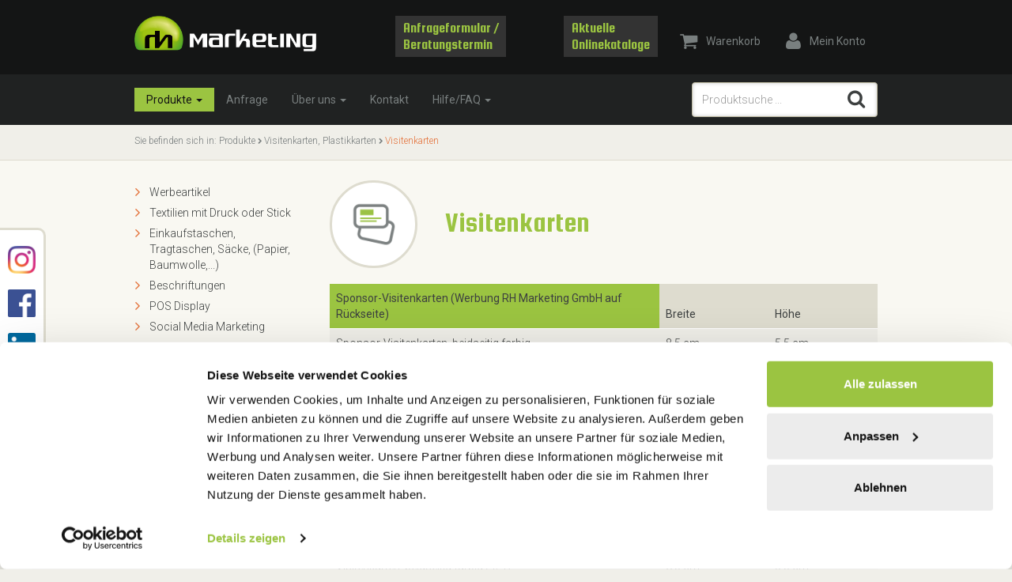

--- FILE ---
content_type: text/html; charset=UTF-8
request_url: https://www.rh-marketing.ch/produkte/visitenkarten-plastikkarten-drucken/visitenkarten-plastikkarten-drucken.html
body_size: 21034
content:
<!DOCTYPE html>
<!--[if lt IE 7]>      <html class="no-js lt-ie9 lt-ie8 lt-ie7"> <![endif]-->
<!--[if IE 7]>         <html class="no-js lt-ie9 lt-ie8"> <![endif]-->
<!--[if IE 8]>         <html class="no-js lt-ie9"> <![endif]-->
<!--[if gt IE 8]><!--> <html class="no-js"> <!--<![endif]-->
<head>
    <meta charset="utf-8">
<meta http-equiv="X-UA-Compatible" content="IE=edge,chrome=1">
<title>Ihre Druckerei | RH Marketing: Papier – Werbetechnik – Textilien – Werbeartikel</title>
<meta name="viewport" content="width=device-width">
<link href='//fonts.googleapis.com/css?family=Squada+One|Roboto:400,300,400italic,300italic' rel='stylesheet' type='text/css'>
<meta name="description" content="" />
<meta name="keywords" content="" />
<meta name="robots" content="INDEX,FOLLOW" />
<link rel="icon" href="https://www.rh-marketing.ch/media/favicon/default/favicon.ico" type="image/x-icon" />
<link rel="shortcut icon" href="https://www.rh-marketing.ch/media/favicon/default/favicon.ico" type="image/x-icon" />
<link rel="icon" href="https://www.rh-marketing.ch/media/favicon/default/favicon.ico" type="image/x-icon" />
<!--[if lt IE 7]>
<script type="text/javascript">
//<![CDATA[
    var BLANK_URL = 'https://www.rh-marketing.ch/js/blank.html';
    var BLANK_IMG = 'https://www.rh-marketing.ch/js/spacer.gif';
//]]>
</script>
<![endif]-->
<script type="text/javascript" src="https://www.rh-marketing.ch/js/prototype/prototype.js"></script>
<script type="text/javascript" src="https://www.rh-marketing.ch/js/lib/ccard.js"></script>
<script type="text/javascript" src="https://www.rh-marketing.ch/js/prototype/validation.js"></script>
<script type="text/javascript" src="https://www.rh-marketing.ch/js/scriptaculous/builder.js"></script>
<script type="text/javascript" src="https://www.rh-marketing.ch/js/scriptaculous/effects.js"></script>
<script type="text/javascript" src="https://www.rh-marketing.ch/js/scriptaculous/dragdrop.js"></script>
<script type="text/javascript" src="https://www.rh-marketing.ch/js/scriptaculous/controls.js"></script>
<script type="text/javascript" src="https://www.rh-marketing.ch/js/scriptaculous/slider.js"></script>
<script type="text/javascript" src="https://www.rh-marketing.ch/js/varien/js.js"></script>
<script type="text/javascript" src="https://www.rh-marketing.ch/js/varien/form.js"></script>
<script type="text/javascript" src="https://www.rh-marketing.ch/js/varien/menu.js"></script>
<script type="text/javascript" src="https://www.rh-marketing.ch/js/mage/translate.js"></script>
<script type="text/javascript" src="https://www.rh-marketing.ch/js/mage/cookies.js"></script>
<script type="text/javascript" src="https://www.rh-marketing.ch/js/cmsmart/orderupload/product_upload.js"></script>
<script type="text/javascript" src="https://www.rh-marketing.ch/js/cmsmart/orderupload/jquery-1.7.2.min.js"></script>
<script type="text/javascript" src="https://www.rh-marketing.ch/skin/frontend/rhmarketing/default/js/modernizr-2.6.2-respond-1.1.0.min.js"></script>
<script type="text/javascript" src="https://www.rh-marketing.ch/skin/frontend/rhmarketing/default/js/jqueryuploadfiles.js"></script>

<script type="text/javascript">
//<![CDATA[
Mage.Cookies.path     = '/';
Mage.Cookies.domain   = '.www.rh-marketing.ch';
//]]>
</script>
<link rel="stylesheet" type="text/css" href="https://www.rh-marketing.ch/skin/frontend/rhmarketing/default/css/styles.css?v=1.1" media="all">
<script type="text/javascript">
//<![CDATA[
optionalZipCountries = ["IE","PA","HK","MO"];
//]]>
</script>
<script type="text/javascript">//<![CDATA[
        var Translator = new Translate({"HTML tags are not allowed":"HTML-Tags nicht zul\u00e4ssig","Please select an option.":"Bitte w\u00e4hlen Sie eine Option.","This is a required field.":"Dies ist ein Pflichtfeld.","Please enter a valid number in this field.":"Bitte geben Sie in dieses Feld eine g\u00fcltige Nummer ein.","The value is not within the specified range.":"Der Wert liegt nicht im angegebenen Bereich.","Please use numbers only in this field. Please avoid spaces or other characters such as dots or commas.":"Bitte verwenden Sie in diesem Feld nur Zahlen. Vermeiden Sie bitte Leerzeichen und andere Zeichen, wie Punkt oder Komma.","Please use letters only (a-z or A-Z) in this field.":"Bitte verwenden Sie ausschlie\u00dflich Buchstaben (a-z oder A-Z) in diesem Feld.","Please use only letters (a-z), numbers (0-9) or underscore(_) in this field, first character should be a letter.":"Bitte geben Sie in dieses Feld nur Buchstaben (a-z), Ziffern (0-9) oder Unterstriche (_) ein, das erste Zeichen sollte ein Buchstabe sein.","Please use only letters (a-z or A-Z) or numbers (0-9) only in this field. No spaces or other characters are allowed.":"Bitte verwenden Sie nur Buchstaben (a-z oder A-Z) oder Zahlen (0-9) in diesem Feld. Leerzeichen oder andere Zeichen sind nicht erlaubt.","Please use only letters (a-z or A-Z) or numbers (0-9) or spaces and # only in this field.":"Bitte verwenden Sie nur Buchstaben (a-z oder A-Z) oder Zahlen (0-9) oder Leerzeichen und Rauten (#) in diesem Feld.","Please enter a valid phone number. For example (123) 456-7890 or 123-456-7890.":"Bitte geben Sie eine g\u00fcltige Telefonnummer ein. Zum Beispiel (123)456-7890 oder 123-456-7890.","Please enter a valid fax number. For example (123) 456-7890 or 123-456-7890.":"Bitte geben Sie eine g\u00fcltige Faxnummer an. Zum Beispiel (123) 456-7890 oder 123-456-7890.","Please enter a valid date.":"Bitte geben Sie ein g\u00fcltiges Datum ein.","The From Date value should be less than or equal to the To Date value.":"Der \"von Datum\"-Wert sollte kleiner oder gleich dem \"bis Datum\"-Wert sein.","Please enter a valid email address. For example johndoe@domain.com.":"Bitte geben Sie eine g\u00fcltige E-Mail Adresse ein. Zum Beispiel johndoe@domain.com","Please use only visible characters and spaces.":"Bitte verwenden Sie nur lesbare Zeichen und Leerzeichen.","Please enter 6 or more characters. Leading or trailing spaces will be ignored.":"Bitte geben Sie 6 oder mehr Zeichen ein. Leerzeichen am Anfang oder Ende werden ignoriert.","Please enter 7 or more characters. Password should contain both numeric and alphabetic characters.":"Bitte geben Sie 7 oder mehr Zeichen ein. Ihr Passwort sollte sowohl Zahlen als auch Buchstaben enthalten.","Please make sure your passwords match.":"Bitte stellen Sie sicher, dass Ihre Passw\u00f6rter \u00fcbereinstimmen.","Please enter a valid URL. Protocol is required (http:\/\/, https:\/\/ or ftp:\/\/)":"Bitte geben Sie eine g\u00fcltige URL mit dem dazugeh\u00f6rigen Protokoll (http:\/\/, https:\/\/ oder ftp:\/\/) an.","Please enter a valid URL. For example http:\/\/www.example.com or www.example.com":"Bitte geben Sie eine g\u00fcltige URL ein, z.B. http:\/\/www.beispiel.com oder www.beispiel.com","Please enter a valid URL Key. For example \"example-page\", \"example-page.html\" or \"anotherlevel\/example-page\".":"Bitte geben Sie einen g\u00fcltigen URL-Schl\u00fcssel an. Zum Beispiel \"beispiel-seite\", \"beispiel-seite.html\" oder \"andereebene\/beispiel-seite\".","Please enter a valid XML-identifier. For example something_1, block5, id-4.":"Bitte geben Sie einen g\u00fcltigen XML-Identifier an. Zum Beispiel irgendwas_1, block5, id-4.","Please enter a valid social security number. For example 123-45-6789.":"Bitte geben Sie eine g\u00fcltige Sozialversicherungsnummer ein. Zum Beispiel 123-45-6789.","Please enter a valid zip code. For example 90602 or 90602-1234.":"Bitte geben Sie eine g\u00fcltige Postleitzahl ein. Zum Beispiel 90602 oder 90602-1234.","Please enter a valid zip code.":"Bitte geben Sie eine g\u00fcltige Postleitzahl ein.","Please use this date format: dd\/mm\/yyyy. For example 17\/03\/2006 for the 17th of March, 2006.":"Bitte verwenden Sie nur dieses Datumsformat: tt\/mm\/jjjj. Zum Beispiel 17\/03\/2006 f\u00fcr den 17. M\u00e4rz 2006.","Please enter a valid $ amount. For example $100.00.":"Bitte geben Sie einen g\u00fcltigen Betrag in US-Dollar ein. Zum Beispiel 100,00 US-Dollar.","Please select one of the above options.":"W\u00e4hlen Sie bitte eine der obigen Optionen aus.","Please select one of the options.":"Bitte w\u00e4hlen Sie eine Option.","Please select State\/Province.":"W\u00e4hlen Sie bitte Staat\/Bundesland aus.","Please enter a number greater than 0 in this field.":"Bitte geben Sie in diesem Feld eine Zahl ein, die gr\u00f6\u00dfer als 0 ist.","Please enter a number 0 or greater in this field.":"Bitte geben Sie eine Zahl in das Feld ein, die 0 oder gr\u00f6\u00dfer ist.","Please enter a valid credit card number.":"Bitte geben Sie eine g\u00fcltige Kreditkartennummer ein.","Credit card number does not match credit card type.":"Kreditkartennummer entspricht nicht dem Kreditkartentyp.","Card type does not match credit card number.":"Kartentyp entspricht nicht der Kreditkartennummer.","Incorrect credit card expiration date.":"Falsches Verfallsdatum der Kreditkarte","Please enter a valid credit card verification number.":"Bitte geben Sie eine g\u00fcltige Kreditkarten-\u00dcberpr\u00fcfungsnummer ein.","Please use only letters (a-z or A-Z), numbers (0-9) or underscore(_) in this field, first character should be a letter.":"Geben Sie in dieses Feld bitte nur Buchstaben (a-z oder A-Z), Ziffern (0-9) oder Unterstreichungszeichen(_) ein; als erstes Zeichen ist nur ein Buchstabe erlaubt.","Please input a valid CSS-length. For example 100px or 77pt or 20em or .5ex or 50%.":"Bitte geben Sie eine g\u00fcltige CSS-L\u00e4nge an. Zum Beispiel 100px oder 77pt oder 20em oder .5ex oder 50%.","Text length does not satisfy specified text range.":"Textl\u00e4nge entspricht nicht dem angegebenen Textbereich.","Please enter a number lower than 100.":"Bitte geben Sie eine Zahl unter 100 ein.","Please select a file":"W\u00e4hlen Sie bitte eine Datei aus","Please enter issue number or start date for switch\/solo card type.":"Bitte geben Sie Ihre Ausgabenummer oder das Erstellungsdatum Ihrer EC-\/Debitkarte an.","Please wait, loading...":"Bitte warten, l\u00e4dt...","This date is a required value.":"Dieses Datum ist ein ben\u00f6tigter Wert.","Please enter a valid day (1-%d).":"Bitte geben Sie einen g\u00fcltigen Tag ein (1-%d).","Please enter a valid month (1-12).":"Bitte geben Sie einen g\u00fcltigen Monat an (1-12).","Please enter a valid year (1900-%d).":"Bitte geben Sie ein g\u00fcltiges Jahr an (1900-%d).","Please enter a valid full date":"Bitte geben Sie ein vollst\u00e4ndiges, g\u00fcltiges Datum an.","Please enter a valid date between %s and %s":"Bitte geben Sie ein g\u00fcltiges Datum zwischen %s und %s an.","Please enter a valid date equal to or greater than %s":"Bitte geben Sie ein g\u00fcltiges Datum gleich oder gr\u00f6\u00dfer als %s an.","Please enter a valid date less than or equal to %s":"Bitte geben Sie ein g\u00fcltiges Datum kleiner oder gleich %s an.","Complete":"Vollst\u00e4ndig","Add Products":"Produkte hinzuf\u00fcgen","Please choose to register or to checkout as a guest":"Bitte registrieren Sie sich oder gehen Sie als Gast zum Checkout","Your order cannot be completed at this time as there is no shipping methods available for it. Please make necessary changes in your shipping address.":"Ihre Bestellung kann derzeit nicht abgeschlossen werden, da keine Versandart hierf\u00fcr verf\u00fcgbar ist. Bitte f\u00fchren Sie die notwendigen Ver\u00e4nderungen bei Ihrer Lieferadresse durch.","Please specify payment method.":"Bitte geben Sie die Zahlungsmethode an.","Your order cannot be completed at this time as there is no payment methods available for it.":"Ihre Bestellung kann momentan nicht abgeschlossen werden, da keine Zahlungsmethode zur Verf\u00fcgung steht.","Please wait, processing your order...":"Bitte warten, w\u00e4hrend die Bestellung verarbeitet wird..."});
        //]]></script>  <script src="https://www.google.com/recaptcha/api.js" async defer></script>
<script
  id="Cookiebot"
  src="https://consent.cookiebot.com/uc.js"
  data-cbid="f38622a3-014e-43c0-8bf3-bb00e9945521"
  type="text/javascript"
  async
></script><!-- Google Analytics -->
<script>
(function(i,s,o,g,r,a,m){i['GoogleAnalyticsObject']=r;i[r]=i[r]||function(){
(i[r].q=i[r].q||[]).push(arguments)},i[r].l=1*new Date();a=s.createElement(o),
m=s.getElementsByTagName(o)[0];a.async=1;a.src=g;m.parentNode.insertBefore(a,m)
})(window,document,'script','https://www.google-analytics.com/analytics.js','ga');

ga('create', 'UA-59582999-1', 'auto');
ga('set', 'anonymizeIp', true);
ga('send', 'pageview');
</script>
<!-- End Google Analytics -->
</head>
<body class=" catalog-category-view categorypath-produkte-visitenkarten-plastikkarten-drucken-visitenkarten-plastikkarten-drucken-html category-visitenkarten-plastikkarten-drucken">
            <noscript>
        <div class="global-site-notice noscript">
            <div class="notice-inner">
                <p>
                    <strong>JavaScript scheint in Ihrem Browser deaktiviert zu sein.</strong><br />
                    Sie müssen JavaScript in Ihrem Browser aktivieren um alle Funktionen dieser Webseite nutzen zu können.                </p>
            </div>
        </div>
    </noscript>
    <!--[if lt IE 7]>
    <p class="chromeframe">You are using an <strong>outdated</strong> browser. Please <a href="http://browsehappy.com/">upgrade your browser</a> or <a href="http://www.google.com/chromeframe/?redirect=true">activate Google Chrome Frame</a> to improve your experience.</p>
<![endif]-->

<header  class="top">
    <div class="container">
        <div class="navbar-header">
            <button type="button" class="navbar-toggle" data-toggle="collapse" data-target=".navbar-collapse">
                <span class="icon-bar"></span>
                <span class="icon-bar"></span>
                <span class="icon-bar"></span>
            </button>
            <a class="navbar-brand" href="https://www.rh-marketing.ch/">
                <img src="https://www.rh-marketing.ch/skin/frontend/rhmarketing/default/images/logo_rhmarketing.png" alt="Ihre Druckerei - RH Marketing"/>
            </a>
        </div>
        <p><a class="epaper-button" href="/ueber-uns/onlinekataloge.html"> <span class="epaper-button-image"> <img src="https://www.rh-marketing.ch/media/wysiwyg/Uploads/preview_large.jpg" alt="" /></span> <span class="epaper-button-text">Aktuelle<br />Onlinekataloge</span> </a></p>        <p><a class="epaper-button beratung-button" href="/kontakt.html"> <span class="epaper-button-image"> <img src="https://www.rh-marketing.ch/media/wysiwyg/button_beratung.png" alt="" /></span> <span class="epaper-button-text">Anfrageformular /<br />Beratungstermin</span> </a></p>        <ul class="nav nav-pills navbar-right navbar-help">
                                            <li class="first" >
                    <a href="/checkout/cart" title="Warenkorb" >
                        <span class="icon-shopping-cart"></span>
                        <span>Warenkorb</span>
                    </a>
                                    </li>
                                                <!--
<li ><a href="https://www.rh-marketing.ch/wishlist/" title="Merkliste" >Merkliste</a></li>
-->                                                <li class=" last" >
                    <a href="https://www.rh-marketing.ch/customer/account/" title="Mein Konto" >
                        <span class="icon-user"></span>
                        <span>Mein Konto</span>
                    </a>
                                    </li>
                        </ul>
    </div>
</header>
<header>
    <div class="container">
        <nav class="navbar-collapse collapse">
                <ul class="nav navbar-nav">
        <li  class="level0 nav-1 first active parent"><a href="https://www.rh-marketing.ch/produkte.html" class="level0 has-children">Produkte</a><ul class="level0"><li  class="level1 nav-1-1 first parent"><a href="https://www.rh-marketing.ch/produkte/werbeartikel.html" class="level1 has-children">Werbeartikel</a><ul class="level1"><li  class="level2 nav-1-1-1 first"><a href="https://www.rh-marketing.ch/produkte/werbeartikel/werbeartikel-sortiment-und-kataloge-auswahl.html" class="level2 ">Werbeartikel Sortiment und Kataloge (Auswahl)</a></li><li  class="level2 nav-1-1-2 parent"><a href="https://www.rh-marketing.ch/produkte/werbeartikel/checkliste-werbeartikel.html" class="level2 has-children">Checkliste für Werbeartikel</a><ul class="level2"><li  class="level3 nav-1-1-2-1 first last"><a href="https://www.rh-marketing.ch/produkte/werbeartikel/checkliste-werbeartikel/checkliste-werbeartikel.html" class="level3 ">Checkliste für Werbeartikel</a></li></ul></li><li  class="level2 nav-1-1-3"><a href="https://www.rh-marketing.ch/produkte/werbeartikel/wellness-werbeartikel-81.html" class="level2 ">Gesundheit-Werbeartikel (Lippenpflegestifte, Pflaster, Taschentücher, uvm.)</a></li><li  class="level2 nav-1-1-4 parent"><a href="https://www.rh-marketing.ch/produkte/werbeartikel/kosmetik-pflege-werbeartikel.html" class="level2 has-children">Kosmetik- und Pflege-Produkte (Sonnenmilch, Handbalsam, Handreinigung, Lavendel-Spray, Duschgel, Badezusätze, etc.)</a><ul class="level2"><li  class="level3 nav-1-1-4-1 first last"><a href="https://www.rh-marketing.ch/produkte/werbeartikel/kosmetik-pflege-werbeartikel/kosmetik-pflege-werbeartikel.html" class="level3 ">Kosmetik- und Pflege-Produkte</a></li></ul></li><li  class="level2 nav-1-1-5"><a href="https://www.rh-marketing.ch/produkte/werbeartikel/sonnenmilch.html" class="level2 ">Sonnenmilch</a></li><li  class="level2 nav-1-1-6 parent"><a href="https://www.rh-marketing.ch/produkte/werbeartikel/lanyards-schluesselbaender-mit-logo-bedrucken.html" class="level2 has-children">Lanyards (Schlüsselbänder)</a><ul class="level2"><li  class="level3 nav-1-1-6-1 first last"><a href="https://www.rh-marketing.ch/produkte/werbeartikel/lanyards-schluesselbaender-mit-logo-bedrucken/lanyards-schluesselbaender-mit-logo-bedrucken.html" class="level3 ">Lanyards (Schlüsselbänder)</a></li></ul></li><li  class="level2 nav-1-1-7 parent"><a href="https://www.rh-marketing.ch/produkte/werbeartikel/victorinox.html" class="level2 has-children">VICTORINOX Messer usw. mit Logo bedrucken</a><ul class="level2"><li  class="level3 nav-1-1-7-1 first last"><a href="https://www.rh-marketing.ch/produkte/werbeartikel/victorinox/victorinox.html" class="level3 ">VICTORINOX</a></li></ul></li><li  class="level2 nav-1-1-8 parent"><a href="https://www.rh-marketing.ch/produkte/werbeartikel/bedruckte-jasskarten.html" class="level2 has-children">Jasskarten</a><ul class="level2"><li  class="level3 nav-1-1-8-1 first last"><a href="https://www.rh-marketing.ch/produkte/werbeartikel/bedruckte-jasskarten/bedruckte-jasskarten.html" class="level3 ">Jasskarten</a></li></ul></li><li  class="level2 nav-1-1-9 parent"><a href="https://www.rh-marketing.ch/produkte/werbeartikel/schwedenmeter-holzmeter-mit-logo-bedrucken.html" class="level2 has-children">Schwedenmeter - Holzmeter - Klappmeter</a><ul class="level2"><li  class="level3 nav-1-1-9-1 first last"><a href="https://www.rh-marketing.ch/produkte/werbeartikel/schwedenmeter-holzmeter-mit-logo-bedrucken/schwedenmeter-holzmeter-mit-logo-bedrucken.html" class="level3 ">Schwedenmeter - Holzmeter </a></li></ul></li><li  class="level2 nav-1-1-10 parent"><a href="https://www.rh-marketing.ch/produkte/werbeartikel/duftbaum-dufterfrischer-lufterfrischer-mit-logo-bedrucken.html" class="level2 has-children">Duftbäume / Dufterfrischer / Lufterfrischer mit Ihrem Logo bedrucken</a><ul class="level2"><li  class="level3 nav-1-1-10-1 first last"><a href="https://www.rh-marketing.ch/produkte/werbeartikel/duftbaum-dufterfrischer-lufterfrischer-mit-logo-bedrucken/duftbaum-dufterfrischer-lufterfrischer-mit-logo-bedrucken.html" class="level3 ">Duftbäume / Dufterfrischer / Lufterfrischer mit Ihrem Logo bedrucken</a></li></ul></li><li  class="level2 nav-1-1-11 parent"><a href="https://www.rh-marketing.ch/produkte/werbeartikel/bic-feuerzeuge-cricket-feuerzeuge-mit-logo-bedrucken.html" class="level2 has-children">Feuerzeuge der Marken ITEK, BIC und Cricket</a><ul class="level2"><li  class="level3 nav-1-1-11-1 first last"><a href="https://www.rh-marketing.ch/produkte/werbeartikel/bic-feuerzeuge-cricket-feuerzeuge-mit-logo-bedrucken/feuerzeuge-aus-metall-feuereuge-aus-kunststoff-mit-logo-bedrucken.html" class="level3 ">Feuerzeuge der Marken ITEK, BIC und Cricket</a></li></ul></li><li  class="level2 nav-1-1-12 parent"><a href="https://www.rh-marketing.ch/produkte/werbeartikel/kugelschreiber-prodir.html" class="level2 has-children">Kugelschreiber Prodir</a><ul class="level2"><li  class="level3 nav-1-1-12-1 first last"><a href="https://www.rh-marketing.ch/produkte/werbeartikel/kugelschreiber-prodir/kugelschreiber-prodir.html" class="level3 ">Kugelschreiber Prodir</a></li></ul></li><li  class="level2 nav-1-1-13 parent"><a href="https://www.rh-marketing.ch/produkte/werbeartikel/kugelschreiber-caran-dache-bedrucken-gravieren.html" class="level2 has-children">Kugelschreiber Caran D'Ache</a><ul class="level2"><li  class="level3 nav-1-1-13-1 first last"><a href="https://www.rh-marketing.ch/produkte/werbeartikel/kugelschreiber-caran-dache-bedrucken-gravieren/kugelschreiber-caran-dache-bedrucken-gravieren.html" class="level3 ">Kugelschreiber Caran D'Ache</a></li></ul></li><li  class="level2 nav-1-1-14 parent"><a href="https://www.rh-marketing.ch/produkte/werbeartikel/bulb-trinkflaschen-mit-logo.html" class="level2 has-children">BULB Trinkflaschen</a><ul class="level2"><li  class="level3 nav-1-1-14-1 first last"><a href="https://www.rh-marketing.ch/produkte/werbeartikel/bulb-trinkflaschen-mit-logo/bulb-trinkflaschen.html" class="level3 ">BULB Trinkflaschen</a></li></ul></li><li  class="level2 nav-1-1-15 parent"><a href="https://www.rh-marketing.ch/produkte/werbeartikel/fare-regenschirme.html" class="level2 has-children">FARE Regenschirme</a><ul class="level2"><li  class="level3 nav-1-1-15-1 first last"><a href="https://www.rh-marketing.ch/produkte/werbeartikel/fare-regenschirme/fare-regenschirme.html" class="level3 ">FARE Regenschirme</a></li></ul></li><li  class="level2 nav-1-1-16 parent"><a href="https://www.rh-marketing.ch/produkte/werbeartikel/stabilo-boss-leuchtmarkierer-mit-logo-bedrucken.html" class="level2 has-children">STABILO Leuchtmarker </a><ul class="level2"><li  class="level3 nav-1-1-16-1 first last"><a href="https://www.rh-marketing.ch/produkte/werbeartikel/stabilo-boss-leuchtmarkierer-mit-logo-bedrucken/stabilo-boss-leuchtmarkierer-mit-logo-bedrucken.html" class="level3 ">STABILO Leuchtmarker</a></li></ul></li><li  class="level2 nav-1-1-17 parent"><a href="https://www.rh-marketing.ch/produkte/werbeartikel/dropstop-bedrucken-firmenlogo.html" class="level2 has-children">DropStop – the original – bedruckt mit Ihrem Firmenlogo</a><ul class="level2"><li  class="level3 nav-1-1-17-1 first last"><a href="https://www.rh-marketing.ch/produkte/werbeartikel/dropstop-bedrucken-firmenlogo/dropstop.html" class="level3 ">DropStop – the original – bedruckt mit Ihrem Firmenlogo</a></li></ul></li><li  class="level2 nav-1-1-18 parent"><a href="https://www.rh-marketing.ch/produkte/werbeartikel/pulltaps-kellnermesser-mit-logo.html" class="level2 has-children">Pulltaps Kellnermesser</a><ul class="level2"><li  class="level3 nav-1-1-18-1 first last"><a href="https://www.rh-marketing.ch/produkte/werbeartikel/pulltaps-kellnermesser-mit-logo/pulltaps-kellnermesser-mit-logo.html" class="level3 ">Pulltaps Kellnermesser</a></li></ul></li><li  class="level2 nav-1-1-19 parent"><a href="https://www.rh-marketing.ch/produkte/werbeartikel/rominox-multitools.html" class="level2 has-children">Rominox Multitools</a><ul class="level2"><li  class="level3 nav-1-1-19-1 first last"><a href="https://www.rh-marketing.ch/produkte/werbeartikel/rominox-multitools/rominox.html" class="level3 ">Rominox</a></li></ul></li><li  class="level2 nav-1-1-20 parent"><a href="https://www.rh-marketing.ch/produkte/werbeartikel/richartz.html" class="level2 has-children">Richartz Multitools</a><ul class="level2"><li  class="level3 nav-1-1-20-1 first last"><a href="https://www.rh-marketing.ch/produkte/werbeartikel/richartz/richartz.html" class="level3 ">Richartz</a></li></ul></li><li  class="level2 nav-1-1-21 parent"><a href="https://www.rh-marketing.ch/produkte/werbeartikel/rastal-trinkglas.html" class="level2 has-children">rastal | Die Erfinder des Exclusivglases</a><ul class="level2"><li  class="level3 nav-1-1-21-1 first last"><a href="https://www.rh-marketing.ch/produkte/werbeartikel/rastal-trinkglas/rastal-trinkglas.html" class="level3 ">rastal | Die Erfinder des Exclusivglases</a></li></ul></li><li  class="level2 nav-1-1-22 parent"><a href="https://www.rh-marketing.ch/produkte/werbeartikel/schluesselanhaenger-silikon-gewebt.html" class="level2 has-children">Schlüsselanhänger aus Soft-PVC / Silikon oder gewebte Schlüsselanhänger / Schlüsselanhänger aus Holz, Metall oder Kunststoff</a><ul class="level2"><li  class="level3 nav-1-1-22-1 first last"><a href="https://www.rh-marketing.ch/produkte/werbeartikel/schluesselanhaenger-silikon-gewebt/schluesselanhaenger-silikon-gewebt.html" class="level3 ">Schlüsselanänger aus Silikon und gewebt</a></li></ul></li><li  class="level2 nav-1-1-23"><a href="https://www.rh-marketing.ch/produkte/werbeartikel/tracker.html" class="level2 ">Item Finder / Tracker / Tagbird</a></li><li  class="level2 nav-1-1-24 parent"><a href="https://www.rh-marketing.ch/produkte/werbeartikel/turnbeutel-rundherum-bedrucken.html" class="level2 has-children">Turnbeutel - Sportrucksack - Sportbeutel mit vollflächigem Sublimationsdruck</a><ul class="level2"><li  class="level3 nav-1-1-24-1 first last"><a href="https://www.rh-marketing.ch/produkte/werbeartikel/turnbeutel-rundherum-bedrucken/turnbeutel-rundherum-bedrucken.html" class="level3 ">Turnbeutel - Sportrucksack - inkl. Druck rundherum</a></li></ul></li><li  class="level2 nav-1-1-25 parent"><a href="https://www.rh-marketing.ch/produkte/werbeartikel/glaeser-mit-gravuren.html" class="level2 has-children">Gläser mit Gravur</a><ul class="level2"><li  class="level3 nav-1-1-25-1 first last"><a href="https://www.rh-marketing.ch/produkte/werbeartikel/glaeser-mit-gravuren/glaeser-mit-gravuren.html" class="level3 ">Gläser mit Gravur</a></li></ul></li><li  class="level2 nav-1-1-26 parent"><a href="https://www.rh-marketing.ch/produkte/werbeartikel/gluehweintassen.html" class="level2 has-children">Glühwein-Tassen</a><ul class="level2"><li  class="level3 nav-1-1-26-1 first last"><a href="https://www.rh-marketing.ch/produkte/werbeartikel/gluehweintassen/gluehweintassen.html" class="level3 ">Glühwein-Tassen</a></li></ul></li><li  class="level2 nav-1-1-27 parent"><a href="https://www.rh-marketing.ch/produkte/werbeartikel/ansteckbuttons.html" class="level2 has-children">Ansteckbuttons</a><ul class="level2"><li  class="level3 nav-1-1-27-1 first last"><a href="https://www.rh-marketing.ch/produkte/werbeartikel/ansteckbuttons/ansteckbuttons.html" class="level3 ">Ansteckbuttons</a></li></ul></li><li  class="level2 nav-1-1-28"><a href="https://www.rh-marketing.ch/produkte/werbeartikel/absperrband-mit-logo-bedrucken.html" class="level2 ">Absperrband</a></li><li  class="level2 nav-1-1-29 parent"><a href="https://www.rh-marketing.ch/produkte/werbeartikel/klebeband-bedruckt-mit-logo.html" class="level2 has-children">Klebeband</a><ul class="level2"><li  class="level3 nav-1-1-29-1 first last"><a href="https://www.rh-marketing.ch/produkte/werbeartikel/klebeband-bedruckt-mit-logo/klebeband-bedruckt-mit-logo.html" class="level3 ">Klebeband</a></li></ul></li><li  class="level2 nav-1-1-30 parent"><a href="https://www.rh-marketing.ch/produkte/werbeartikel/einkaufswagenchips-aus-kunststoff.html" class="level2 has-children">Einkaufswagenchips aus Kunststoff</a><ul class="level2"><li  class="level3 nav-1-1-30-1 first last"><a href="https://www.rh-marketing.ch/produkte/werbeartikel/einkaufswagenchips-aus-kunststoff/einkaufswagenchips-aus-kunststoff.html" class="level3 ">Einkaufswagenchips aus Kunststoff</a></li></ul></li><li  class="level2 nav-1-1-31 parent"><a href="https://www.rh-marketing.ch/produkte/werbeartikel/bueroklammern-mit-logo-bedrucken.html" class="level2 has-children">Büroklammern / Clips</a><ul class="level2"><li  class="level3 nav-1-1-31-1 first last"><a href="https://www.rh-marketing.ch/produkte/werbeartikel/bueroklammern-mit-logo-bedrucken/bueroklammern-mit-logo-bedrucken.html" class="level3 ">Büroklammern / Clips</a></li></ul></li><li  class="level2 nav-1-1-32 parent"><a href="https://www.rh-marketing.ch/produkte/werbeartikel/kontrollbaender-einlassbaender-bedrucken.html" class="level2 has-children">Kontrollbänder / Einlassbänder</a><ul class="level2"><li  class="level3 nav-1-1-32-1 first last"><a href="https://www.rh-marketing.ch/produkte/werbeartikel/kontrollbaender-einlassbaender-bedrucken/kontrollbaender-einlassbaender-bedrucken.html" class="level3 ">Kontrollbänder / Einlassbänder</a></li></ul></li><li  class="level2 nav-1-1-33 parent"><a href="https://www.rh-marketing.ch/produkte/werbeartikel/tischdecken-bedrucken.html" class="level2 has-children">Tischdecken bedrucken</a><ul class="level2"><li  class="level3 nav-1-1-33-1 first last"><a href="https://www.rh-marketing.ch/produkte/werbeartikel/tischdecken-bedrucken/tischdecken-bedrucken.html" class="level3 ">Tischdecken bedrucken</a></li></ul></li><li  class="level2 nav-1-1-34 parent"><a href="https://www.rh-marketing.ch/produkte/werbeartikel/bedruckte-kissen.html" class="level2 has-children">bedruckte Kissen</a><ul class="level2"><li  class="level3 nav-1-1-34-1 first last"><a href="https://www.rh-marketing.ch/produkte/werbeartikel/bedruckte-kissen/bedruckte-kissen.html" class="level3 ">bedruckte Kissen</a></li></ul></li><li  class="level2 nav-1-1-35 parent"><a href="https://www.rh-marketing.ch/produkte/werbeartikel/sitzwuerfel-bedrucken.html" class="level2 has-children">Sitzwürfel / Sitzhocker</a><ul class="level2"><li  class="level3 nav-1-1-35-1 first last"><a href="https://www.rh-marketing.ch/produkte/werbeartikel/sitzwuerfel-bedrucken/sitzwuerfel-bedrucken.html" class="level3 ">Sitzwürfel / Sitzhocker</a></li></ul></li><li  class="level2 nav-1-1-36 parent"><a href="https://www.rh-marketing.ch/produkte/werbeartikel/klarsichthuellen-klarsichtmaeppchen-bedrucken.html" class="level2 has-children">Klarsichthüllen / Klarsichtmäppchen </a><ul class="level2"><li  class="level3 nav-1-1-36-1 first last"><a href="https://www.rh-marketing.ch/produkte/werbeartikel/klarsichthuellen-klarsichtmaeppchen-bedrucken/klarsichthuellen-klarsichtmaeppchen-bedrucken.html" class="level3 ">Klarsichthüllen / Klarsichtmäppchen</a></li></ul></li><li  class="level2 nav-1-1-37 parent"><a href="https://www.rh-marketing.ch/produkte/werbeartikel/haut-tattoos-farb-tattoos-metallic-tattoos-giltter-tattoos.html" class="level2 has-children">Haut Tattoos - Farb-Tattoos, Metallic-Tattoos, Giltter-Tattoos</a><ul class="level2"><li  class="level3 nav-1-1-37-1 first last"><a href="https://www.rh-marketing.ch/produkte/werbeartikel/haut-tattoos-farb-tattoos-metallic-tattoos-giltter-tattoos/haut-tattoos-farb-tattoos-metallic-tattoos-giltter-tattoos.html" class="level3 ">Haut Tattoos - Farb-Tattoos, Metallic-Tattoos, Giltter-Tattoos</a></li></ul></li><li  class="level2 nav-1-1-38 parent"><a href="https://www.rh-marketing.ch/produkte/werbeartikel/werbeschirm-sonnenschirm-inkl-bedrucken.html" class="level2 has-children">Werbeschirme / Sonnenschirme</a><ul class="level2"><li  class="level3 nav-1-1-38-1 first last"><a href="https://www.rh-marketing.ch/produkte/werbeartikel/werbeschirm-sonnenschirm-inkl-bedrucken/werbeschirm-sonnenschirm-inkl-bedrucken.html" class="level3 ">Werbeschirme / Sonnenschirme</a></li></ul></li><li  class="level2 nav-1-1-39 parent"><a href="https://www.rh-marketing.ch/produkte/werbeartikel/luftballons.html" class="level2 has-children">Luftballone bedrucken</a><ul class="level2"><li  class="level3 nav-1-1-39-1 first last"><a href="https://www.rh-marketing.ch/produkte/werbeartikel/luftballons/luftballons-mit-logo.html" class="level3 ">Luftballone bedrucken</a></li></ul></li><li  class="level2 nav-1-1-40"><a href="https://www.rh-marketing.ch/produkte/werbeartikel/mausmatten-mousepad-guenstig-bedrucken.html" class="level2 ">Mausmatten / Mousepad</a></li><li  class="level2 nav-1-1-41 parent"><a href="https://www.rh-marketing.ch/produkte/werbeartikel/plueschtiere.html" class="level2 has-children">Plüschtiere - Kuscheltiere - Teddybären</a><ul class="level2"><li  class="level3 nav-1-1-41-1 first last"><a href="https://www.rh-marketing.ch/produkte/werbeartikel/plueschtiere/stofftiere.html" class="level3 ">Plüschtiere - Kuscheltiere - Teddybären</a></li></ul></li><li  class="level2 nav-1-1-42 parent"><a href="https://www.rh-marketing.ch/produkte/werbeartikel/fanschal-bedrucken.html" class="level2 has-children">Fanschal</a><ul class="level2"><li  class="level3 nav-1-1-42-1 first last"><a href="https://www.rh-marketing.ch/produkte/werbeartikel/fanschal-bedrucken/fanschal-bedrucken.html" class="level3 ">Fanschal</a></li></ul></li><li  class="level2 nav-1-1-43"><a href="https://www.rh-marketing.ch/produkte/werbeartikel/koffergurte.html" class="level2 ">Koffergurte / Kofferbänder</a></li><li  class="level2 nav-1-1-44 parent"><a href="https://www.rh-marketing.ch/produkte/werbeartikel/werbeartikel-aus-holz.html" class="level2 has-children">Werbeartikel aus Holz</a><ul class="level2"><li  class="level3 nav-1-1-44-1 first last"><a href="https://www.rh-marketing.ch/produkte/werbeartikel/werbeartikel-aus-holz/werbeartikel-aus-holz.html" class="level3 ">Werbeartikel aus Holz</a></li></ul></li><li  class="level2 nav-1-1-45 parent"><a href="https://www.rh-marketing.ch/produkte/werbeartikel/raclettespachtel.html" class="level2 has-children">Raclette Spachtel - Raclette Schieber - Racletteschaber aus Holz</a><ul class="level2"><li  class="level3 nav-1-1-45-1 first last"><a href="https://www.rh-marketing.ch/produkte/werbeartikel/raclettespachtel/raclettespachtel-mit-logo.html" class="level3 ">Raclette Spachtel - Raclette Schieber - Racletteschaber aus Holz</a></li></ul></li><li  class="level2 nav-1-1-46 parent"><a href="https://www.rh-marketing.ch/produkte/werbeartikel/kochloeffel-mit-logo-gravieren.html" class="level2 has-children">Kochlöffel mit Ihrem Firmenlogo</a><ul class="level2"><li  class="level3 nav-1-1-46-1 first last"><a href="https://www.rh-marketing.ch/produkte/werbeartikel/kochloeffel-mit-logo-gravieren/kochloeffel-gravieren.html" class="level3 ">Kochlöffel mit Ihrem Firmenlogo</a></li></ul></li><li  class="level2 nav-1-1-47"><a href="https://www.rh-marketing.ch/produkte/werbeartikel/polar-fleece-decken.html" class="level2 ">Polar Fleece Decken</a></li><li  class="level2 nav-1-1-48 parent"><a href="https://www.rh-marketing.ch/produkte/werbeartikel/fotohandtuecher.html" class="level2 has-children">Fotohandtücher - Fotobadetücher</a><ul class="level2"><li  class="level3 nav-1-1-48-1 first last"><a href="https://www.rh-marketing.ch/produkte/werbeartikel/fotohandtuecher/fotohandtuecher.html" class="level3 ">Fotohandtücher - Fotobadetücher</a></li></ul></li><li  class="level2 nav-1-1-49 parent"><a href="https://www.rh-marketing.ch/produkte/werbeartikel/bedruckte-kuehlhandtuecher-cooling-towel.html" class="level2 has-children">Kühlhandtücher (Cooling Towel)</a><ul class="level2"><li  class="level3 nav-1-1-49-1 first last"><a href="https://www.rh-marketing.ch/produkte/werbeartikel/bedruckte-kuehlhandtuecher-cooling-towel/bedruckte-kuehlhandtuecher-cooling-towel.html" class="level3 ">Kühlhandtücher (Cooling Towel)</a></li></ul></li><li  class="level2 nav-1-1-50 parent"><a href="https://www.rh-marketing.ch/produkte/werbeartikel/putztuecher-aus-mikrofaser.html" class="level2 has-children">Mikrofasertücher in verschiedenen Ausführungen (Putztücher für Autos, Oberflächenreinigung, etc.)</a><ul class="level2"><li  class="level3 nav-1-1-50-1 first last"><a href="https://www.rh-marketing.ch/produkte/werbeartikel/putztuecher-aus-mikrofaser/putztuecher.html" class="level3 ">Mikrofasertücher in verschiedenen Ausführungen (Putztücher für Autos, Oberflächenreinigung, etc.)</a></li></ul></li><li  class="level2 nav-1-1-51 parent"><a href="https://www.rh-marketing.ch/produkte/werbeartikel/mikrofasertuecher.html" class="level2 has-children">Mikrofasertücher (Handtücher, Duschtücher, Badetücher) inkl. vollflächiger Sublimationsdruck.</a><ul class="level2"><li  class="level3 nav-1-1-51-1 first last"><a href="https://www.rh-marketing.ch/produkte/werbeartikel/mikrofasertuecher/bedruckte-mikrofasertuecher.html" class="level3 ">Mikrofasertücher mit vollfarbigem Druck</a></li></ul></li><li  class="level2 nav-1-1-52 parent"><a href="https://www.rh-marketing.ch/produkte/werbeartikel/geschirrtuecher-mit-logo.html" class="level2 has-children">Geschirrtücher mit Logo</a><ul class="level2"><li  class="level3 nav-1-1-52-1 first last"><a href="https://www.rh-marketing.ch/produkte/werbeartikel/geschirrtuecher-mit-logo/geschirrtuecher-mit-logo.html" class="level3 ">Geschirrtücher mit Logo</a></li></ul></li><li  class="level2 nav-1-1-53 parent"><a href="https://www.rh-marketing.ch/produkte/werbeartikel/messbecher-mit-firmenlogo-bedrucken.html" class="level2 has-children">Messbecher mit ihrem Firmenlogo</a><ul class="level2"><li  class="level3 nav-1-1-53-1 first last"><a href="https://www.rh-marketing.ch/produkte/werbeartikel/messbecher-mit-firmenlogo-bedrucken/messbecher.html" class="level3 ">Messbecher mit ihrem Firmenlogo</a></li></ul></li><li  class="level2 nav-1-1-54 parent"><a href="https://www.rh-marketing.ch/produkte/werbeartikel/schokoladenverpackungen-drucken.html" class="level2 has-children">Schokoladenverpackungen</a><ul class="level2"><li  class="level3 nav-1-1-54-1 first last"><a href="https://www.rh-marketing.ch/produkte/werbeartikel/schokoladenverpackungen-drucken/schokoladenverpackungen-drucken.html" class="level3 ">Schokoladenverpackungen</a></li></ul></li><li  class="level2 nav-1-1-55 parent"><a href="https://www.rh-marketing.ch/produkte/werbeartikel/parkscheiben-bedrucken-mit-logo.html" class="level2 has-children">EuroNorm Parkscheiben aus Karton oder Kunststoff mit Ihrem Logo bedrucken</a><ul class="level2"><li  class="level3 nav-1-1-55-1 first last"><a href="https://www.rh-marketing.ch/produkte/werbeartikel/parkscheiben-bedrucken-mit-logo/parkscheiben-bedrucken.html" class="level3 ">Parkscheiben aus Karton mit Ihrem Logo bedrucken</a></li></ul></li><li  class="level2 nav-1-1-56 parent"><a href="https://www.rh-marketing.ch/produkte/werbeartikel/liegestuehle-bedrucken.html" class="level2 has-children">Liegestühle / Strandstühle </a><ul class="level2"><li  class="level3 nav-1-1-56-1 first last"><a href="https://www.rh-marketing.ch/produkte/werbeartikel/liegestuehle-bedrucken/liegestuehle-strandstuehle.html" class="level3 ">Liegestühle / Strandstühle </a></li></ul></li><li  class="level2 nav-1-1-57 parent"><a href="https://www.rh-marketing.ch/produkte/werbeartikel/sitzsack-outdoor-bedrucken.html" class="level2 has-children">Sitzsäcke mit ihrem Firmenlogo bedrucken</a><ul class="level2"><li  class="level3 nav-1-1-57-1 first last"><a href="https://www.rh-marketing.ch/produkte/werbeartikel/sitzsack-outdoor-bedrucken/sitzsack.html" class="level3 ">Sitzsäcke mit ihrem Firmenlogo bedrucken</a></li></ul></li><li  class="level2 nav-1-1-58 parent"><a href="https://www.rh-marketing.ch/produkte/werbeartikel/handfaecher.html" class="level2 has-children">Handfächer</a><ul class="level2"><li  class="level3 nav-1-1-58-1 first last"><a href="https://www.rh-marketing.ch/produkte/werbeartikel/handfaecher/handfaecher.html" class="level3 ">Handfächer</a></li></ul></li><li  class="level2 nav-1-1-59 last"><a href="https://www.rh-marketing.ch/produkte/werbeartikel/metmaxx-luminaflex.html" class="level2 ">Metmaxx® Outdoorlampe &quot;LuminaFlex&quot; </a></li></ul></li><li  class="level1 nav-1-2 parent"><a href="https://www.rh-marketing.ch/produkte/textilien.html" class="level1 has-children">Textilien mit Druck oder Stick</a><ul class="level1"><li  class="level2 nav-1-2-1 first"><a href="https://www.rh-marketing.ch/produkte/textilien/textil-hausmarke-online-katalog.html" class="level2 ">Textil Online-Katalog: Standard Kollektion</a></li><li  class="level2 nav-1-2-2 parent"><a href="https://www.rh-marketing.ch/produkte/textilien/workwear-arbeitsbekleidung-fe-engel.html" class="level2 has-children">Arbeitsbekleidung, Berufsbekleidung, Workwear</a><ul class="level2"><li  class="level3 nav-1-2-2-1 first last"><a href="https://www.rh-marketing.ch/produkte/textilien/workwear-arbeitsbekleidung-fe-engel/workwear.html" class="level3 ">Arbeitsbekleidung, Workwear (hochwertig)</a></li></ul></li><li  class="level2 nav-1-2-3 parent"><a href="https://www.rh-marketing.ch/produkte/textilien/vereinsbekleidung-drucken-textildruck.html" class="level2 has-children">Vereinsbekleidung</a><ul class="level2"><li  class="level3 nav-1-2-3-1 first last"><a href="https://www.rh-marketing.ch/produkte/textilien/vereinsbekleidung-drucken-textildruck/vereinsbekleidung-textildruck.html" class="level3 ">Vereinsbekleidung</a></li></ul></li><li  class="level2 nav-1-2-4 parent"><a href="https://www.rh-marketing.ch/produkte/textilien/militaer-zug-pullover-mit-logo-bedrucken-zugpatch.html" class="level2 has-children">Armee Militär ZugPullover &amp; ZugPatch - ZugBadge &amp; ZugShirt</a><ul class="level2"><li  class="level3 nav-1-2-4-1 first last"><a href="https://www.rh-marketing.ch/produkte/textilien/militaer-zug-pullover-mit-logo-bedrucken-zugpatch/militaer-zug-pullover-zugpatch.html" class="level3 ">Armee Militär ZugPullover &amp; ZugPatch - ZugBadge &amp; ZugShirt</a></li></ul></li><li  class="level2 nav-1-2-5 parent"><a href="https://www.rh-marketing.ch/produkte/textilien/abzeichen-aufnaeher-patches-fuer-textilien-armeebekleidung.html" class="level2 has-children">Aufnäher / Patches / Abzeichen</a><ul class="level2"><li  class="level3 nav-1-2-5-1 first last"><a href="https://www.rh-marketing.ch/produkte/textilien/abzeichen-aufnaeher-patches-fuer-textilien-armeebekleidung/abzeichen-aufnaeher-patches-fuer-textilien.html" class="level3 ">Aufnäher / Patches / Abzeichen</a></li></ul></li><li  class="level2 nav-1-2-6 parent"><a href="https://www.rh-marketing.ch/produkte/textilien/sublimationstextil-zugshirts.html" class="level2 has-children">SUBLI Produkte – Textilien im Sublimationsdruck</a><ul class="level2"><li  class="level3 nav-1-2-6-1 first last"><a href="https://www.rh-marketing.ch/produkte/textilien/sublimationstextil-zugshirts/zugshirts-zugshorts.html" class="level3 ">SUBLI Produkte – Textilien im Sublimationsdruck</a></li></ul></li><li  class="level2 nav-1-2-7 parent"><a href="https://www.rh-marketing.ch/produkte/textilien/vereinspullover-klassenpullover-mit-logo-bedrucken-besticken.html" class="level2 has-children">Vereinspullover oder Klassenpullover </a><ul class="level2"><li  class="level3 nav-1-2-7-1 first last"><a href="https://www.rh-marketing.ch/produkte/textilien/vereinspullover-klassenpullover-mit-logo-bedrucken-besticken/vereinspullover-klassenpullover.html" class="level3 ">Vereinspullover oder Klassenpullover</a></li></ul></li><li  class="level2 nav-1-2-8 parent"><a href="https://www.rh-marketing.ch/produkte/textilien/polterabend-t-shirts-bedrucken.html" class="level2 has-children">Polterabend T-Shirts</a><ul class="level2"><li  class="level3 nav-1-2-8-1 first last"><a href="https://www.rh-marketing.ch/produkte/textilien/polterabend-t-shirts-bedrucken/polterabend-t-shirts-bedrucken.html" class="level3 ">Polterabend T-Shirts</a></li></ul></li><li  class="level2 nav-1-2-9 parent"><a href="https://www.rh-marketing.ch/produkte/textilien/textilaufkleber-textiletiketten.html" class="level2 has-children">Textil-Aufkleber / Textil-Etiketten</a><ul class="level2"><li  class="level3 nav-1-2-9-1 first last"><a href="https://www.rh-marketing.ch/produkte/textilien/textilaufkleber-textiletiketten/textil-aufkleber-textil-etiketten.html" class="level3 ">Textil-Aufkleber / Textil-Etiketten</a></li></ul></li><li  class="level2 nav-1-2-10 parent"><a href="https://www.rh-marketing.ch/produkte/textilien/socken.html" class="level2 has-children">Individuelle Socken – ein perfektes Kundengeschenk</a><ul class="level2"><li  class="level3 nav-1-2-10-1 first last"><a href="https://www.rh-marketing.ch/produkte/textilien/socken/eco-socken.html" class="level3 ">Individuelle Socken – ein perfektes Kundengeschenk</a></li></ul></li><li  class="level2 nav-1-2-11 last"><a href="https://www.rh-marketing.ch/produkte/textilien/schlauchtucher.html" class="level2 ">Schlauchtücher</a></li></ul></li><li  class="level1 nav-1-3 parent"><a href="https://www.rh-marketing.ch/produkte/plastiksaecke-papiertragetaschen-baumwolltaschen-mit-logo-bedrucken.html" class="level1 has-children">Einkaufstaschen, Tragtaschen, Säcke, (Papier, Baumwolle,...)</a><ul class="level1"><li  class="level2 nav-1-3-1 first parent"><a href="https://www.rh-marketing.ch/produkte/plastiksaecke-papiertragetaschen-baumwolltaschen-mit-logo-bedrucken/bedruckte-papiertragetaschen-papiersaecke.html" class="level2 has-children">Papiertragetaschen, Papiersack</a><ul class="level2"><li  class="level3 nav-1-3-1-1 first last"><a href="https://www.rh-marketing.ch/produkte/plastiksaecke-papiertragetaschen-baumwolltaschen-mit-logo-bedrucken/bedruckte-papiertragetaschen-papiersaecke/bedruckte-papiertragetaschen-papiersaecke.html" class="level3 ">Papiertragetaschen</a></li></ul></li><li  class="level2 nav-1-3-2 parent"><a href="https://www.rh-marketing.ch/produkte/plastiksaecke-papiertragetaschen-baumwolltaschen-mit-logo-bedrucken/baumwolltaschen.html" class="level2 has-children">Taschen aus Baumwolle oder biologischem Material</a><ul class="level2"><li  class="level3 nav-1-3-2-1 first last"><a href="https://www.rh-marketing.ch/produkte/plastiksaecke-papiertragetaschen-baumwolltaschen-mit-logo-bedrucken/baumwolltaschen/baumwolltaschen.html" class="level3 ">Taschen aus Baumwolle oder biologischem Material</a></li></ul></li><li  class="level2 nav-1-3-3 last parent"><a href="https://www.rh-marketing.ch/produkte/plastiksaecke-papiertragetaschen-baumwolltaschen-mit-logo-bedrucken/veggie-bag-fruechte-obst-gemuesebeutel.html" class="level2 has-children">Veggie Bag, Früchte-, Obst- und Gemüsebeutel</a><ul class="level2"><li  class="level3 nav-1-3-3-1 first last"><a href="https://www.rh-marketing.ch/produkte/plastiksaecke-papiertragetaschen-baumwolltaschen-mit-logo-bedrucken/veggie-bag-fruechte-obst-gemuesebeutel/veggie.html" class="level3 ">Veggie Bag, Früchte-, Obst- und Gemüsebeutel</a></li></ul></li></ul></li><li  class="level1 nav-1-4 parent"><a href="https://www.rh-marketing.ch/produkte/beschriftungen.html" class="level1 has-children">Beschriftungen</a><ul class="level1"><li  class="level2 nav-1-4-1 first parent"><a href="https://www.rh-marketing.ch/produkte/beschriftungen/schaufenster-gebaeude-fahrzeug.html" class="level2 has-children">Beschriftungen von A bis Z</a><ul class="level2"><li  class="level3 nav-1-4-1-1 first last"><a href="https://www.rh-marketing.ch/produkte/beschriftungen/schaufenster-gebaeude-fahrzeug/lieferwagen-anhaenger-lkw-container.html" class="level3 ">Beschriftungen</a></li></ul></li><li  class="level2 nav-1-4-2 parent"><a href="https://www.rh-marketing.ch/produkte/beschriftungen/messewaende.html" class="level2 has-children">Messewände</a><ul class="level2"><li  class="level3 nav-1-4-2-1 first last"><a href="https://www.rh-marketing.ch/produkte/beschriftungen/messewaende/messewaende.html" class="level3 ">Messewände</a></li></ul></li><li  class="level2 nav-1-4-3 parent"><a href="https://www.rh-marketing.ch/produkte/beschriftungen/akustik-wandbilder-mit-schallschutz.html" class="level2 has-children">Akustik Wandbilder mit Schallschutz</a><ul class="level2"><li  class="level3 nav-1-4-3-1 first last"><a href="https://www.rh-marketing.ch/produkte/beschriftungen/akustik-wandbilder-mit-schallschutz/schallschutzbilder-buero.html" class="level3 ">Akustik Wandbilder mit Schallschutz</a></li></ul></li><li  class="level2 nav-1-4-4 parent"><a href="https://www.rh-marketing.ch/produkte/beschriftungen/baureklamen-mit-logo-bedrucken.html" class="level2 has-children">Baureklamen</a><ul class="level2"><li  class="level3 nav-1-4-4-1 first last"><a href="https://www.rh-marketing.ch/produkte/beschriftungen/baureklamen-mit-logo-bedrucken/baureklamen.html" class="level3 ">Baureklamen</a></li></ul></li><li  class="level2 nav-1-4-5 parent"><a href="https://www.rh-marketing.ch/produkte/beschriftungen/kuechen-folierungen.html" class="level2 has-children">Küchenfolierungen nach Mass</a><ul class="level2"><li  class="level3 nav-1-4-5-1 first last"><a href="https://www.rh-marketing.ch/produkte/beschriftungen/kuechen-folierungen/kuechen-folierungen.html" class="level3 ">Küchenfolierungen nach Mass</a></li></ul></li><li  class="level2 nav-1-4-6 last parent"><a href="https://www.rh-marketing.ch/produkte/beschriftungen/softbanden-bedrucken.html" class="level2 has-children">Softbanden (Schaumstoffbanden)</a><ul class="level2"><li  class="level3 nav-1-4-6-1 first last"><a href="https://www.rh-marketing.ch/produkte/beschriftungen/softbanden-bedrucken/softbanden-bedrucken.html" class="level3 ">Softbanden (Schaumstoffbanden)</a></li></ul></li></ul></li><li  class="level1 nav-1-5 parent"><a href="https://www.rh-marketing.ch/produkte/pos-displays-kreative-werbeaufsteller.html" class="level1 has-children">POS Display</a><ul class="level1"><li  class="level2 nav-1-5-1 first parent"><a href="https://www.rh-marketing.ch/produkte/pos-displays-kreative-werbeaufsteller/pos-displays-kreative-werbeaufsteller.html" class="level2 has-children">POS Display</a><ul class="level2"><li  class="level3 nav-1-5-1-1 first last"><a href="https://www.rh-marketing.ch/produkte/pos-displays-kreative-werbeaufsteller/pos-displays-kreative-werbeaufsteller/pos-displays-kreative-werbeaufsteller.html" class="level3 ">POS Displays</a></li></ul></li><li  class="level2 nav-1-5-2 parent"><a href="https://www.rh-marketing.ch/produkte/pos-displays-kreative-werbeaufsteller/lebensgrosse-aufsteller-drucken.html" class="level2 has-children">Lebensgrosse Aufsteller freistehend (Figurenaufsteller)</a><ul class="level2"><li  class="level3 nav-1-5-2-1 first last"><a href="https://www.rh-marketing.ch/produkte/pos-displays-kreative-werbeaufsteller/lebensgrosse-aufsteller-drucken/lebensgrosse-aufsteller-drucken.html" class="level3 ">Lebensgrosse Aufsteller</a></li></ul></li><li  class="level2 nav-1-5-3 parent"><a href="https://www.rh-marketing.ch/produkte/pos-displays-kreative-werbeaufsteller/tischaufsteller-verkaufsdisplay-drucken.html" class="level2 has-children">Tischaufsteller - Verkaufsdisplay</a><ul class="level2"><li  class="level3 nav-1-5-3-1 first last"><a href="https://www.rh-marketing.ch/produkte/pos-displays-kreative-werbeaufsteller/tischaufsteller-verkaufsdisplay-drucken/tischaufsteller-verkaufsdisplay-drucken.html" class="level3 ">Tischaufsteller - Verkaufsdisplay</a></li></ul></li><li  class="level2 nav-1-5-4 parent"><a href="https://www.rh-marketing.ch/produkte/pos-displays-kreative-werbeaufsteller/ellipsenaufsteller-guenstig-bedrucken.html" class="level2 has-children">Ellipsenaufsteller</a><ul class="level2"><li  class="level3 nav-1-5-4-1 first last"><a href="https://www.rh-marketing.ch/produkte/pos-displays-kreative-werbeaufsteller/ellipsenaufsteller-guenstig-bedrucken/ellipsenaufsteller.html" class="level3 ">Ellipsenaufsteller</a></li></ul></li><li  class="level2 nav-1-5-5 parent"><a href="https://www.rh-marketing.ch/produkte/pos-displays-kreative-werbeaufsteller/regalwobbler-drucken.html" class="level2 has-children">Regalwobbler / Regalwipper</a><ul class="level2"><li  class="level3 nav-1-5-5-1 first last"><a href="https://www.rh-marketing.ch/produkte/pos-displays-kreative-werbeaufsteller/regalwobbler-drucken/regalwobbler-drucken.html" class="level3 ">Regalwobbler / Regalwipper</a></li></ul></li><li  class="level2 nav-1-5-6"><a href="https://www.rh-marketing.ch/produkte/pos-displays-kreative-werbeaufsteller/pixlip-pop.html" class="level2 ">PIXLIP POP - Leuchtreklamen</a></li><li  class="level2 nav-1-5-7"><a href="https://www.rh-marketing.ch/produkte/pos-displays-kreative-werbeaufsteller/pixlip-go.html" class="level2 ">PIXLIP GO / Mobile Leuchtrahmen</a></li><li  class="level2 nav-1-5-8 parent"><a href="https://www.rh-marketing.ch/produkte/pos-displays-kreative-werbeaufsteller/messewand.html" class="level2 has-children">Fotowand - Messewand (Faltdisplay)</a><ul class="level2"><li  class="level3 nav-1-5-8-1 first last"><a href="https://www.rh-marketing.ch/produkte/pos-displays-kreative-werbeaufsteller/messewand/messewand-mit-logo.html" class="level3 ">Fotowand - Messewand, System und Stoff (Druck)</a></li></ul></li><li  class="level2 nav-1-5-9 parent"><a href="https://www.rh-marketing.ch/produkte/pos-displays-kreative-werbeaufsteller/zipper-wall.html" class="level2 has-children">Zipper Wall</a><ul class="level2"><li  class="level3 nav-1-5-9-1 first last"><a href="https://www.rh-marketing.ch/produkte/pos-displays-kreative-werbeaufsteller/zipper-wall/zipperwall.html" class="level3 ">Zipper Wall</a></li></ul></li><li  class="level2 nav-1-5-10 parent"><a href="https://www.rh-marketing.ch/produkte/pos-displays-kreative-werbeaufsteller/messewaende.html" class="level2 has-children">Messewände</a><ul class="level2"><li  class="level3 nav-1-5-10-1 first last"><a href="https://www.rh-marketing.ch/produkte/pos-displays-kreative-werbeaufsteller/messewaende/messewaende.html" class="level3 ">Messewände</a></li></ul></li><li  class="level2 nav-1-5-11 parent"><a href="https://www.rh-marketing.ch/produkte/pos-displays-kreative-werbeaufsteller/messetheke.html" class="level2 has-children">Messetheke / Messecounter</a><ul class="level2"><li  class="level3 nav-1-5-11-1 first last"><a href="https://www.rh-marketing.ch/produkte/pos-displays-kreative-werbeaufsteller/messetheke/messetheke.html" class="level3 ">Messetheke / Messecounter</a></li></ul></li><li  class="level2 nav-1-5-12 parent"><a href="https://www.rh-marketing.ch/produkte/pos-displays-kreative-werbeaufsteller/stoffbanner-bedrucken.html" class="level2 has-children">Stoffbanner / Textilbanner</a><ul class="level2"><li  class="level3 nav-1-5-12-1 first last"><a href="https://www.rh-marketing.ch/produkte/pos-displays-kreative-werbeaufsteller/stoffbanner-bedrucken/textilbanner-bedrucken.html" class="level3 ">Stoffbanner / Textilbanner</a></li></ul></li><li  class="level2 nav-1-5-13 parent"><a href="https://www.rh-marketing.ch/produkte/pos-displays-kreative-werbeaufsteller/deckenhaenger-inkl-system-bedrucken.html" class="level2 has-children">Deckenhänger (inkl. Klemmschienen)</a><ul class="level2"><li  class="level3 nav-1-5-13-1 first last"><a href="https://www.rh-marketing.ch/produkte/pos-displays-kreative-werbeaufsteller/deckenhaenger-inkl-system-bedrucken/deckenhaenger.html" class="level3 ">Deckenhänger (inkl. Klemmschienen)</a></li></ul></li><li  class="level2 nav-1-5-14 last parent"><a href="https://www.rh-marketing.ch/produkte/pos-displays-kreative-werbeaufsteller/foto-leinwand-keilrahmen-individuell-guenstig-drucken.html" class="level2 has-children">Foto-Leinwand</a><ul class="level2"><li  class="level3 nav-1-5-14-1 first last"><a href="https://www.rh-marketing.ch/produkte/pos-displays-kreative-werbeaufsteller/foto-leinwand-keilrahmen-individuell-guenstig-drucken/foto-leinwand-keilrahmen-individuell-guenstig-drucken.html" class="level3 ">Foto-Leinwand</a></li></ul></li></ul></li><li  class="level1 nav-1-6 parent"><a href="https://www.rh-marketing.ch/produkte/social-media-marketing.html" class="level1 has-children">Social Media Marketing</a><ul class="level1"><li  class="level2 nav-1-6-1 first parent"><a href="https://www.rh-marketing.ch/produkte/social-media-marketing/social-media-marketing-uebersicht.html" class="level2 has-children">Übersicht aller Angebote</a><ul class="level2"><li  class="level3 nav-1-6-1-1 first last"><a href="https://www.rh-marketing.ch/produkte/social-media-marketing/social-media-marketing-uebersicht/social-media-marketing.html" class="level3 ">Übersicht aller Angebote</a></li></ul></li><li  class="level2 nav-1-6-2 parent"><a href="https://www.rh-marketing.ch/produkte/social-media-marketing/social-media-marketing-white-streuwerbung.html" class="level2 has-children">Angebot White - Streuwerbung (ohne eigenen Account)</a><ul class="level2"><li  class="level3 nav-1-6-2-1 first last"><a href="https://www.rh-marketing.ch/produkte/social-media-marketing/social-media-marketing-white-streuwerbung/social-media-marketing-white-streuwerbung.html" class="level3 ">Angebot White - Streuwerbung (ohne eigenen Account)</a></li></ul></li><li  class="level2 nav-1-6-3 parent"><a href="https://www.rh-marketing.ch/produkte/social-media-marketing/social-media-marketing-silver.html" class="level2 has-children">Angebot Silver - Posten auf bestehenden Konten</a><ul class="level2"><li  class="level3 nav-1-6-3-1 first last"><a href="https://www.rh-marketing.ch/produkte/social-media-marketing/social-media-marketing-silver/social-media-marketing-silver.html" class="level3 ">Angebot Silver - Posten auf bestehenden Konten</a></li></ul></li><li  class="level2 nav-1-6-4 parent"><a href="https://www.rh-marketing.ch/produkte/social-media-marketing/social-media-marketing-gold.html" class="level2 has-children">Angebot Gold - Konto-Upgrade oder Konto-Erstellung</a><ul class="level2"><li  class="level3 nav-1-6-4-1 first last"><a href="https://www.rh-marketing.ch/produkte/social-media-marketing/social-media-marketing-gold/social-media-marketing-gold.html" class="level3 ">Angebot Gold - Konto-Upgrade oder Konto-Erstellung</a></li></ul></li><li  class="level2 nav-1-6-5 last parent"><a href="https://www.rh-marketing.ch/produkte/social-media-marketing/social-media-marketing-platin.html" class="level2 has-children">Angebot Platin - All-In-One-Package</a><ul class="level2"><li  class="level3 nav-1-6-5-1 first last"><a href="https://www.rh-marketing.ch/produkte/social-media-marketing/social-media-marketing-platin/social-media-marketing-platin.html" class="level3 ">Angebot Platin - All-In-One-Package</a></li></ul></li></ul></li><li  class="level1 nav-1-7 active parent"><a href="https://www.rh-marketing.ch/produkte/visitenkarten-plastikkarten-drucken.html" class="level1 has-children">Visitenkarten, Plastikkarten</a><ul class="level1"><li  class="level2 nav-1-7-1 first active parent"><a href="https://www.rh-marketing.ch/produkte/visitenkarten-plastikkarten-drucken/visitenkarten-plastikkarten-drucken.html" class="level2 has-children">Visitenkarten</a><ul class="level2"><li  class="level3 nav-1-7-1-1 first"><a href="https://www.rh-marketing.ch/produkte/visitenkarten-plastikkarten-drucken/visitenkarten-plastikkarten-drucken/sponsor-visitenkarten.html" class="level3 ">Sponsor-Visitenkarten (Werbung RH Marketing GmbH auf Rückseite)</a></li><li  class="level3 nav-1-7-1-2"><a href="https://www.rh-marketing.ch/produkte/visitenkarten-plastikkarten-drucken/visitenkarten-plastikkarten-drucken/standard-visitenkarten-drucken.html" class="level3 ">Standard-Visitenkarten (Druck innert 4-7 Tagen)</a></li><li  class="level3 nav-1-7-1-3"><a href="https://www.rh-marketing.ch/produkte/visitenkarten-plastikkarten-drucken/visitenkarten-plastikkarten-drucken/visitenkarten-express-drucken.html" class="level3 ">Express-Visitenkarten (Druck innert 24 Std.)</a></li><li  class="level3 nav-1-7-1-4"><a href="https://www.rh-marketing.ch/produkte/visitenkarten-plastikkarten-drucken/visitenkarten-plastikkarten-drucken/visitenkarten-mit-partieller-uv-lackierung.html" class="level3 ">Visitenkarten mit partieller UV-Lackierung</a></li><li  class="level3 nav-1-7-1-5"><a href="https://www.rh-marketing.ch/produkte/visitenkarten-plastikkarten-drucken/visitenkarten-plastikkarten-drucken/multiloftvisitenkarten-drucken.html" class="level3 ">Multiloft-Visitenkarten</a></li><li  class="level3 nav-1-7-1-6"><a href="https://www.rh-marketing.ch/produkte/visitenkarten-plastikkarten-drucken/visitenkarten-plastikkarten-drucken/visitenkarten-mit-heissfolien-pragung.html" class="level3 ">Visitenkarten mit Heissfolien-Prägung</a></li><li  class="level3 nav-1-7-1-7"><a href="https://www.rh-marketing.ch/produkte/visitenkarten-plastikkarten-drucken/visitenkarten-plastikkarten-drucken/visitenkarten-pantonefarben-drucken.html" class="level3 ">Visitenkarten in Pantone-Farben und weiteren Veredelungen</a></li><li  class="level3 nav-1-7-1-8"><a href="https://www.rh-marketing.ch/produkte/visitenkarten-plastikkarten-drucken/visitenkarten-plastikkarten-drucken/falz-visitenkarten.html" class="level3 ">Falz-Visitenkarten (Druck innert 4-7 Tagen)</a></li><li  class="level3 nav-1-7-1-9"><a href="https://www.rh-marketing.ch/produkte/visitenkarten-plastikkarten-drucken/visitenkarten-plastikkarten-drucken/falz-visitenkarten-pantone-farben.html" class="level3 ">Falz-Visitenkarten in Pantone-Farben oder mit speziellen Veredelungen</a></li><li  class="level3 nav-1-7-1-10 last"><a href="https://www.rh-marketing.ch/produkte/visitenkarten-plastikkarten-drucken/visitenkarten-plastikkarten-drucken/visitenkarten-zubehoer.html" class="level3 ">Visitenkarten-Zubehör</a></li></ul></li><li  class="level2 nav-1-7-2 last parent"><a href="https://www.rh-marketing.ch/produkte/visitenkarten-plastikkarten-drucken/plastikkarten-drucken-plastikkarten-in-pantone-farben-drucken-html.html" class="level2 has-children">Plastikkarten</a><ul class="level2"><li  class="level3 nav-1-7-2-1 first"><a href="https://www.rh-marketing.ch/produkte/visitenkarten-plastikkarten-drucken/plastikkarten-drucken-plastikkarten-in-pantone-farben-drucken-html/plastikkarten-drucken.html" class="level3 ">Plastikkarten</a></li><li  class="level3 nav-1-7-2-2"><a href="https://www.rh-marketing.ch/produkte/visitenkarten-plastikkarten-drucken/plastikkarten-drucken-plastikkarten-in-pantone-farben-drucken-html/plastikkarten-in-pantone-farben.html" class="level3 ">Plastikkarten in Pantone-Farben oder mit speziellen Veredelungen</a></li><li  class="level3 nav-1-7-2-3 last"><a href="https://www.rh-marketing.ch/produkte/visitenkarten-plastikkarten-drucken/plastikkarten-drucken-plastikkarten-in-pantone-farben-drucken-html/bedruckte-kartenhuellen.html" class="level3 ">Kartenhüllen für Plastikkarten</a></li></ul></li></ul></li><li  class="level1 nav-1-8 parent"><a href="https://www.rh-marketing.ch/produkte/briefpapier-drucken.html" class="level1 has-children">Briefpapier</a><ul class="level1"><li  class="level2 nav-1-8-1 first parent"><a href="https://www.rh-marketing.ch/produkte/briefpapier-drucken/briefpapier-drucken-briefpapier-in-pantone-farben-drucken.html" class="level2 has-children">Briefpapier</a><ul class="level2"><li  class="level3 nav-1-8-1-1 first"><a href="https://www.rh-marketing.ch/produkte/briefpapier-drucken/briefpapier-drucken-briefpapier-in-pantone-farben-drucken/briefpapier.html" class="level3 ">Briefpapier</a></li><li  class="level3 nav-1-8-1-2 last"><a href="https://www.rh-marketing.ch/produkte/briefpapier-drucken/briefpapier-drucken-briefpapier-in-pantone-farben-drucken/briefpapier-pantone-farben.html" class="level3 ">Briefpapier in Pantone-Farben oder mit speziellen Veredelungen</a></li></ul></li><li  class="level2 nav-1-8-2 last"><a href="https://www.rh-marketing.ch/produkte/briefpapier-drucken/qr-rechnungspapier-drucken.html" class="level2 ">QR Rechnungspapier / QR Briefpapier</a></li></ul></li><li  class="level1 nav-1-9 parent"><a href="https://www.rh-marketing.ch/produkte/couvert-drucken.html" class="level1 has-children">Couvert</a><ul class="level1"><li  class="level2 nav-1-9-1 first parent"><a href="https://www.rh-marketing.ch/produkte/couvert-drucken/couverte-digitaldruck-drucken.html" class="level2 has-children">Couverte in Kleinauflagen</a><ul class="level2"><li  class="level3 nav-1-9-1-1 first last"><a href="https://www.rh-marketing.ch/produkte/couvert-drucken/couverte-digitaldruck-drucken/couverte-digitaldruck.html" class="level3 ">Couverte</a></li></ul></li><li  class="level2 nav-1-9-2 last parent"><a href="https://www.rh-marketing.ch/produkte/couvert-drucken/couverte-offsetdruck-drucken-couvert-beidseitig-drucken.html" class="level2 has-children">Couvert</a><ul class="level2"><li  class="level3 nav-1-9-2-1 first"><a href="https://www.rh-marketing.ch/produkte/couvert-drucken/couverte-offsetdruck-drucken-couvert-beidseitig-drucken/couverte-offsetdruck-einseitig-bedruckt.html" class="level3 ">Couverte einseitig bedruckt</a></li><li  class="level3 nav-1-9-2-2 last"><a href="https://www.rh-marketing.ch/produkte/couvert-drucken/couverte-offsetdruck-drucken-couvert-beidseitig-drucken/couverte-offsetdruck-beidseitig-bedruckt.html" class="level3 ">Couverte beidseitig bedruckt</a></li></ul></li></ul></li><li  class="level1 nav-1-10 parent"><a href="https://www.rh-marketing.ch/produkte/notizbloecke-durchschreibebloecke-flipchartbloecke-drucken.html" class="level1 has-children">Blöcke</a><ul class="level1"><li  class="level2 nav-1-10-1 first parent"><a href="https://www.rh-marketing.ch/produkte/notizbloecke-durchschreibebloecke-flipchartbloecke-drucken/notizbloecke-drucken-notizbloecke-in-pantone-farben-notizbloecke-mit-partieller-uv-lackierung-drucken.html" class="level2 has-children">Notizblöcke</a><ul class="level2"><li  class="level3 nav-1-10-1-1 first"><a href="https://www.rh-marketing.ch/produkte/notizbloecke-durchschreibebloecke-flipchartbloecke-drucken/notizbloecke-drucken-notizbloecke-in-pantone-farben-notizbloecke-mit-partieller-uv-lackierung-drucken/notizbloecke-drucken.html" class="level3 ">Notizblöcke</a></li><li  class="level3 nav-1-10-1-2"><a href="https://www.rh-marketing.ch/produkte/notizbloecke-durchschreibebloecke-flipchartbloecke-drucken/notizbloecke-drucken-notizbloecke-in-pantone-farben-notizbloecke-mit-partieller-uv-lackierung-drucken/notizbloecke-pantone-farben-drucken.html" class="level3 ">Notizblöcke in Pantone-Farben oder mit speziellen Veredelungen</a></li><li  class="level3 nav-1-10-1-3 last"><a href="https://www.rh-marketing.ch/produkte/notizbloecke-durchschreibebloecke-flipchartbloecke-drucken/notizbloecke-drucken-notizbloecke-in-pantone-farben-notizbloecke-mit-partieller-uv-lackierung-drucken/notizblock-mit-faelzelband-drucken.html" class="level3 ">Notizblöcke mit Fälzelband</a></li></ul></li><li  class="level2 nav-1-10-2 parent"><a href="https://www.rh-marketing.ch/produkte/notizbloecke-durchschreibebloecke-flipchartbloecke-drucken/quittungsblock-arbeitsrapport-durchschreibe-garnitur-durchschreibesaetze-mit-logo-bedrucken.html" class="level2 has-children">Durchschreibeblöcke- oder Garnituren</a><ul class="level2"><li  class="level3 nav-1-10-2-1 first"><a href="https://www.rh-marketing.ch/produkte/notizbloecke-durchschreibebloecke-flipchartbloecke-drucken/quittungsblock-arbeitsrapport-durchschreibe-garnitur-durchschreibesaetze-mit-logo-bedrucken/durchschreibe-block-mit-logo-bedruckt.html" class="level3 ">Durchschreibeblöcke</a></li><li  class="level3 nav-1-10-2-2 last"><a href="https://www.rh-marketing.ch/produkte/notizbloecke-durchschreibebloecke-flipchartbloecke-drucken/quittungsblock-arbeitsrapport-durchschreibe-garnitur-durchschreibesaetze-mit-logo-bedrucken/durchschreibe-garnituren-durchschreibesaetze-drucken.html" class="level3 ">Durchschreibe-Garnituren</a></li></ul></li><li  class="level2 nav-1-10-3 parent"><a href="https://www.rh-marketing.ch/produkte/notizbloecke-durchschreibebloecke-flipchartbloecke-drucken/haftnotizen-bedrucken-post-it-bloecke-mit-logo-bedrucken.html" class="level2 has-children">Haftnotizen (Post-It Blöcke)</a><ul class="level2"><li  class="level3 nav-1-10-3-1 first"><a href="https://www.rh-marketing.ch/produkte/notizbloecke-durchschreibebloecke-flipchartbloecke-drucken/haftnotizen-bedrucken-post-it-bloecke-mit-logo-bedrucken/haftnotizen-bedrucken-post-it-bloecke.html" class="level3 ">Haftnotizen (Post-It Blöcke)</a></li><li  class="level3 nav-1-10-3-2"><a href="https://www.rh-marketing.ch/produkte/notizbloecke-durchschreibebloecke-flipchartbloecke-drucken/haftnotizen-bedrucken-post-it-bloecke-mit-logo-bedrucken/haftnotizen-set-mit-hardcover-umschlag.html" class="level3 ">Haftnotizen-Set mit Hardcover-Umschlag</a></li><li  class="level3 nav-1-10-3-3 last"><a href="https://www.rh-marketing.ch/produkte/notizbloecke-durchschreibebloecke-flipchartbloecke-drucken/haftnotizen-bedrucken-post-it-bloecke-mit-logo-bedrucken/individuelle-haftnotizen.html" class="level3 ">individuelle Haftnotizen (gesamter Katalog)</a></li></ul></li><li  class="level2 nav-1-10-4 parent"><a href="https://www.rh-marketing.ch/produkte/notizbloecke-durchschreibebloecke-flipchartbloecke-drucken/flip-chart-block-bedruckt-mit-logo.html" class="level2 has-children">Flipchart-Blöcke</a><ul class="level2"><li  class="level3 nav-1-10-4-1 first last"><a href="https://www.rh-marketing.ch/produkte/notizbloecke-durchschreibebloecke-flipchartbloecke-drucken/flip-chart-block-bedruckt-mit-logo/flip-chart-block-bedruckt-mit-logo.html" class="level3 ">Flipchart-Blöcke</a></li></ul></li><li  class="level2 nav-1-10-5 parent"><a href="https://www.rh-marketing.ch/produkte/notizbloecke-durchschreibebloecke-flipchartbloecke-drucken/zettelklotz-zettelwurfel-notizklotze-notizwurfel-mit-logo-bedrucken.html" class="level2 has-children">Zettelklotz, Zettelwürfel, Notizklötze, Notizwürfel</a><ul class="level2"><li  class="level3 nav-1-10-5-1 first last"><a href="https://www.rh-marketing.ch/produkte/notizbloecke-durchschreibebloecke-flipchartbloecke-drucken/zettelklotz-zettelwurfel-notizklotze-notizwurfel-mit-logo-bedrucken/zettelklotz-zettelwurfel-notizklotze-notizwurfel-mit-logo-bedrucken.html" class="level3 ">Zettelklotz, Zettelwürfel, Notizklötze, Notizwürfel</a></li></ul></li><li  class="level2 nav-1-10-6 last parent"><a href="https://www.rh-marketing.ch/produkte/notizbloecke-durchschreibebloecke-flipchartbloecke-drucken/kellnerbloecke-drucken.html" class="level2 has-children">Kellnerblöcke (Blöcke für Gastronomie)</a><ul class="level2"><li  class="level3 nav-1-10-6-1 first last"><a href="https://www.rh-marketing.ch/produkte/notizbloecke-durchschreibebloecke-flipchartbloecke-drucken/kellnerbloecke-drucken/kellnerbloecke-drucken.html" class="level3 ">Kellnerblöcke (Blöcke für Gastronomie)</a></li></ul></li></ul></li><li  class="level1 nav-1-11 parent"><a href="https://www.rh-marketing.ch/produkte/praesentationsmappen-offertmappen-drucken.html" class="level1 has-children">Mappen, Ordner, Register</a><ul class="level1"><li  class="level2 nav-1-11-1 first parent"><a href="https://www.rh-marketing.ch/produkte/praesentationsmappen-offertmappen-drucken/praesentationsmappen-offertmappen-mit-logo-bedrucken-mappen-in-pantone-farben-drucken.html" class="level2 has-children">Präsentationsmappen</a><ul class="level2"><li  class="level3 nav-1-11-1-1 first"><a href="https://www.rh-marketing.ch/produkte/praesentationsmappen-offertmappen-drucken/praesentationsmappen-offertmappen-mit-logo-bedrucken-mappen-in-pantone-farben-drucken/praesentationsmappen-din-a4-einseitig.html" class="level3 ">Präsentationsmappen einseitig bedruckt</a></li><li  class="level3 nav-1-11-1-2"><a href="https://www.rh-marketing.ch/produkte/praesentationsmappen-offertmappen-drucken/praesentationsmappen-offertmappen-mit-logo-bedrucken-mappen-in-pantone-farben-drucken/praesentationsmappen-din-a4-beidseitig.html" class="level3 ">Präsentationsmappen beidseitig bedruckt</a></li><li  class="level3 nav-1-11-1-3 last"><a href="https://www.rh-marketing.ch/produkte/praesentationsmappen-offertmappen-drucken/praesentationsmappen-offertmappen-mit-logo-bedrucken-mappen-in-pantone-farben-drucken/praesentationsmappen-pantone-farben-freiform.html" class="level3 ">Präsentationsmappen in eigenen Formen, in Pantone-Farben oder mit speziellen Veredelungen</a></li></ul></li><li  class="level2 nav-1-11-2 parent"><a href="https://www.rh-marketing.ch/produkte/praesentationsmappen-offertmappen-drucken/ordner-bedruckt-mit-logo.html" class="level2 has-children">Ordner</a><ul class="level2"><li  class="level3 nav-1-11-2-1 first last"><a href="https://www.rh-marketing.ch/produkte/praesentationsmappen-offertmappen-drucken/ordner-bedruckt-mit-logo/ordner-bedruckt-mit-logo.html" class="level3 ">Ordner</a></li></ul></li><li  class="level2 nav-1-11-3 last parent"><a href="https://www.rh-marketing.ch/produkte/praesentationsmappen-offertmappen-drucken/register-fuer-ordner-mit-logo-bedruckt.html" class="level2 has-children">Ordner-Register</a><ul class="level2"><li  class="level3 nav-1-11-3-1 first last"><a href="https://www.rh-marketing.ch/produkte/praesentationsmappen-offertmappen-drucken/register-fuer-ordner-mit-logo-bedruckt/register-fuer-ordner-mit-logo-bedruckt.html" class="level3 ">Ordner-Register</a></li></ul></li></ul></li><li  class="level1 nav-1-12 parent"><a href="https://www.rh-marketing.ch/produkte/kalender.html" class="level1 has-children">Kalender</a><ul class="level1"><li  class="level2 nav-1-12-1 first parent"><a href="https://www.rh-marketing.ch/produkte/kalender/tischkalender.html" class="level2 has-children">Tischkalender</a><ul class="level2"><li  class="level3 nav-1-12-1-1 first last"><a href="https://www.rh-marketing.ch/produkte/kalender/tischkalender/tischkalender.html" class="level3 ">Tischkalender</a></li></ul></li><li  class="level2 nav-1-12-2 last parent"><a href="https://www.rh-marketing.ch/produkte/kalender/wandkalender.html" class="level2 has-children">Wandkalender</a><ul class="level2"><li  class="level3 nav-1-12-2-1 first last"><a href="https://www.rh-marketing.ch/produkte/kalender/wandkalender/wandkalender.html" class="level3 ">Wandkalender</a></li></ul></li></ul></li><li  class="level1 nav-1-13 parent"><a href="https://www.rh-marketing.ch/produkte/stempel-drucken.html" class="level1 has-children">Stempel</a><ul class="level1"><li  class="level2 nav-1-13-1 first parent"><a href="https://www.rh-marketing.ch/produkte/stempel-drucken/stempel-mit-logo-bedrucken.html" class="level2 has-children">Stempel</a><ul class="level2"><li  class="level3 nav-1-13-1-1 first last"><a href="https://www.rh-marketing.ch/produkte/stempel-drucken/stempel-mit-logo-bedrucken/stempel.html" class="level3 ">Stempel komplett</a></li></ul></li><li  class="level2 nav-1-13-2 parent"><a href="https://www.rh-marketing.ch/produkte/stempel-drucken/stempelplatten-mit-logo-bedrucken.html" class="level2 has-children">Stempelplatten</a><ul class="level2"><li  class="level3 nav-1-13-2-1 first last"><a href="https://www.rh-marketing.ch/produkte/stempel-drucken/stempelplatten-mit-logo-bedrucken/stempelplatten.html" class="level3 ">Stempelplatten</a></li></ul></li><li  class="level2 nav-1-13-3 last parent"><a href="https://www.rh-marketing.ch/produkte/stempel-drucken/stempelkissen.html" class="level2 has-children">Stempelkissen</a><ul class="level2"><li  class="level3 nav-1-13-3-1 first last"><a href="https://www.rh-marketing.ch/produkte/stempel-drucken/stempelkissen/stempelkissen.html" class="level3 ">Stempelkissen</a></li></ul></li></ul></li><li  class="level1 nav-1-14 parent"><a href="https://www.rh-marketing.ch/produkte/flyer-drucken.html" class="level1 has-children">Flyer</a><ul class="level1"><li  class="level2 nav-1-14-1 first parent"><a href="https://www.rh-marketing.ch/produkte/flyer-drucken/flyer-drucken-flyer-in-pantone-farben-flyer-mit-heissfolienpraegung-flyer-mit-hologrammfolie-flyer-mit-uvlackierung-drucken.html" class="level2 has-children">Flyer</a><ul class="level2"><li  class="level3 nav-1-14-1-1 first"><a href="https://www.rh-marketing.ch/produkte/flyer-drucken/flyer-drucken-flyer-in-pantone-farben-flyer-mit-heissfolienpraegung-flyer-mit-hologrammfolie-flyer-mit-uvlackierung-drucken/sponsor-flyer.html" class="level3 ">Sponsor-Flyer (Werbung RH Marketing GmbH auf Rückseite)</a></li><li  class="level3 nav-1-14-1-2"><a href="https://www.rh-marketing.ch/produkte/flyer-drucken/flyer-drucken-flyer-in-pantone-farben-flyer-mit-heissfolienpraegung-flyer-mit-hologrammfolie-flyer-mit-uvlackierung-drucken/flyer-express-drucken-45.html" class="level3 ">Standard-Flyer (Druck innert 3-4 oder 4-7 Tagen)</a></li><li  class="level3 nav-1-14-1-3"><a href="https://www.rh-marketing.ch/produkte/flyer-drucken/flyer-drucken-flyer-in-pantone-farben-flyer-mit-heissfolienpraegung-flyer-mit-hologrammfolie-flyer-mit-uvlackierung-drucken/flyer-express-drucken.html" class="level3 ">Express-Flyer (Druck innert 24 Std.)</a></li><li  class="level3 nav-1-14-1-4"><a href="https://www.rh-marketing.ch/produkte/flyer-drucken/flyer-drucken-flyer-in-pantone-farben-flyer-mit-heissfolienpraegung-flyer-mit-hologrammfolie-flyer-mit-uvlackierung-drucken/flyer-sonderformate-flyer-mit-stanzung.html" class="level3 ">Flyer in weiteren Formaten (z.B. figürlich gestanzt)</a></li><li  class="level3 nav-1-14-1-5"><a href="https://www.rh-marketing.ch/produkte/flyer-drucken/flyer-drucken-flyer-in-pantone-farben-flyer-mit-heissfolienpraegung-flyer-mit-hologrammfolie-flyer-mit-uvlackierung-drucken/flyer-mit-partieller-uv-lackierung.html" class="level3 ">Flyer mit partieller UV-Lackierung</a></li><li  class="level3 nav-1-14-1-6"><a href="https://www.rh-marketing.ch/produkte/flyer-drucken/flyer-drucken-flyer-in-pantone-farben-flyer-mit-heissfolienpraegung-flyer-mit-hologrammfolie-flyer-mit-uvlackierung-drucken/flyer-mit-heissfolien-praegung.html" class="level3 ">Flyer mit Heissfolien-Prägung</a></li><li  class="level3 nav-1-14-1-7"><a href="https://www.rh-marketing.ch/produkte/flyer-drucken/flyer-drucken-flyer-in-pantone-farben-flyer-mit-heissfolienpraegung-flyer-mit-hologrammfolie-flyer-mit-uvlackierung-drucken/flyer-mit-hologramm-folie-eintrittskarten-mit-kopierschutz.html" class="level3 ">Flyer mit Hologramm-Folie (mit Kopierschutz z.B. für Gutscheine oder Eintrittskarten)</a></li><li  class="level3 nav-1-14-1-8 last"><a href="https://www.rh-marketing.ch/produkte/flyer-drucken/flyer-drucken-flyer-in-pantone-farben-flyer-mit-heissfolienpraegung-flyer-mit-hologrammfolie-flyer-mit-uvlackierung-drucken/flyer-in-pantone-farben.html" class="level3 ">Flyer in Pantone-Farben</a></li></ul></li><li  class="level2 nav-1-14-2 last parent"><a href="https://www.rh-marketing.ch/produkte/flyer-drucken/flyer-zuebehoer.html" class="level2 has-children">Flyer-Zubehör</a><ul class="level2"><li  class="level3 nav-1-14-2-1 first last"><a href="https://www.rh-marketing.ch/produkte/flyer-drucken/flyer-zuebehoer/flyer-staender.html" class="level3 ">Flyer-Ständer</a></li></ul></li></ul></li><li  class="level1 nav-1-15 parent"><a href="https://www.rh-marketing.ch/produkte/falzflyer-klappkarten-drucken.html" class="level1 has-children">Falzflyer, Klappkarten</a><ul class="level1"><li  class="level2 nav-1-15-1 first parent"><a href="https://www.rh-marketing.ch/produkte/falzflyer-klappkarten-drucken/falzflyer-drucken-falzflyer-in-pantone-farben-falzflyer-mit-heissfolienpraegung-falzflyer-mit-hologrammfolie-falzflyer-mit-uvlackierung-drucken.html" class="level2 has-children">Falzflyer, Klappkarten</a><ul class="level2"><li  class="level3 nav-1-15-1-1 first"><a href="https://www.rh-marketing.ch/produkte/falzflyer-klappkarten-drucken/falzflyer-drucken-falzflyer-in-pantone-farben-falzflyer-mit-heissfolienpraegung-falzflyer-mit-hologrammfolie-falzflyer-mit-uvlackierung-drucken/falzflyer-drucken.html" class="level3 ">Standard-Falzflyer (Druck innert 4-7 Tagen)</a></li><li  class="level3 nav-1-15-1-2"><a href="https://www.rh-marketing.ch/produkte/falzflyer-klappkarten-drucken/falzflyer-drucken-falzflyer-in-pantone-farben-falzflyer-mit-heissfolienpraegung-falzflyer-mit-hologrammfolie-falzflyer-mit-uvlackierung-drucken/falzflyer-drucken-41.html" class="level3 ">Standard-Falzflyer (Druck innert 3-4 Tagen)</a></li><li  class="level3 nav-1-15-1-3"><a href="https://www.rh-marketing.ch/produkte/falzflyer-klappkarten-drucken/falzflyer-drucken-falzflyer-in-pantone-farben-falzflyer-mit-heissfolienpraegung-falzflyer-mit-hologrammfolie-falzflyer-mit-uvlackierung-drucken/falzflyer-express-drucken.html" class="level3 ">Express-Falzflyer (Druck innert 24 Std.)</a></li><li  class="level3 nav-1-15-1-4"><a href="https://www.rh-marketing.ch/produkte/falzflyer-klappkarten-drucken/falzflyer-drucken-falzflyer-in-pantone-farben-falzflyer-mit-heissfolienpraegung-falzflyer-mit-hologrammfolie-falzflyer-mit-uvlackierung-drucken/falzflyer-sonderformat-drucken-falzflyer-mit-stanzung.html" class="level3 ">Falzflyer in weiteren Formaten (z.B. figürlich gestanzt)</a></li><li  class="level3 nav-1-15-1-5"><a href="https://www.rh-marketing.ch/produkte/falzflyer-klappkarten-drucken/falzflyer-drucken-falzflyer-in-pantone-farben-falzflyer-mit-heissfolienpraegung-falzflyer-mit-hologrammfolie-falzflyer-mit-uvlackierung-drucken/falzflyer-partieller-uv-lack.html" class="level3 ">Falzflyer mit partieller UV-Lackierung</a></li><li  class="level3 nav-1-15-1-6"><a href="https://www.rh-marketing.ch/produkte/falzflyer-klappkarten-drucken/falzflyer-drucken-falzflyer-in-pantone-farben-falzflyer-mit-heissfolienpraegung-falzflyer-mit-hologrammfolie-falzflyer-mit-uvlackierung-drucken/falzflyer-heissfolien-praegung.html" class="level3 ">Falzflyer mit Heissfolien-Prägung</a></li><li  class="level3 nav-1-15-1-7 last"><a href="https://www.rh-marketing.ch/produkte/falzflyer-klappkarten-drucken/falzflyer-drucken-falzflyer-in-pantone-farben-falzflyer-mit-heissfolienpraegung-falzflyer-mit-hologrammfolie-falzflyer-mit-uvlackierung-drucken/falzflyer-pantone-farben.html" class="level3 ">Falzflyer in Pantone-Farben</a></li></ul></li><li  class="level2 nav-1-15-2 parent"><a href="https://www.rh-marketing.ch/produkte/falzflyer-klappkarten-drucken/falzflyer-zubehoer.html" class="level2 has-children">Falzflyer-Zubehör</a><ul class="level2"><li  class="level3 nav-1-15-2-1 first last"><a href="https://www.rh-marketing.ch/produkte/falzflyer-klappkarten-drucken/falzflyer-zubehoer/falzflyer-staender.html" class="level3 ">Falzflyer-Ständer</a></li></ul></li><li  class="level2 nav-1-15-3 last parent"><a href="https://www.rh-marketing.ch/produkte/falzflyer-klappkarten-drucken/getraenkekarten-und-speisekarten-drucken.html" class="level2 has-children">Getränke- und Speisekarten</a><ul class="level2"><li  class="level3 nav-1-15-3-1 first last"><a href="https://www.rh-marketing.ch/produkte/falzflyer-klappkarten-drucken/getraenkekarten-und-speisekarten-drucken/getraenkekarten-und-speisekarten-drucken.html" class="level3 ">Getränke- und Speisekarten</a></li></ul></li></ul></li><li  class="level1 nav-1-16 parent"><a href="https://www.rh-marketing.ch/produkte/broschueren-drucken.html" class="level1 has-children">Broschüren</a><ul class="level1"><li  class="level2 nav-1-16-1 first parent"><a href="https://www.rh-marketing.ch/produkte/broschueren-drucken/broschueren-digitaldruck-drucken-broschueren-mit-spiralbindung.html" class="level2 has-children">Broschüren in kleineren Auflagen</a><ul class="level2"><li  class="level3 nav-1-16-1-1 first"><a href="https://www.rh-marketing.ch/produkte/broschueren-drucken/broschueren-digitaldruck-drucken-broschueren-mit-spiralbindung/broschueren-digitaldruck-klammerheftung.html" class="level3 ">Broschüren mit Klammerheftung</a></li><li  class="level3 nav-1-16-1-2"><a href="https://www.rh-marketing.ch/produkte/broschueren-drucken/broschueren-digitaldruck-drucken-broschueren-mit-spiralbindung/broschueren-digitaldruck-spiralbindung.html" class="level3 ">Broschüren mit Spiralbindung</a></li><li  class="level3 nav-1-16-1-3 last"><a href="https://www.rh-marketing.ch/produkte/broschueren-drucken/broschueren-digitaldruck-drucken-broschueren-mit-spiralbindung/broschueren-digitaldruck.html" class="level3 ">Broschüren in anderen Formaten, Heftung / Bindung nach Wunsch,...</a></li></ul></li><li  class="level2 nav-1-16-2 last parent"><a href="https://www.rh-marketing.ch/produkte/broschueren-drucken/broschueren-offsetdruck-drucken-broschueren-mit-klebebindung-broschueren-in-pantone-farben-mit-praegung-mit-uvlackierung.html" class="level2 has-children">Broschüren in grösseren Auflagen</a><ul class="level2"><li  class="level3 nav-1-16-2-1 first"><a href="https://www.rh-marketing.ch/produkte/broschueren-drucken/broschueren-offsetdruck-drucken-broschueren-mit-klebebindung-broschueren-in-pantone-farben-mit-praegung-mit-uvlackierung/broschueren-offsetdruck-alle-varianten.html" class="level3 ">Broschüren mit Klammerheftung in allen Formaten, versch. Veredelungen, usw.</a></li><li  class="level3 nav-1-16-2-2 last"><a href="https://www.rh-marketing.ch/produkte/broschueren-drucken/broschueren-offsetdruck-drucken-broschueren-mit-klebebindung-broschueren-in-pantone-farben-mit-praegung-mit-uvlackierung/broschueren-offsetdruck-klebebindung.html" class="level3 ">Broschüren mit Klebebindung in allen Formaten, versch. Veredelungen, usw.</a></li></ul></li></ul></li><li  class="level1 nav-1-17 parent"><a href="https://www.rh-marketing.ch/produkte/plakate-drucken.html" class="level1 has-children">Plakate</a><ul class="level1"><li  class="level2 nav-1-17-1 first parent"><a href="https://www.rh-marketing.ch/produkte/plakate-drucken/plakate-drucken.html" class="level2 has-children">Plakate in DIN-Formaten</a><ul class="level2"><li  class="level3 nav-1-17-1-1 first"><a href="https://www.rh-marketing.ch/produkte/plakate-drucken/plakate-drucken/plakate-din-formate-drucken.html" class="level3 ">Standard-Plakate in Mittel- und Grossauflagen (Druck innert 4-7 Tagen)</a></li><li  class="level3 nav-1-17-1-2 last"><a href="https://www.rh-marketing.ch/produkte/plakate-drucken/plakate-drucken/plakate-express-drucken.html" class="level3 ">Express-Plakate in Klein- und Mittelauflagen (Druck innert 24 bis 48 Std.)</a></li></ul></li><li  class="level2 nav-1-17-2 parent"><a href="https://www.rh-marketing.ch/produkte/plakate-drucken/plakate-im-format-f12-f24-f200-f4-drucken-plakate-fuer-apg-drucken.html" class="level2 has-children">Grossformat-Plakate in F-Formaten (F12, F24, F200, F4)</a><ul class="level2"><li  class="level3 nav-1-17-2-1 first last"><a href="https://www.rh-marketing.ch/produkte/plakate-drucken/plakate-im-format-f12-f24-f200-f4-drucken-plakate-fuer-apg-drucken/plakate-f4-f12-f200-f24.html" class="level3 ">F-Formate (F12, F24, F200, F4)</a></li></ul></li><li  class="level2 nav-1-17-3 parent"><a href="https://www.rh-marketing.ch/produkte/plakate-drucken/neon-plakate-drucken.html" class="level2 has-children">Neon-Plakate</a><ul class="level2"><li  class="level3 nav-1-17-3-1 first last"><a href="https://www.rh-marketing.ch/produkte/plakate-drucken/neon-plakate-drucken/neon-plakate-din-formate.html" class="level3 ">DIN-Formate</a></li></ul></li><li  class="level2 nav-1-17-4 parent"><a href="https://www.rh-marketing.ch/produkte/plakate-drucken/wahlkampfplakate-hohlkammerplakate-drucken.html" class="level2 has-children">Hohlkammerplakate (Wahlkampf-Werbung-Plakate)</a><ul class="level2"><li  class="level3 nav-1-17-4-1 first last"><a href="https://www.rh-marketing.ch/produkte/plakate-drucken/wahlkampfplakate-hohlkammerplakate-drucken/wahlkampfplakate-hohlkammerplakate-drucken.html" class="level3 ">Hohlkammerplakate (Wahlkampf-Werbung-Plakate)</a></li></ul></li><li  class="level2 nav-1-17-5 last parent"><a href="https://www.rh-marketing.ch/produkte/plakate-drucken/foto-leinwand-keilrahmen-individuell-guenstig-drucken.html" class="level2 has-children">Foto-Leinwand</a><ul class="level2"><li  class="level3 nav-1-17-5-1 first last"><a href="https://www.rh-marketing.ch/produkte/plakate-drucken/foto-leinwand-keilrahmen-individuell-guenstig-drucken/foto-leinwand-keilrahmen-individuell-guenstig-drucken.html" class="level3 ">Foto-Leinwand</a></li></ul></li></ul></li><li  class="level1 nav-1-18 parent"><a href="https://www.rh-marketing.ch/produkte/postkarten-drucken.html" class="level1 has-children">Postkarten</a><ul class="level1"><li  class="level2 nav-1-18-1 first last parent"><a href="https://www.rh-marketing.ch/produkte/postkarten-drucken/postkarten-drucken-postkarten-in-pantone-farben-postkarten-mit-heissfolienpraegung-postkarten-mit-hologrammfolie-postkarten-mit-uvlackierung-drucken.html" class="level2 has-children">Postkarten</a><ul class="level2"><li  class="level3 nav-1-18-1-1 first"><a href="https://www.rh-marketing.ch/produkte/postkarten-drucken/postkarten-drucken-postkarten-in-pantone-farben-postkarten-mit-heissfolienpraegung-postkarten-mit-hologrammfolie-postkarten-mit-uvlackierung-drucken/postkarten-din-formate.html" class="level3 ">Standard-Postkarten (Druck innert 4-5 oder 5-7 Tagen)</a></li><li  class="level3 nav-1-18-1-2"><a href="https://www.rh-marketing.ch/produkte/postkarten-drucken/postkarten-drucken-postkarten-in-pantone-farben-postkarten-mit-heissfolienpraegung-postkarten-mit-hologrammfolie-postkarten-mit-uvlackierung-drucken/postkarten-express-drucken.html" class="level3 ">Express-Postkarten (Druck innert 24 Std.)</a></li><li  class="level3 nav-1-18-1-3"><a href="https://www.rh-marketing.ch/produkte/postkarten-drucken/postkarten-drucken-postkarten-in-pantone-farben-postkarten-mit-heissfolienpraegung-postkarten-mit-hologrammfolie-postkarten-mit-uvlackierung-drucken/postkarten-mit-partieller-uv-lackierung.html" class="level3 ">Postkarten mit partieller UV-Lackierung</a></li><li  class="level3 nav-1-18-1-4"><a href="https://www.rh-marketing.ch/produkte/postkarten-drucken/postkarten-drucken-postkarten-in-pantone-farben-postkarten-mit-heissfolienpraegung-postkarten-mit-hologrammfolie-postkarten-mit-uvlackierung-drucken/postkarten-mit-heissfolien-praegung.html" class="level3 ">Postkarten mit Heissfolien-Prägung</a></li><li  class="level3 nav-1-18-1-5 last"><a href="https://www.rh-marketing.ch/produkte/postkarten-drucken/postkarten-drucken-postkarten-in-pantone-farben-postkarten-mit-heissfolienpraegung-postkarten-mit-hologrammfolie-postkarten-mit-uvlackierung-drucken/postkarten-in-pantone-farben-drucken.html" class="level3 ">Postkarten in Pantone-Farben</a></li></ul></li></ul></li><li  class="level1 nav-1-19 parent"><a href="https://www.rh-marketing.ch/produkte/mailing.html" class="level1 has-children">Selfmailer - Druck und Versand</a><ul class="level1"><li  class="level2 nav-1-19-1 first last parent"><a href="https://www.rh-marketing.ch/produkte/mailing/mailing.html" class="level2 has-children">Mailing</a><ul class="level2"><li  class="level3 nav-1-19-1-1 first"><a href="https://www.rh-marketing.ch/produkte/mailing/mailing/personalisierte-mailings.html" class="level3 ">personalisierte Mailings</a></li><li  class="level3 nav-1-19-1-2"><a href="https://www.rh-marketing.ch/produkte/mailing/mailing/mailings-mit-personalisiertem-qr-code.html" class="level3 ">Mailings mit personalisiertem QR-Code</a></li><li  class="level3 nav-1-19-1-3 last"><a href="https://www.rh-marketing.ch/produkte/mailing/mailing/pop-up-mailings-3d.html" class="level3 ">Pop-Up Mailings (3D Mailings)</a></li></ul></li></ul></li><li  class="level1 nav-1-20 parent"><a href="https://www.rh-marketing.ch/produkte/copyshop-gossau-preisliste.html" class="level1 has-children">Copy Shop / Expressdruck</a><ul class="level1"><li  class="level2 nav-1-20-1 first parent"><a href="https://www.rh-marketing.ch/produkte/copyshop-gossau-preisliste/copyshop-weihnachtskarten-drucken.html" class="level2 has-children">Weihnachtskarten, Neujahrskarten</a><ul class="level2"><li  class="level3 nav-1-20-1-1 first last"><a href="https://www.rh-marketing.ch/produkte/copyshop-gossau-preisliste/copyshop-weihnachtskarten-drucken/copyshop-weihnachtskarten-drucken.html" class="level3 ">Weihnachtskarten, Neujahrskarten</a></li></ul></li><li  class="level2 nav-1-20-2 parent"><a href="https://www.rh-marketing.ch/produkte/copyshop-gossau-preisliste/copyshop-hochzeitskarten-geburtstagskarten-geburtskarten-dankeskarten-trauerkarten-eintrittskarten.html" class="level2 has-children">Hochzeitskarten, Geburtstagskarten, Geburtskarten, Dankeskarten, Trauerkarten, usw.</a><ul class="level2"><li  class="level3 nav-1-20-2-1 first last"><a href="https://www.rh-marketing.ch/produkte/copyshop-gossau-preisliste/copyshop-hochzeitskarten-geburtstagskarten-geburtskarten-dankeskarten-trauerkarten-eintrittskarten/copyshop-hochzeitskarten-geburtstagskarten-geburtskarten-dankeskarten-trauerkarten-eintrittskarten.html" class="level3 ">Hochzeits-, Geburtstags-, Geburts-, Dankes-, Trauer- und Eintrittskarten</a></li></ul></li><li  class="level2 nav-1-20-3 parent"><a href="https://www.rh-marketing.ch/produkte/copyshop-gossau-preisliste/diplomarbeit-drucken-und-binden.html" class="level2 has-children">Diplomarbeit / Bachelorarbeit / Abschlussarbeit drucken und binden</a><ul class="level2"><li  class="level3 nav-1-20-3-1 first last"><a href="https://www.rh-marketing.ch/produkte/copyshop-gossau-preisliste/diplomarbeit-drucken-und-binden/diplomarbeit.html" class="level3 ">Diplomarbeit / Bachelorarbeit / Abschlussarbeit drucken und binden</a></li></ul></li><li  class="level2 nav-1-20-4 parent"><a href="https://www.rh-marketing.ch/produkte/copyshop-gossau-preisliste/copyshop-ausruestarbeiten-laminieren-rillen-falzen-binden-scannen-heften-lochen-perforieren.html" class="level2 has-children">Ausrüstarbeiten (laminieren, rillen, falzen, binden, scannen, heften, lochen, perforieren,...)</a><ul class="level2"><li  class="level3 nav-1-20-4-1 first last"><a href="https://www.rh-marketing.ch/produkte/copyshop-gossau-preisliste/copyshop-ausruestarbeiten-laminieren-rillen-falzen-binden-scannen-heften-lochen-perforieren/copyshop-ausruestarbeiten-laminieren-rillen-falzen-binden-scannen-heften-lochen-perforieren.html" class="level3 ">Ausrüstarbeiten (laminieren, rillen, falzen, binden, scannen, heften, lochen, perforieren,...)</a></li></ul></li><li  class="level2 nav-1-20-5 parent"><a href="https://www.rh-marketing.ch/produkte/copyshop-gossau-preisliste/copyshop-personalisieren-von-mailings.html" class="level2 has-children">Personalisierungen für Mailings (Adresseinrichtung und Adresseindruck)</a><ul class="level2"><li  class="level3 nav-1-20-5-1 first last"><a href="https://www.rh-marketing.ch/produkte/copyshop-gossau-preisliste/copyshop-personalisieren-von-mailings/copyshop-personalisieren-von-mailings.html" class="level3 ">Personalisierungen für Mailings (Adresseinrichtung und Adresseindruck)</a></li></ul></li><li  class="level2 nav-1-20-6 last parent"><a href="https://www.rh-marketing.ch/produkte/copyshop-gossau-preisliste/copyshop-plan-drucken-planplot.html" class="level2 has-children">Pläne, Planplot</a><ul class="level2"><li  class="level3 nav-1-20-6-1 first last"><a href="https://www.rh-marketing.ch/produkte/copyshop-gossau-preisliste/copyshop-plan-drucken-planplot/copyshop-plan-drucken-planplot.html" class="level3 ">Pläne, Planplot</a></li></ul></li></ul></li><li  class="level1 nav-1-21 parent"><a href="https://www.rh-marketing.ch/produkte/roll-banner-roll-up-display-kundenstopper-fotowand-drucken.html" class="level1 has-children">Roll-Banner, Kundenstopper, Fotowand, Leuchtrahmen</a><ul class="level1"><li  class="level2 nav-1-21-1 first parent"><a href="https://www.rh-marketing.ch/produkte/roll-banner-roll-up-display-kundenstopper-fotowand-drucken/roll-banner-roll-up-display-mit-logo-bedrucken.html" class="level2 has-children">Roll-Banner</a><ul class="level2"><li  class="level3 nav-1-21-1-1 first"><a href="https://www.rh-marketing.ch/produkte/roll-banner-roll-up-display-kundenstopper-fotowand-drucken/roll-banner-roll-up-display-mit-logo-bedrucken/roll-banner.html" class="level3 ">Roll-Banner inkl. Poster</a></li><li  class="level3 nav-1-21-1-2 last"><a href="https://www.rh-marketing.ch/produkte/roll-banner-roll-up-display-kundenstopper-fotowand-drucken/roll-banner-roll-up-display-mit-logo-bedrucken/poster-roll-banner.html" class="level3 ">Ersatzposter für Rollbanner</a></li></ul></li><li  class="level2 nav-1-21-2 parent"><a href="https://www.rh-marketing.ch/produkte/roll-banner-roll-up-display-kundenstopper-fotowand-drucken/kundenstopper-gehwegaufsteller-mit-logo-bedrucken.html" class="level2 has-children">Kundenstopper</a><ul class="level2"><li  class="level3 nav-1-21-2-1 first"><a href="https://www.rh-marketing.ch/produkte/roll-banner-roll-up-display-kundenstopper-fotowand-drucken/kundenstopper-gehwegaufsteller-mit-logo-bedrucken/kundenstopper-a1-mit-plakaten.html" class="level3 ">Kundenstopper inkl. Plakate</a></li><li  class="level3 nav-1-21-2-2"><a href="https://www.rh-marketing.ch/produkte/roll-banner-roll-up-display-kundenstopper-fotowand-drucken/kundenstopper-gehwegaufsteller-mit-logo-bedrucken/kundenstopper-ohne-plakate.html" class="level3 ">Kundenstoppher ohne Plakate</a></li><li  class="level3 nav-1-21-2-3 last"><a href="https://www.rh-marketing.ch/produkte/roll-banner-roll-up-display-kundenstopper-fotowand-drucken/kundenstopper-gehwegaufsteller-mit-logo-bedrucken/plakate-fuer-kundenstopper.html" class="level3 ">Plakate für Kundenstopper</a></li></ul></li><li  class="level2 nav-1-21-3 parent"><a href="https://www.rh-marketing.ch/produkte/roll-banner-roll-up-display-kundenstopper-fotowand-drucken/fotowand-textilfaltdisplay-mit-logo-bedrucken.html" class="level2 has-children">Fotowand - Messewand (Faltdisplay)</a><ul class="level2"><li  class="level3 nav-1-21-3-1 first"><a href="https://www.rh-marketing.ch/produkte/roll-banner-roll-up-display-kundenstopper-fotowand-drucken/fotowand-textilfaltdisplay-mit-logo-bedrucken/fotowand-textilfaltdisplay-mit-logo-bedrucken.html" class="level3 ">Fotowand - Messewand, System und Stoff (Druck)</a></li><li  class="level3 nav-1-21-3-2 last"><a href="https://www.rh-marketing.ch/produkte/roll-banner-roll-up-display-kundenstopper-fotowand-drucken/fotowand-textilfaltdisplay-mit-logo-bedrucken/fotowand-nur-stoff.html" class="level3 ">Fotowand - Messewand, nur Stoff (Druck)</a></li></ul></li><li  class="level2 nav-1-21-4 parent"><a href="https://www.rh-marketing.ch/produkte/roll-banner-roll-up-display-kundenstopper-fotowand-drucken/pixlip-pop-leuchtreklamen.html" class="level2 has-children">PIXLIP POP - Leuchtreklamen</a><ul class="level2"><li  class="level3 nav-1-21-4-1 first last"><a href="https://www.rh-marketing.ch/produkte/roll-banner-roll-up-display-kundenstopper-fotowand-drucken/pixlip-pop-leuchtreklamen/pixlip-pop-leuchtreklamen.html" class="level3 ">PIXLIP POP - Leuchtreklamen</a></li></ul></li><li  class="level2 nav-1-21-5 last parent"><a href="https://www.rh-marketing.ch/produkte/roll-banner-roll-up-display-kundenstopper-fotowand-drucken/pixlip-go-mobile-leuchtrahmen.html" class="level2 has-children">PIXLIP GO / Mobile Leuchtrahmen</a><ul class="level2"><li  class="level3 nav-1-21-5-1 first last"><a href="https://www.rh-marketing.ch/produkte/roll-banner-roll-up-display-kundenstopper-fotowand-drucken/pixlip-go-mobile-leuchtrahmen/pixlip-go-mobile-leuchtrahmen.html" class="level3 ">PIXLIP GO / Mobile Leuchtrahmen</a></li></ul></li></ul></li><li  class="level1 nav-1-22 parent"><a href="https://www.rh-marketing.ch/produkte/aufkleber-drucken.html" class="level1 has-children">Aufkleber</a><ul class="level1"><li  class="level2 nav-1-22-1 first parent"><a href="https://www.rh-marketing.ch/produkte/aufkleber-drucken/aufkleber-digitaldruck-drucken.html" class="level2 has-children">Aufkleber im Digitaldruck (auf Bögen)</a><ul class="level2"><li  class="level3 nav-1-22-1-1 first last"><a href="https://www.rh-marketing.ch/produkte/aufkleber-drucken/aufkleber-digitaldruck-drucken/aufkleber-digitaldruck-40.html" class="level3 ">Aufkleber weitere Formate</a></li></ul></li><li  class="level2 nav-1-22-2 parent"><a href="https://www.rh-marketing.ch/produkte/aufkleber-drucken/sticker-auf-boegen-drucken.html" class="level2 has-children">Stickerbögen (Bogen-Format A4), Digitaldruck</a><ul class="level2"><li  class="level3 nav-1-22-2-1 first last"><a href="https://www.rh-marketing.ch/produkte/aufkleber-drucken/sticker-auf-boegen-drucken/sticker-auf-boegen-drucken.html" class="level3 ">Stickerbögen (Bogen-Format A4), Digitaldruck</a></li></ul></li><li  class="level2 nav-1-22-3 parent"><a href="https://www.rh-marketing.ch/produkte/aufkleber-drucken/aufkleber-rolle-guenstig-drucken.html" class="level2 has-children">Aufkleber auf Rolle (günstig - ohne Spenderbox), Digitaldruck</a><ul class="level2"><li  class="level3 nav-1-22-3-1 first last"><a href="https://www.rh-marketing.ch/produkte/aufkleber-drucken/aufkleber-rolle-guenstig-drucken/aufkleber-rolle-guenstig-drucken.html" class="level3 ">Aufkleber auf Rolle (günstig - ohne Spenderbox), Digitaldruck</a></li></ul></li><li  class="level2 nav-1-22-4 parent"><a href="https://www.rh-marketing.ch/produkte/aufkleber-drucken/aufkleber-auf-rolle-mit-praegung-gold-silber.html" class="level2 has-children">Aufkleber auf Rolle - mit Prägung in Gold oder Silber</a><ul class="level2"><li  class="level3 nav-1-22-4-1 first last"><a href="https://www.rh-marketing.ch/produkte/aufkleber-drucken/aufkleber-auf-rolle-mit-praegung-gold-silber/aufkleber-auf-rolle-mit-praegung-gold-silber.html" class="level3 ">Aufkleber auf Rolle - mit Prägung in Gold oder Silber</a></li></ul></li><li  class="level2 nav-1-22-5 parent"><a href="https://www.rh-marketing.ch/produkte/aufkleber-drucken/aufkleber-ab-rolle-aufkleber-in-spenderbox-drucken.html" class="level2 has-children">Aufkleber auf Rolle (teuer - in Spenderbox), Digitaldruck</a><ul class="level2"><li  class="level3 nav-1-22-5-1 first last"><a href="https://www.rh-marketing.ch/produkte/aufkleber-drucken/aufkleber-ab-rolle-aufkleber-in-spenderbox-drucken/aufkleber-auf-rolle-in-spenderbox.html" class="level3 ">Aufkleber auf Rolle (teuer - in Spenderbox), Digitaldruck</a></li></ul></li><li  class="level2 nav-1-22-6"><a href="https://www.rh-marketing.ch/produkte/aufkleber-drucken/3d-doming-aufkleber.html" class="level2 ">3D Aufkleber (Doming Aufkleber)</a></li><li  class="level2 nav-1-22-7 parent"><a href="https://www.rh-marketing.ch/produkte/aufkleber-drucken/folienplott-aufkleber.html" class="level2 has-children">Folienplott-Aufkleber</a><ul class="level2"><li  class="level3 nav-1-22-7-1 first last"><a href="https://www.rh-marketing.ch/produkte/aufkleber-drucken/folienplott-aufkleber/folienplott.html" class="level3 ">Folienplott-Aufkleber</a></li></ul></li><li  class="level2 nav-1-22-8 parent"><a href="https://www.rh-marketing.ch/produkte/aufkleber-drucken/aufkleber-offsetdruck-drucken.html" class="level2 has-children">Aufkleber im Offsetdruck</a><ul class="level2"><li  class="level3 nav-1-22-8-1 first last"><a href="https://www.rh-marketing.ch/produkte/aufkleber-drucken/aufkleber-offsetdruck-drucken/aufkleber-offsetdruck.html" class="level3 ">Aufkleber im Offsetdruck</a></li></ul></li><li  class="level2 nav-1-22-9 parent"><a href="https://www.rh-marketing.ch/produkte/aufkleber-drucken/aufkleber-siebdruck-drucken.html" class="level2 has-children">Aufkleber im Siebdruck</a><ul class="level2"><li  class="level3 nav-1-22-9-1 first last"><a href="https://www.rh-marketing.ch/produkte/aufkleber-drucken/aufkleber-siebdruck-drucken/aufkleber-siebdruck.html" class="level3 ">Aufkleber im Siebdruck</a></li></ul></li><li  class="level2 nav-1-22-10 last parent"><a href="https://www.rh-marketing.ch/produkte/aufkleber-drucken/sandwich-etiketten-promotions-etiketten-drucken.html" class="level2 has-children">Sandwich-Etiketten (mehrschichtige Etiketten), Promotions-Etiketten</a><ul class="level2"><li  class="level3 nav-1-22-10-1 first last"><a href="https://www.rh-marketing.ch/produkte/aufkleber-drucken/sandwich-etiketten-promotions-etiketten-drucken/sandwich-etiketten-promotions-etiketten-drucken.html" class="level3 ">Sandwich-Etiketten (mehrschichtige Etiketten), Promotions-Etiketten</a></li></ul></li></ul></li><li  class="level1 nav-1-23 parent"><a href="https://www.rh-marketing.ch/produkte/blachen-fahnen-beachflag-drucken.html" class="level1 has-children">Blachen, Beachflags und Fahnen</a><ul class="level1"><li  class="level2 nav-1-23-1 first parent"><a href="https://www.rh-marketing.ch/produkte/blachen-fahnen-beachflag-drucken/blachen-drucken-pvc-blachen-mesh-blachen-mit-logo-bedrucken.html" class="level2 has-children">Blachen</a><ul class="level2"><li  class="level3 nav-1-23-1-1 first"><a href="https://www.rh-marketing.ch/produkte/blachen-fahnen-beachflag-drucken/blachen-drucken-pvc-blachen-mesh-blachen-mit-logo-bedrucken/pvc-blachen-standard-formate.html" class="level3 ">PVC Blachen Standard-Formate</a></li><li  class="level3 nav-1-23-1-2"><a href="https://www.rh-marketing.ch/produkte/blachen-fahnen-beachflag-drucken/blachen-drucken-pvc-blachen-mesh-blachen-mit-logo-bedrucken/pvc-blachen-weitere-formate.html" class="level3 ">PVC Blachen weitere Formate</a></li><li  class="level3 nav-1-23-1-3 last"><a href="https://www.rh-marketing.ch/produkte/blachen-fahnen-beachflag-drucken/blachen-drucken-pvc-blachen-mesh-blachen-mit-logo-bedrucken/bauzaunblache.html" class="level3 ">Bauzaunblache (passend zu Condecta Zäune)</a></li></ul></li><li  class="level2 nav-1-23-2 parent"><a href="https://www.rh-marketing.ch/produkte/blachen-fahnen-beachflag-drucken/beachflags-wingflags-squareflags-dropflags-mit-logo-bedrucken.html" class="level2 has-children">Beachflags</a><ul class="level2"><li  class="level3 nav-1-23-2-1 first"><a href="https://www.rh-marketing.ch/produkte/blachen-fahnen-beachflag-drucken/beachflags-wingflags-squareflags-dropflags-mit-logo-bedrucken/beachflag-fahne-und-system.html" class="level3 ">Beachflag, Fahne und System (Lieferfrist ca. 2 Wochen, Express auf Anfrage)</a></li><li  class="level3 nav-1-23-2-2"><a href="https://www.rh-marketing.ch/produkte/blachen-fahnen-beachflag-drucken/beachflags-wingflags-squareflags-dropflags-mit-logo-bedrucken/beachflag-nur-fahne.html" class="level3 ">Beachflag, Ersatzfahne (Lieferfrist ca. 2 Wochen, Express auf Anfrage)</a></li><li  class="level3 nav-1-23-2-3 last"><a href="https://www.rh-marketing.ch/produkte/blachen-fahnen-beachflag-drucken/beachflags-wingflags-squareflags-dropflags-mit-logo-bedrucken/bodenzubehoer-beachflags.html" class="level3 ">Bodenzubehör für Beachflags</a></li></ul></li><li  class="level2 nav-1-23-3 last parent"><a href="https://www.rh-marketing.ch/produkte/blachen-fahnen-beachflag-drucken/werbefahnen-mit-logo-bedrucken.html" class="level2 has-children">Fahnen</a><ul class="level2"><li  class="level3 nav-1-23-3-1 first"><a href="https://www.rh-marketing.ch/produkte/blachen-fahnen-beachflag-drucken/werbefahnen-mit-logo-bedrucken/fahnen-drucken-auslegerfahnen-hissfahnen.html" class="level3 ">Fahnen für Fahnenmasten (Hissfahnen, Auslegerfahnen)</a></li><li  class="level3 nav-1-23-3-2"><a href="https://www.rh-marketing.ch/produkte/blachen-fahnen-beachflag-drucken/werbefahnen-mit-logo-bedrucken/fahnen-guenstig-drucken.html" class="level3 ">Fahnen (als Blachenersatz)</a></li><li  class="level3 nav-1-23-3-3"><a href="https://www.rh-marketing.ch/produkte/blachen-fahnen-beachflag-drucken/werbefahnen-mit-logo-bedrucken/textilbanner-stoffbanner-drucken-lassen.html" class="level3 ">Textil-Banner mit Karabiner-Haken (hochwertig)</a></li><li  class="level3 nav-1-23-3-4 last"><a href="https://www.rh-marketing.ch/produkte/blachen-fahnen-beachflag-drucken/werbefahnen-mit-logo-bedrucken/fahnen-drucken.html" class="level3 ">Fahnen</a></li></ul></li></ul></li><li  class="level1 nav-1-24 parent"><a href="https://www.rh-marketing.ch/produkte/werbetafeln-drucken-plattendruck.html" class="level1 has-children">Werbetafeln</a><ul class="level1"><li  class="level2 nav-1-24-1 first parent"><a href="https://www.rh-marketing.ch/produkte/werbetafeln-drucken-plattendruck/hohlkammerplakate-forex-dibond-plexi-tafel-bedrucken-plattendruck.html" class="level2 has-children">Werbetafeln</a><ul class="level2"><li  class="level3 nav-1-24-1-1 first"><a href="https://www.rh-marketing.ch/produkte/werbetafeln-drucken-plattendruck/hohlkammerplakate-forex-dibond-plexi-tafel-bedrucken-plattendruck/werbetafel-hohlkammerplakate-drucken.html" class="level3 ">Hohlkammerplakate (Wahlkampf-Werbung-Plakate)</a></li><li  class="level3 nav-1-24-1-2"><a href="https://www.rh-marketing.ch/produkte/werbetafeln-drucken-plattendruck/hohlkammerplakate-forex-dibond-plexi-tafel-bedrucken-plattendruck/werbetafel-forex-drucken.html" class="level3 ">Forex-Tafeln (Hartschaumplatten)</a></li><li  class="level3 nav-1-24-1-3"><a href="https://www.rh-marketing.ch/produkte/werbetafeln-drucken-plattendruck/hohlkammerplakate-forex-dibond-plexi-tafel-bedrucken-plattendruck/werbetafel-dibond-drucken.html" class="level3 ">Dibond-Tafeln (Alu-Verbundplatten)</a></li><li  class="level3 nav-1-24-1-4 last"><a href="https://www.rh-marketing.ch/produkte/werbetafeln-drucken-plattendruck/hohlkammerplakate-forex-dibond-plexi-tafel-bedrucken-plattendruck/werbetafel-plexiglas-tafel-drucken.html" class="level3 ">Plexiglas-Tafeln</a></li></ul></li><li  class="level2 nav-1-24-2 parent"><a href="https://www.rh-marketing.ch/produkte/werbetafeln-drucken-plattendruck/magnetschilder-auto-bedrucken.html" class="level2 has-children">Magnetschilder mit Ihrem Logo bedruckt fürs Auto</a><ul class="level2"><li  class="level3 nav-1-24-2-1 first last"><a href="https://www.rh-marketing.ch/produkte/werbetafeln-drucken-plattendruck/magnetschilder-auto-bedrucken/magnetschilder-auto-bedrucken.html" class="level3 ">Magnetschilder mit Ihrem Logo bedruckt fürs Auto</a></li></ul></li><li  class="level2 nav-1-24-3 parent"><a href="https://www.rh-marketing.ch/produkte/werbetafeln-drucken-plattendruck/steckschilder-stecktafel-gartenbau.html" class="level2 has-children">Steck-Schilder für Gartenbau</a><ul class="level2"><li  class="level3 nav-1-24-3-1 first last"><a href="https://www.rh-marketing.ch/produkte/werbetafeln-drucken-plattendruck/steckschilder-stecktafel-gartenbau/steckschilder-stecktafel-gartenbau.html" class="level3 ">Steck-Schilder für Gartenbau</a></li></ul></li><li  class="level2 nav-1-24-4 parent"><a href="https://www.rh-marketing.ch/produkte/werbetafeln-drucken-plattendruck/parkplatz-tafel-mit-logo-bedrucken.html" class="level2 has-children">Parkplatz-Tafeln</a><ul class="level2"><li  class="level3 nav-1-24-4-1 first last"><a href="https://www.rh-marketing.ch/produkte/werbetafeln-drucken-plattendruck/parkplatz-tafel-mit-logo-bedrucken/parkplatz-tafeln-drucken.html" class="level3 ">Parkplatz-Tafel</a></li></ul></li><li  class="level2 nav-1-24-5 parent"><a href="https://www.rh-marketing.ch/produkte/werbetafeln-drucken-plattendruck/maklerschilder-drucken-faltschilder-fuer-makler-drucken.html" class="level2 has-children">Makler-Schilder</a><ul class="level2"><li  class="level3 nav-1-24-5-1 first last"><a href="https://www.rh-marketing.ch/produkte/werbetafeln-drucken-plattendruck/maklerschilder-drucken-faltschilder-fuer-makler-drucken/maklerschilder-drucken-faltschilder-fuer-makler-drucken.html" class="level3 ">Makler-Schilder</a></li></ul></li><li  class="level2 nav-1-24-6 parent"><a href="https://www.rh-marketing.ch/produkte/werbetafeln-drucken-plattendruck/makler-schildser-fuer-immobilien.html" class="level2 has-children">Makler-Schilder mit Rasenständer</a><ul class="level2"><li  class="level3 nav-1-24-6-1 first last"><a href="https://www.rh-marketing.ch/produkte/werbetafeln-drucken-plattendruck/makler-schildser-fuer-immobilien/makler-schilder-mit-rasenstander.html" class="level3 ">Makler-Schilder mit Rasenständer</a></li></ul></li><li  class="level2 nav-1-24-7 parent"><a href="https://www.rh-marketing.ch/produkte/werbetafeln-drucken-plattendruck/bauwandtafel-mit-logo-bedrucken.html" class="level2 has-children">Bauwandtafeln </a><ul class="level2"><li  class="level3 nav-1-24-7-1 first last"><a href="https://www.rh-marketing.ch/produkte/werbetafeln-drucken-plattendruck/bauwandtafel-mit-logo-bedrucken/bauwandtafel.html" class="level3 ">Bauwandtafeln</a></li></ul></li><li  class="level2 nav-1-24-8"><a href="https://www.rh-marketing.ch/produkte/werbetafeln-drucken-plattendruck/kennzeichenhalter.html" class="level2 ">bedruckte Kennzeichenhalter für Schweizer Autonummern-Schilder</a></li><li  class="level2 nav-1-24-9 last parent"><a href="https://www.rh-marketing.ch/produkte/werbetafeln-drucken-plattendruck/fahrzeug-werbeschilder.html" class="level2 has-children">Fahrzeug Werbeschilder für Schweizer Autonummern-Schildhalter</a><ul class="level2"><li  class="level3 nav-1-24-9-1 first last"><a href="https://www.rh-marketing.ch/produkte/werbetafeln-drucken-plattendruck/fahrzeug-werbeschilder/schweizer-autonummern-schildhalter.html" class="level3 ">Fahrzeug Werbeschilder für Schweizer Autonummern-Schildhalter</a></li></ul></li></ul></li><li  class="level1 nav-1-25 parent"><a href="https://www.rh-marketing.ch/produkte/gastronomie-food-produkte.html" class="level1 has-children">Gastronomie (Food)</a><ul class="level1"><li  class="level2 nav-1-25-1 first parent"><a href="https://www.rh-marketing.ch/produkte/gastronomie-food-produkte/mineralwasser-mit-logo-bedrucken.html" class="level2 has-children">Mineralwasser oder Vitaminwasser-Flaschen mit Logo bedrucken</a><ul class="level2"><li  class="level3 nav-1-25-1-1 first last"><a href="https://www.rh-marketing.ch/produkte/gastronomie-food-produkte/mineralwasser-mit-logo-bedrucken/mineralwasser-mit-logo-bedrucken.html" class="level3 ">Mineralwasser-Flaschen mit Logo bedrucken</a></li></ul></li><li  class="level2 nav-1-25-2 parent"><a href="https://www.rh-marketing.ch/produkte/gastronomie-food-produkte/gummibarchen.html" class="level2 has-children">Gummibärchen / Fruchtgummis mit Logo bedrucken</a><ul class="level2"><li  class="level3 nav-1-25-2-1 first last"><a href="https://www.rh-marketing.ch/produkte/gastronomie-food-produkte/gummibarchen/fruchtgummi.html" class="level3 ">Gummibärchen / Fruchtgummis mit Logo bedrucken</a></li></ul></li><li  class="level2 nav-1-25-3 parent"><a href="https://www.rh-marketing.ch/produkte/gastronomie-food-produkte/pfefferminzdosen.html" class="level2 has-children">Pfefferminzdosen (Klick-Dose) mit Logo bedrucken</a><ul class="level2"><li  class="level3 nav-1-25-3-1 first last"><a href="https://www.rh-marketing.ch/produkte/gastronomie-food-produkte/pfefferminzdosen/pfefferminzdosen.html" class="level3 ">Pfefferminzdosen (Klick-Dose) mit Logo bedrucken</a></li></ul></li><li  class="level2 nav-1-25-4 parent"><a href="https://www.rh-marketing.ch/produkte/gastronomie-food-produkte/zuckersticks-mit-logo-bedrucken.html" class="level2 has-children">Zuckersticks / Zuckerbeutel mit Logo bedrucken (weisser Zucker)</a><ul class="level2"><li  class="level3 nav-1-25-4-1 first last"><a href="https://www.rh-marketing.ch/produkte/gastronomie-food-produkte/zuckersticks-mit-logo-bedrucken/zuckersticks-mit-logo-bedrucken.html" class="level3 ">Zuckersticks / Zuckerbeutel mit Logo bedrucken (weisser Zucker)</a></li></ul></li><li  class="level2 nav-1-25-5 parent"><a href="https://www.rh-marketing.ch/produkte/gastronomie-food-produkte/zuckersticks-mit-logo-bedrucken-59.html" class="level2 has-children">Zuckersticks / Zuckerbeutel mit Logo bedrucken (brauner Zucker)</a><ul class="level2"><li  class="level3 nav-1-25-5-1 first last"><a href="https://www.rh-marketing.ch/produkte/gastronomie-food-produkte/zuckersticks-mit-logo-bedrucken-59/zuckersticks-mit-logo-bedrucken.html" class="level3 ">Zuckersticks / Zuckerbeutel mit Logo bedrucken (brauner Zucker)</a></li></ul></li><li  class="level2 nav-1-25-6 parent"><a href="https://www.rh-marketing.ch/produkte/gastronomie-food-produkte/kekse-mit-logo-bedrucken.html" class="level2 has-children">Kekse (Kaffee-Guetzli) mit Logo bedrucken</a><ul class="level2"><li  class="level3 nav-1-25-6-1 first last"><a href="https://www.rh-marketing.ch/produkte/gastronomie-food-produkte/kekse-mit-logo-bedrucken/kekse-mit-logo-bedrucken.html" class="level3 ">Kekse (Kaffee-Guetzli) mit Logo bedrucken</a></li></ul></li><li  class="level2 nav-1-25-7 parent"><a href="https://www.rh-marketing.ch/produkte/gastronomie-food-produkte/schokolade-mit-logo-bedrucken.html" class="level2 has-children">Schokolade-Täfelchen (Schoggi-Täfeli) mit Logo bedrucken</a><ul class="level2"><li  class="level3 nav-1-25-7-1 first last"><a href="https://www.rh-marketing.ch/produkte/gastronomie-food-produkte/schokolade-mit-logo-bedrucken/schokolade-mit-logo-bedrucken.html" class="level3 ">Schokolade-Täfelchen (Schoggi-Täfeli) mit Logo bedrucken</a></li></ul></li><li  class="level2 nav-1-25-8 parent"><a href="https://www.rh-marketing.ch/produkte/gastronomie-food-produkte/fruchtbonbon-mit-logo-bedrucken.html" class="level2 has-children">Bonbons mit Logo bedrucken</a><ul class="level2"><li  class="level3 nav-1-25-8-1 first last"><a href="https://www.rh-marketing.ch/produkte/gastronomie-food-produkte/fruchtbonbon-mit-logo-bedrucken/fruchtbonbon-mit-logo-bedrucken.html" class="level3 ">Bonbons mit Logo bedrucken </a></li></ul></li><li  class="level2 nav-1-25-9 parent"><a href="https://www.rh-marketing.ch/produkte/gastronomie-food-produkte/getraenkedosen.html" class="level2 has-children">Energy-Drink Getränkedosen mit Logo bedrucken</a><ul class="level2"><li  class="level3 nav-1-25-9-1 first last"><a href="https://www.rh-marketing.ch/produkte/gastronomie-food-produkte/getraenkedosen/energy.html" class="level3 ">Energy-Drink Getränkedosen mit Logo bedrucken</a></li></ul></li><li  class="level2 nav-1-25-10 parent"><a href="https://www.rh-marketing.ch/produkte/gastronomie-food-produkte/getraenkedosen-mit-logo-bedrucken.html" class="level2 has-children">Getränkedosen mit Logo bedrucken</a><ul class="level2"><li  class="level3 nav-1-25-10-1 first last"><a href="https://www.rh-marketing.ch/produkte/gastronomie-food-produkte/getraenkedosen-mit-logo-bedrucken/getraenkedosen-mit-logo-bedrucken.html" class="level3 ">Getränkedosen mit Logo bedrucken</a></li></ul></li><li  class="level2 nav-1-25-11 parent"><a href="https://www.rh-marketing.ch/produkte/gastronomie-food-produkte/pfeffersticks-mit-logo-bedrucken.html" class="level2 has-children">Pfeffersticks / Pfefferbeutel mit Logo bedrucken</a><ul class="level2"><li  class="level3 nav-1-25-11-1 first last"><a href="https://www.rh-marketing.ch/produkte/gastronomie-food-produkte/pfeffersticks-mit-logo-bedrucken/pfeffersticks-mit-logo-bedrucken.html" class="level3 ">Pfeffersticks / Pfefferbeutel mit Logo bedrucken</a></li></ul></li><li  class="level2 nav-1-25-12 parent"><a href="https://www.rh-marketing.ch/produkte/gastronomie-food-produkte/gewuerze.html" class="level2 has-children">Salzsticks / Salzbeutel mit Logo bedrucken</a><ul class="level2"><li  class="level3 nav-1-25-12-1 first last"><a href="https://www.rh-marketing.ch/produkte/gastronomie-food-produkte/gewuerze/salz.html" class="level3 ">Salzsticks / Salzbeutel mit Logo bedrucken</a></li></ul></li><li  class="level2 nav-1-25-13 parent"><a href="https://www.rh-marketing.ch/produkte/gastronomie-food-produkte/snacks-und-nuesse.html" class="level2 has-children">Snacks &amp; Nüsse</a><ul class="level2"><li  class="level3 nav-1-25-13-1 first last"><a href="https://www.rh-marketing.ch/produkte/gastronomie-food-produkte/snacks-und-nuesse/erdnuesse-mandeln-nussmix.html" class="level3 ">Snacks &amp; Nüsse</a></li></ul></li><li  class="level2 nav-1-25-14 parent"><a href="https://www.rh-marketing.ch/produkte/gastronomie-food-produkte/zuckerboxen.html" class="level2 has-children">Zuckerboxen</a><ul class="level2"><li  class="level3 nav-1-25-14-1 first last"><a href="https://www.rh-marketing.ch/produkte/gastronomie-food-produkte/zuckerboxen/zuckerboxen.html" class="level3 ">Zuckerboxen</a></li></ul></li><li  class="level2 nav-1-25-15 last parent"><a href="https://www.rh-marketing.ch/produkte/gastronomie-food-produkte/gastronomie-artikel-mit-logo-bedrucken.html" class="level2 has-children">weitere Gastronomie-Artikel mit Logo bedrucken</a><ul class="level2"><li  class="level3 nav-1-25-15-1 first last"><a href="https://www.rh-marketing.ch/produkte/gastronomie-food-produkte/gastronomie-artikel-mit-logo-bedrucken/gastronomie-artikel-mit-logo.html" class="level3 ">weitere Gastronomie-Artikel mit Logo bedrucken</a></li></ul></li></ul></li><li  class="level1 nav-1-26 parent"><a href="https://www.rh-marketing.ch/produkte/gastronomie-non-food-produkte.html" class="level1 has-children">Gastronomie (Non-Food)</a><ul class="level1"><li  class="level2 nav-1-26-1 first parent"><a href="https://www.rh-marketing.ch/produkte/gastronomie-non-food-produkte/getraenkekarten-und-speisekarten-drucken.html" class="level2 has-children">Getränke- und Speisekarten</a><ul class="level2"><li  class="level3 nav-1-26-1-1 first last"><a href="https://www.rh-marketing.ch/produkte/gastronomie-non-food-produkte/getraenkekarten-und-speisekarten-drucken/getraenkekarten-und-speisekarten-drucken.html" class="level3 ">Getränke- und Speisekarten</a></li></ul></li><li  class="level2 nav-1-26-2 parent"><a href="https://www.rh-marketing.ch/produkte/gastronomie-non-food-produkte/zahnstocher-faehnchen-papierfahnen-mit-logo-bedrucken.html" class="level2 has-children">Zahnstocher-Fähnchen / Papier-Fähnchen / Apéro-Fähnchen / Burger-Fähnchen / Party-Fähnchen mit Logo bedrucken</a><ul class="level2"><li  class="level3 nav-1-26-2-1 first last"><a href="https://www.rh-marketing.ch/produkte/gastronomie-non-food-produkte/zahnstocher-faehnchen-papierfahnen-mit-logo-bedrucken/zahnstocher-faehnchen-papierfahnen-mit-logo-bedrucken.html" class="level3 ">Zahnstocher-Fähnchen / Papier-Fähnchen / Apéro-Fähnchen / Burger-Fähnchen / Party-Fähnchen mit Logo bedrucken</a></li></ul></li><li  class="level2 nav-1-26-3 parent"><a href="https://www.rh-marketing.ch/produkte/gastronomie-non-food-produkte/erfrischungstuecher.html" class="level2 has-children">Erfrischungstücher / Feuchttücher mit Logo bedrucken</a><ul class="level2"><li  class="level3 nav-1-26-3-1 first last"><a href="https://www.rh-marketing.ch/produkte/gastronomie-non-food-produkte/erfrischungstuecher/feuchttuecher-mit-logo-bedrucken.html" class="level3 ">Erfrischungstücher / Feuchttücher mit Logo bedrucken</a></li></ul></li><li  class="level2 nav-1-26-4 parent"><a href="https://www.rh-marketing.ch/produkte/gastronomie-non-food-produkte/becher-mit-logo-bedrucken.html" class="level2 has-children">Becher mit Logo bedrucken (für Getränke)</a><ul class="level2"><li  class="level3 nav-1-26-4-1 first last"><a href="https://www.rh-marketing.ch/produkte/gastronomie-non-food-produkte/becher-mit-logo-bedrucken/becher-mit-logo-bedrucken.html" class="level3 ">Becher mit Logo bedrucken (für Getränke)</a></li></ul></li><li  class="level2 nav-1-26-5 parent"><a href="https://www.rh-marketing.ch/produkte/gastronomie-non-food-produkte/eisbecher-glacebecher-bedruckt.html" class="level2 has-children">Becher mit Logo bedrucken (für z.B. Glace oder Snacks)</a><ul class="level2"><li  class="level3 nav-1-26-5-1 first last"><a href="https://www.rh-marketing.ch/produkte/gastronomie-non-food-produkte/eisbecher-glacebecher-bedruckt/eisbecher-glacebecher-bedruckt.html" class="level3 ">Becher mit Logo bedrucken (für z.B. Glace oder Snacks)</a></li></ul></li><li  class="level2 nav-1-26-6 parent"><a href="https://www.rh-marketing.ch/produkte/gastronomie-non-food-produkte/mehrwegbecher.html" class="level2 has-children">Mehrwegbecher mit Logo bedrucken (zb. für Festivals, Seenachtsfeste, Veranstaltungen)</a><ul class="level2"><li  class="level3 nav-1-26-6-1 first last"><a href="https://www.rh-marketing.ch/produkte/gastronomie-non-food-produkte/mehrwegbecher/mehrwegbecher-mit-logo-bedrucken.html" class="level3 ">Mehrwegbecher mit Logo bedrucken (zb. für Festivals, Seenachtsfeste, Veranstaltungen)</a></li></ul></li><li  class="level2 nav-1-26-7 parent"><a href="https://www.rh-marketing.ch/produkte/gastronomie-non-food-produkte/zuendholzschachtel-kaminhoelzer-mit-logo-bedrucken.html" class="level2 has-children">Zündholzschachteln mit Logo bedrucken</a><ul class="level2"><li  class="level3 nav-1-26-7-1 first last"><a href="https://www.rh-marketing.ch/produkte/gastronomie-non-food-produkte/zuendholzschachtel-kaminhoelzer-mit-logo-bedrucken/zuendholzschachtel-kaminhoelzer-mit-logo-bedrucken.html" class="level3 ">Zündholzschachteln mit Logo bedrucken</a></li></ul></li><li  class="level2 nav-1-26-8 parent"><a href="https://www.rh-marketing.ch/produkte/gastronomie-non-food-produkte/tischset-mit-logo-bedrucken.html" class="level2 has-children">Tischset</a><ul class="level2"><li  class="level3 nav-1-26-8-1 first last"><a href="https://www.rh-marketing.ch/produkte/gastronomie-non-food-produkte/tischset-mit-logo-bedrucken/tischset-dina3.html" class="level3 ">Tischset</a></li></ul></li><li  class="level2 nav-1-26-9 parent"><a href="https://www.rh-marketing.ch/produkte/gastronomie-non-food-produkte/bierdeckel-mit-logo-bedrucken.html" class="level2 has-children">Bierdeckel</a><ul class="level2"><li  class="level3 nav-1-26-9-1 first"><a href="https://www.rh-marketing.ch/produkte/gastronomie-non-food-produkte/bierdeckel-mit-logo-bedrucken/bierdeckel-drucken-rund.html" class="level3 ">Bierdeckel rund</a></li><li  class="level3 nav-1-26-9-2 last"><a href="https://www.rh-marketing.ch/produkte/gastronomie-non-food-produkte/bierdeckel-mit-logo-bedrucken/bierdeckel-drucken-quadratisch.html" class="level3 ">Bierdeckel Quadratisch</a></li></ul></li><li  class="level2 nav-1-26-10 parent"><a href="https://www.rh-marketing.ch/produkte/gastronomie-non-food-produkte/servietten-mit-logo-bedrucken.html" class="level2 has-children">Servietten mit Logo bedrucken</a><ul class="level2"><li  class="level3 nav-1-26-10-1 first last"><a href="https://www.rh-marketing.ch/produkte/gastronomie-non-food-produkte/servietten-mit-logo-bedrucken/servietten-mit-logo-bedrucken.html" class="level3 ">Servietten mit Logo bedrucken</a></li></ul></li><li  class="level2 nav-1-26-11 parent"><a href="https://www.rh-marketing.ch/produkte/gastronomie-non-food-produkte/bestecktaschen-mit-logo-bedruckt.html" class="level2 has-children">Bestecktaschen rundherum bedruckt (inkl. hochwertiger Serviette)</a><ul class="level2"><li  class="level3 nav-1-26-11-1 first last"><a href="https://www.rh-marketing.ch/produkte/gastronomie-non-food-produkte/bestecktaschen-mit-logo-bedruckt/bestecktaschen-mit-logo-bedruckt.html" class="level3 ">Bestecktaschen rundherum bedruckt (inkl. hochwertiger Serviette)</a></li></ul></li><li  class="level2 nav-1-26-12 parent"><a href="https://www.rh-marketing.ch/produkte/gastronomie-non-food-produkte/messer-gabel-loeffel-mit-logo.html" class="level2 has-children">Besteck (Messer, Gabel, Löffel) mit Logo bedrucken</a><ul class="level2"><li  class="level3 nav-1-26-12-1 first last"><a href="https://www.rh-marketing.ch/produkte/gastronomie-non-food-produkte/messer-gabel-loeffel-mit-logo/besteck-bedrucken.html" class="level3 ">Besteck (Messer, Gabel, Löffel) mit Logo bedrucken</a></li></ul></li><li  class="level2 nav-1-26-13 parent"><a href="https://www.rh-marketing.ch/produkte/gastronomie-non-food-produkte/picker-mit-logo-bedrucken.html" class="level2 has-children">Apéro-Picker / Spiess-Picker / Grill-Picker mit Ihrem Logo bedrucken</a><ul class="level2"><li  class="level3 nav-1-26-13-1 first last"><a href="https://www.rh-marketing.ch/produkte/gastronomie-non-food-produkte/picker-mit-logo-bedrucken/apero-picker-mit-logo.html" class="level3 ">Apéro-Picker / Spiess-Picker / Grill-Picker mit Ihrem Logo bedrucken</a></li></ul></li><li  class="level2 nav-1-26-14 last parent"><a href="https://www.rh-marketing.ch/produkte/gastronomie-non-food-produkte/becherhalter-mit-logo-bedrucken.html" class="level2 has-children">Becherhalter</a><ul class="level2"><li  class="level3 nav-1-26-14-1 first last"><a href="https://www.rh-marketing.ch/produkte/gastronomie-non-food-produkte/becherhalter-mit-logo-bedrucken/becherhalter-mit-logo-bedrucken.html" class="level3 ">Becherhalter</a></li></ul></li></ul></li><li  class="level1 nav-1-27 parent"><a href="https://www.rh-marketing.ch/produkte/verpackungen-versandkartons-schachteln-bedruckt-mit-logo.html" class="level1 has-children">Verpackungen, Versandkartons, Schachteln</a><ul class="level1"><li  class="level2 nav-1-27-1 first parent"><a href="https://www.rh-marketing.ch/produkte/verpackungen-versandkartons-schachteln-bedruckt-mit-logo/faltschachteln-aus-papier-mit-logo.html" class="level2 has-children">Faltschachteln aus Papier in Kleinstauflagen</a><ul class="level2"><li  class="level3 nav-1-27-1-1 first last"><a href="https://www.rh-marketing.ch/produkte/verpackungen-versandkartons-schachteln-bedruckt-mit-logo/faltschachteln-aus-papier-mit-logo/faltschachteln.html" class="level3 ">Faltschachteln aus Papier in Kleinstauflagen</a></li></ul></li><li  class="level2 nav-1-27-2 parent"><a href="https://www.rh-marketing.ch/produkte/verpackungen-versandkartons-schachteln-bedruckt-mit-logo/faltschachteln-aus-karton-mit-logo.html" class="level2 has-children">Faltschachteln aus Karton in Kleinstauflagen</a><ul class="level2"><li  class="level3 nav-1-27-2-1 first last"><a href="https://www.rh-marketing.ch/produkte/verpackungen-versandkartons-schachteln-bedruckt-mit-logo/faltschachteln-aus-karton-mit-logo/faltschachteln.html" class="level3 ">Faltschachteln aus Karton in Kleinstauflagen</a></li></ul></li><li  class="level2 nav-1-27-3 parent"><a href="https://www.rh-marketing.ch/produkte/verpackungen-versandkartons-schachteln-bedruckt-mit-logo/verpackungen-versandkartons-schachteln-bedruckt-mit-logo.html" class="level2 has-children">Verpackungen, Versandkartons, Schachteln (Kartondruck - ab ca. 200 Stk. - nur gegen Offerte)</a><ul class="level2"><li  class="level3 nav-1-27-3-1 first last"><a href="https://www.rh-marketing.ch/produkte/verpackungen-versandkartons-schachteln-bedruckt-mit-logo/verpackungen-versandkartons-schachteln-bedruckt-mit-logo/verpackungen-versandkartons-schachteln-bedruckt-mit-logo.html" class="level3 ">Verpackungen, Versandkartons, Schachteln (Kartondruck)</a></li></ul></li><li  class="level2 nav-1-27-4 parent"><a href="https://www.rh-marketing.ch/produkte/verpackungen-versandkartons-schachteln-bedruckt-mit-logo/stuelpdeckelschachteln-mit-logo-bedrucken.html" class="level2 has-children">Stülpdeckelschachteln (aus Postkarten-Papier)</a><ul class="level2"><li  class="level3 nav-1-27-4-1 first last"><a href="https://www.rh-marketing.ch/produkte/verpackungen-versandkartons-schachteln-bedruckt-mit-logo/stuelpdeckelschachteln-mit-logo-bedrucken/stuelpdeckelschachteln.html" class="level3 ">Stülpdeckelschachteln (aus Postkarten-Papier)</a></li></ul></li><li  class="level2 nav-1-27-5 parent"><a href="https://www.rh-marketing.ch/produkte/verpackungen-versandkartons-schachteln-bedruckt-mit-logo/klappdeckelkarton-mit-logo-bedrucken.html" class="level2 has-children">Klappdeckelkartons mit vollflächigem Druck zu Fixpreisen (auch für Versand via Post geeignet)</a><ul class="level2"><li  class="level3 nav-1-27-5-1 first last"><a href="https://www.rh-marketing.ch/produkte/verpackungen-versandkartons-schachteln-bedruckt-mit-logo/klappdeckelkarton-mit-logo-bedrucken/klappdeckelkarton.html" class="level3 ">Klappdeckelkartons mit vollflächigem Druck - auch für Versand via Post geeignet</a></li></ul></li><li  class="level2 nav-1-27-6 parent"><a href="https://www.rh-marketing.ch/produkte/verpackungen-versandkartons-schachteln-bedruckt-mit-logo/lebensmittelverpackungen-bedrucken.html" class="level2 has-children">Verpackungen für Gastronomie (Lebensmittel)</a><ul class="level2"><li  class="level3 nav-1-27-6-1 first last"><a href="https://www.rh-marketing.ch/produkte/verpackungen-versandkartons-schachteln-bedruckt-mit-logo/lebensmittelverpackungen-bedrucken/lebensmittelverpackungen-bedrucken.html" class="level3 ">Verpackungen für Gastronomie (Lebensmittelverpackungen)</a></li></ul></li><li  class="level2 nav-1-27-7 parent"><a href="https://www.rh-marketing.ch/produkte/verpackungen-versandkartons-schachteln-bedruckt-mit-logo/faltschachteln-bedrucken.html" class="level2 has-children">Faltschachteln für Pharma -und Heilmittelindustrie</a><ul class="level2"><li  class="level3 nav-1-27-7-1 first last"><a href="https://www.rh-marketing.ch/produkte/verpackungen-versandkartons-schachteln-bedruckt-mit-logo/faltschachteln-bedrucken/faltschachteln-bedrucken.html" class="level3 ">Faltschachteln für Pharma -und Heilmittelindustrie</a></li></ul></li><li  class="level2 nav-1-27-8 parent"><a href="https://www.rh-marketing.ch/produkte/verpackungen-versandkartons-schachteln-bedruckt-mit-logo/versandtaschen-bedrucken-mit-logo.html" class="level2 has-children">Versandtaschen aus Karton</a><ul class="level2"><li  class="level3 nav-1-27-8-1 first last"><a href="https://www.rh-marketing.ch/produkte/verpackungen-versandkartons-schachteln-bedruckt-mit-logo/versandtaschen-bedrucken-mit-logo/versandtaschen-bedrucken-mit-logo.html" class="level3 ">Versandtaschen aus Karton</a></li></ul></li><li  class="level2 nav-1-27-9 last parent"><a href="https://www.rh-marketing.ch/produkte/verpackungen-versandkartons-schachteln-bedruckt-mit-logo/geschenkband-mit-logo-bedrucken.html" class="level2 has-children">Geschenkband mit Logo</a><ul class="level2"><li  class="level3 nav-1-27-9-1 first last"><a href="https://www.rh-marketing.ch/produkte/verpackungen-versandkartons-schachteln-bedruckt-mit-logo/geschenkband-mit-logo-bedrucken/geschenkband-mit-logo-bedrucken.html" class="level3 ">Geschenkband mit Logo</a></li></ul></li></ul></li><li  class="level1 nav-1-28 parent"><a href="https://www.rh-marketing.ch/produkte/bedruckte-teppiche-schmutzfangmatten-logomatten-werbematten-fussmatten.html" class="level1 has-children">Teppich, Schmutzfangmatte, Fussabstreifer, Fussmatte </a><ul class="level1"><li  class="level2 nav-1-28-1 first parent"><a href="https://www.rh-marketing.ch/produkte/bedruckte-teppiche-schmutzfangmatten-logomatten-werbematten-fussmatten/bedruckte-fussmatten.html" class="level2 has-children">Fussmatten</a><ul class="level2"><li  class="level3 nav-1-28-1-1 first last"><a href="https://www.rh-marketing.ch/produkte/bedruckte-teppiche-schmutzfangmatten-logomatten-werbematten-fussmatten/bedruckte-fussmatten/bedruckte-fussmatten.html" class="level3 ">Fussmatten</a></li></ul></li><li  class="level2 nav-1-28-2 last parent"><a href="https://www.rh-marketing.ch/produkte/bedruckte-teppiche-schmutzfangmatten-logomatten-werbematten-fussmatten/bedruckte-schmutzfangmatten.html" class="level2 has-children">Schmutzfangmatten</a><ul class="level2"><li  class="level3 nav-1-28-2-1 first last"><a href="https://www.rh-marketing.ch/produkte/bedruckte-teppiche-schmutzfangmatten-logomatten-werbematten-fussmatten/bedruckte-schmutzfangmatten/bedruckte-schmutzfangmatten-logomatten-werbematten.html" class="level3 ">bedruckte Schmutzfangmatten, Logomatten, Werbematten</a></li></ul></li></ul></li><li  class="level1 nav-1-29 parent"><a href="https://www.rh-marketing.ch/produkte/packungsbeilagen-gebrauchsanweisungen-beipackzettel-drucken-lassen.html" class="level1 has-children">Packungsbeilagen, Gebrauchsanweisungen, Beipackzettel</a><ul class="level1"><li  class="level2 nav-1-29-1 first parent"><a href="https://www.rh-marketing.ch/produkte/packungsbeilagen-gebrauchsanweisungen-beipackzettel-drucken-lassen/packungsbeilagen-drucken-lassen.html" class="level2 has-children">Packungsbeilagen</a><ul class="level2"><li  class="level3 nav-1-29-1-1 first last"><a href="https://www.rh-marketing.ch/produkte/packungsbeilagen-gebrauchsanweisungen-beipackzettel-drucken-lassen/packungsbeilagen-drucken-lassen/packungsbeilagen-drucken-lassen.html" class="level3 ">Packungsbeilagen drucken</a></li></ul></li><li  class="level2 nav-1-29-2 parent"><a href="https://www.rh-marketing.ch/produkte/packungsbeilagen-gebrauchsanweisungen-beipackzettel-drucken-lassen/gebrauchsanweisungen-drucken-lassen.html" class="level2 has-children">Gebrauchsanweisungen</a><ul class="level2"><li  class="level3 nav-1-29-2-1 first last"><a href="https://www.rh-marketing.ch/produkte/packungsbeilagen-gebrauchsanweisungen-beipackzettel-drucken-lassen/gebrauchsanweisungen-drucken-lassen/gebrauchsanweisungen-drucken-lassen.html" class="level3 ">Gebrauchsanweisungen drucken</a></li></ul></li><li  class="level2 nav-1-29-3 last parent"><a href="https://www.rh-marketing.ch/produkte/packungsbeilagen-gebrauchsanweisungen-beipackzettel-drucken-lassen/beipackzettel-drucken-lassen.html" class="level2 has-children">Beipackzettel</a><ul class="level2"><li  class="level3 nav-1-29-3-1 first last"><a href="https://www.rh-marketing.ch/produkte/packungsbeilagen-gebrauchsanweisungen-beipackzettel-drucken-lassen/beipackzettel-drucken-lassen/beipackzettel-drucken-lassen.html" class="level3 ">Beipackzettel drucken</a></li></ul></li></ul></li><li  class="level1 nav-1-30 last parent"><a href="https://www.rh-marketing.ch/produkte/geschenke.html" class="level1 has-children">Geschenke</a><ul class="level1"><li  class="level2 nav-1-30-1 first"><a href="https://www.rh-marketing.ch/produkte/geschenke/geschenkideen.html" class="level2 ">Geschenke</a></li><li  class="level2 nav-1-30-2"><a href="https://www.rh-marketing.ch/produkte/geschenke/weihnachtskugeln.html" class="level2 ">Weihnachtskugeln</a></li><li  class="level2 nav-1-30-3 last"><a href="https://www.rh-marketing.ch/produkte/geschenke/geschenksets.html" class="level2 ">Geschenke Sets</a></li></ul></li></ul></li><li  class="level0 nav-2"><a href="https://www.rh-marketing.ch/anfrage.html" class="level0 ">Anfrage</a></li><li  class="level0 nav-3 parent"><a href="https://www.rh-marketing.ch/ueber-uns.html" class="level0 has-children">Über uns</a><ul class="level0"><li  class="level1 nav-3-1 first"><a href="https://www.rh-marketing.ch/ueber-uns/ueber-uns2.html" class="level1 ">Über uns</a></li><li  class="level1 nav-3-2"><a href="https://www.rh-marketing.ch/ueber-uns/grafik-design.html" class="level1 ">Grafik Design</a></li><li  class="level1 nav-3-3"><a href="https://www.rh-marketing.ch/ueber-uns/newsletter.html" class="level1 ">Newsletter</a></li><li  class="level1 nav-3-4"><a href="https://www.rh-marketing.ch/ueber-uns/agb.html" class="level1 ">AGB</a></li><li  class="level1 nav-3-5"><a href="https://www.rh-marketing.ch/ueber-uns/datenschutz.html" class="level1 ">Datenschutz</a></li><li  class="level1 nav-3-6"><a href="https://www.rh-marketing.ch/ueber-uns/impressum.html" class="level1 ">Impressum</a></li><li  class="level1 nav-3-7"><a href="https://www.rh-marketing.ch/ueber-uns/mitgliedschaften.html" class="level1 ">Mitgliedschaften</a></li><li  class="level1 nav-3-8 last"><a href="https://www.rh-marketing.ch/ueber-uns/siegel-und-zertifizierungen.html" class="level1 ">Siegel und Zertifizierungen</a></li></ul></li><li  class="level0 nav-4"><a href="https://www.rh-marketing.ch/kontakt.html" class="level0 ">Kontakt</a></li><li  class="level0 nav-5 last parent"><a href="https://www.rh-marketing.ch/hilfe.html" class="level0 has-children">Hilfe/FAQ</a><ul class="level0"><li  class="level1 nav-5-1 first"><a href="https://www.rh-marketing.ch/hilfe/faq.html" class="level1 ">FAQ</a></li><li  class="level1 nav-5-2"><a href="https://www.rh-marketing.ch/hilfe/druck-infos.html" class="level1 ">Druck Infos</a></li><li  class="level1 nav-5-3"><a href="https://www.rh-marketing.ch/hilfe/ftp-server.html" class="level1 ">FTP Server</a></li><li  class="level1 nav-5-4"><a href="https://www.rh-marketing.ch/hilfe/werbung-verteilen.html" class="level1 ">Werbung verteilen</a></li><li  class="level1 nav-5-5"><a href="https://www.rh-marketing.ch/hilfe/lieferzeiten.html" class="level1 ">Lieferzeiten</a></li><li  class="level1 nav-5-6"><a href="https://www.rh-marketing.ch/hilfe/upload.html" class="level1 ">Upload</a></li><li  class="level1 nav-5-7 last"><a href="https://www.rh-marketing.ch/hilfe/in-print-logos.html" class="level1 ">In-Print Logos</a></li></ul></li>    </ul>
                <form
    class="search navbar-right col-sm-3"
    id="search_mini_form"
    action="https://www.rh-marketing.ch/catalogsearch/result/"
    method="get"
    >
    <div class="form-group">
        <input
            id="search"
            type="text"
            name="q"
            value=""
            class="form-control"
            maxlength="1000"
            placeholder="Produktsuche ..."
            />
        <button type="submit">
            <span class="icon-search"></span>
        </button>
        <div id="search_autocomplete" class="search-autocomplete"></div>
        <script type="text/javascript">
            //<![CDATA[
            //var searchForm = new Varien.searchForm('search_mini_form', 'search', '');
            //searchForm.initAutocomplete('https://www.rh-marketing.ch/catalogsearch/ajax/suggest/', 'search_autocomplete');
            //]]>
        </script>
    </div>
</form>
        </nav><!--/.navbar-collapse -->
    </div>
</header>

<style>

@media (min-width: 768px) {
body {
    margin-bottom: 380px !important;
}
}

@media (max-width: 768px) {
    .navbar-help {
display: none;
}
}

.epaper-button {
 
    right: 35%;

}

@media (min-width: 2000px) {
    .epaper-button {
 
 right: 40vw;

}
}

.beratung-button{

    right: 50%;
    top: 20px;

}



@media (max-width: 767px) {
    .beratung-button.epaper-button{
position: relative;
display: block !important;
right: auto;
    top: auto;
    max-width: 250px;
    margin: auto;
}
}

@media (min-width:768px) and (max-width:1290px) {
    .epaper-button .epaper-button-image{
display: none;
}
.epaper-button {
    padding: 5px 10px 5px 10px;
}

}

.beratung-button .epaper-button-image {

    transform: rotate(0deg);
}

.beratung-button .epaper-button-image img {

    box-shadow: none;
}

#checkout-payment-method-load .radio input[type="radio"], #checkout-shipping-method-load .radio input[type="radio"]{

    margin-top: 0px;
}

#payment_description_twintcw_twint img {
    margin-bottom: 10px;
}

</style>
    <main>
            <section class="nav_breadcrumb">
        <div class="container">
            <p>
                Sie befinden sich in: 
                                                                            <a href="https://www.rh-marketing.ch/catalog/category/view/id/3" title="">
                            Produkte                        </a>
                        <span class="icon-chevron-right"></span>
                                                                                <a href="https://www.rh-marketing.ch/produkte/visitenkarten-plastikkarten-drucken.html" title="">
                            Visitenkarten, Plastikkarten                        </a>
                        <span class="icon-chevron-right"></span>
                                                                                <span class="active">
                            Visitenkarten                        </span>
                                                </p>
        </div>
    </section>
                        <section class="highlight">
            <div class="container">
                <div class="row">
                    <nav class="col-sm-3">
                        
    <ul class="nav_left">
                                                <li>
                    <a
                        href="https://www.rh-marketing.ch/produkte/werbeartikel.html"
                                                >
                    Werbeartikel                    </a>
                                        </li>
                                                    <li>
                    <a
                        href="https://www.rh-marketing.ch/produkte/textilien.html"
                                                >
                    Textilien mit Druck oder Stick                    </a>
                                        </li>
                                                    <li>
                    <a
                        href="https://www.rh-marketing.ch/produkte/plastiksaecke-papiertragetaschen-baumwolltaschen-mit-logo-bedrucken.html"
                                                >
                    Einkaufstaschen, Tragtaschen, Säcke, (Papier, Baumwolle,...)                    </a>
                                        </li>
                                                    <li>
                    <a
                        href="https://www.rh-marketing.ch/produkte/beschriftungen.html"
                                                >
                    Beschriftungen                    </a>
                                        </li>
                                                    <li>
                    <a
                        href="https://www.rh-marketing.ch/produkte/pos-displays-kreative-werbeaufsteller.html"
                                                >
                    POS Display                    </a>
                                        </li>
                                                    <li>
                    <a
                        href="https://www.rh-marketing.ch/produkte/social-media-marketing.html"
                                                >
                    Social Media Marketing                    </a>
                                        </li>
                                                    <li class="open">
                    <a
                        href="https://www.rh-marketing.ch/produkte/visitenkarten-plastikkarten-drucken.html"
                         class="active"                        >
                    Visitenkarten, Plastikkarten                    </a>
                                                                            <ul>
                                                                                            <li>
                                        <a
                                            href="https://www.rh-marketing.ch/produkte/visitenkarten-plastikkarten-drucken/visitenkarten-plastikkarten-drucken.html"
                                                 class="active"                                            >
                                Visitenkarten                                        </a>
                                    </li>
                                                                                                                        <li>
                                        <a
                                            href="https://www.rh-marketing.ch/produkte/visitenkarten-plastikkarten-drucken/plastikkarten-drucken-plastikkarten-in-pantone-farben-drucken-html.html"
                                                                                            >
                                Plastikkarten                                        </a>
                                    </li>
                                                                    </ul>
                            </li>
                                                    <li>
                    <a
                        href="https://www.rh-marketing.ch/produkte/briefpapier-drucken.html"
                                                >
                    Briefpapier                    </a>
                                        </li>
                                                    <li>
                    <a
                        href="https://www.rh-marketing.ch/produkte/couvert-drucken.html"
                                                >
                    Couvert                    </a>
                                        </li>
                                                    <li>
                    <a
                        href="https://www.rh-marketing.ch/produkte/notizbloecke-durchschreibebloecke-flipchartbloecke-drucken.html"
                                                >
                    Blöcke                    </a>
                                        </li>
                                                    <li>
                    <a
                        href="https://www.rh-marketing.ch/produkte/praesentationsmappen-offertmappen-drucken.html"
                                                >
                    Mappen, Ordner, Register                    </a>
                                        </li>
                                                    <li>
                    <a
                        href="https://www.rh-marketing.ch/produkte/kalender.html"
                                                >
                    Kalender                    </a>
                                        </li>
                                                    <li>
                    <a
                        href="https://www.rh-marketing.ch/produkte/stempel-drucken.html"
                                                >
                    Stempel                    </a>
                                        </li>
                                                    <li>
                    <a
                        href="https://www.rh-marketing.ch/produkte/flyer-drucken.html"
                                                >
                    Flyer                    </a>
                                        </li>
                                                    <li>
                    <a
                        href="https://www.rh-marketing.ch/produkte/falzflyer-klappkarten-drucken.html"
                                                >
                    Falzflyer, Klappkarten                    </a>
                                        </li>
                                                    <li>
                    <a
                        href="https://www.rh-marketing.ch/produkte/broschueren-drucken.html"
                                                >
                    Broschüren                    </a>
                                        </li>
                                                    <li>
                    <a
                        href="https://www.rh-marketing.ch/produkte/plakate-drucken.html"
                                                >
                    Plakate                    </a>
                                        </li>
                                                    <li>
                    <a
                        href="https://www.rh-marketing.ch/produkte/postkarten-drucken.html"
                                                >
                    Postkarten                    </a>
                                        </li>
                                                    <li>
                    <a
                        href="https://www.rh-marketing.ch/produkte/mailing.html"
                                                >
                    Selfmailer - Druck und Versand                    </a>
                                        </li>
                                                    <li>
                    <a
                        href="https://www.rh-marketing.ch/produkte/copyshop-gossau-preisliste.html"
                                                >
                    Copy Shop / Expressdruck                    </a>
                                        </li>
                                                    <li>
                    <a
                        href="https://www.rh-marketing.ch/produkte/roll-banner-roll-up-display-kundenstopper-fotowand-drucken.html"
                                                >
                    Roll-Banner, Kundenstopper, Fotowand, Leuchtrahmen                    </a>
                                        </li>
                                                    <li>
                    <a
                        href="https://www.rh-marketing.ch/produkte/aufkleber-drucken.html"
                                                >
                    Aufkleber                    </a>
                                        </li>
                                                    <li>
                    <a
                        href="https://www.rh-marketing.ch/produkte/blachen-fahnen-beachflag-drucken.html"
                                                >
                    Blachen, Beachflags und Fahnen                    </a>
                                        </li>
                                                    <li>
                    <a
                        href="https://www.rh-marketing.ch/produkte/werbetafeln-drucken-plattendruck.html"
                                                >
                    Werbetafeln                    </a>
                                        </li>
                                                    <li>
                    <a
                        href="https://www.rh-marketing.ch/produkte/gastronomie-food-produkte.html"
                                                >
                    Gastronomie (Food)                    </a>
                                        </li>
                                                    <li>
                    <a
                        href="https://www.rh-marketing.ch/produkte/gastronomie-non-food-produkte.html"
                                                >
                    Gastronomie (Non-Food)                    </a>
                                        </li>
                                                    <li>
                    <a
                        href="https://www.rh-marketing.ch/produkte/verpackungen-versandkartons-schachteln-bedruckt-mit-logo.html"
                                                >
                    Verpackungen, Versandkartons, Schachteln                    </a>
                                        </li>
                                                    <li>
                    <a
                        href="https://www.rh-marketing.ch/produkte/bedruckte-teppiche-schmutzfangmatten-logomatten-werbematten-fussmatten.html"
                                                >
                    Teppich, Schmutzfangmatte, Fussabstreifer, Fussmatte                     </a>
                                        </li>
                                                    <li>
                    <a
                        href="https://www.rh-marketing.ch/produkte/packungsbeilagen-gebrauchsanweisungen-beipackzettel-drucken-lassen.html"
                                                >
                    Packungsbeilagen, Gebrauchsanweisungen, Beipackzettel                    </a>
                                        </li>
                                                    <li>
                    <a
                        href="https://www.rh-marketing.ch/produkte/geschenke.html"
                                                >
                    Geschenke                    </a>
                                        </li>
                </ul>
                    </nav>
                    <div class="col-sm-9">
                        <div class="product_header">
    <div class="productlist_image_wrapper">
        <div class="productlist_image" style="height: 110px;">
            <img src="https://www.rh-marketing.ch/media/catalog/category/1_icon_visitenkarte_5.png">
        </div>
    </div>
    <div class="product_title">
        <h1>Visitenkarten</h1>
    </div>
</div>
                        <table class="table formatlist">
            <thead>
                <tr>
                    <th colspan="2" class="highlight">Sponsor-Visitenkarten (Werbung RH Marketing GmbH auf Rückseite)</th>
                    <th>Breite</th>
                    <th>Höhe</th>
                </tr>
            </thead>
            <tbody>
                                    <tr class="celllink">
                        <td>
                            <a href="https://www.rh-marketing.ch/sponsor-visitenkarten-drucken.html">
                                Sponsor-Visitenkarten, beidseitig farbig (4/4)                            </a>
                        </td>
                        <td>
                            <a href="https://www.rh-marketing.ch/sponsor-visitenkarten-drucken.html">
                                                            </a>
                        </td>
                        <td>
                            <a href="https://www.rh-marketing.ch/sponsor-visitenkarten-drucken.html">
                                8,5 cm
                            </a>
                        </td>
                        <td>
                            <a href="https://www.rh-marketing.ch/sponsor-visitenkarten-drucken.html">
                                5,5 cm
                            </a>
                        </td>
                    </tr>
                            </tbody>
        </table>
                    <table class="table formatlist">
            <thead>
                <tr>
                    <th colspan="2" class="highlight">Standard-Visitenkarten (Druck innert 4-7 Tagen)</th>
                    <th>Breite</th>
                    <th>Höhe</th>
                </tr>
            </thead>
            <tbody>
                                    <tr class="celllink">
                        <td>
                            <a href="https://www.rh-marketing.ch/standard-visitenkarten-4-0-drucken.html">
                                Visitenkarten, einseitig farbig (4/0)                            </a>
                        </td>
                        <td>
                            <a href="https://www.rh-marketing.ch/standard-visitenkarten-4-0-drucken.html">
                                                            </a>
                        </td>
                        <td>
                            <a href="https://www.rh-marketing.ch/standard-visitenkarten-4-0-drucken.html">
                                8,5 cm
                            </a>
                        </td>
                        <td>
                            <a href="https://www.rh-marketing.ch/standard-visitenkarten-4-0-drucken.html">
                                5,5 cm
                            </a>
                        </td>
                    </tr>
                                    <tr class="celllink">
                        <td>
                            <a href="https://www.rh-marketing.ch/standard-visitenkarten-4-4-drucken.html">
                                Visitenkarten, beidseitig farbig (4/4)                            </a>
                        </td>
                        <td>
                            <a href="https://www.rh-marketing.ch/standard-visitenkarten-4-4-drucken.html">
                                                            </a>
                        </td>
                        <td>
                            <a href="https://www.rh-marketing.ch/standard-visitenkarten-4-4-drucken.html">
                                8,5 cm
                            </a>
                        </td>
                        <td>
                            <a href="https://www.rh-marketing.ch/standard-visitenkarten-4-4-drucken.html">
                                5,5 cm
                            </a>
                        </td>
                    </tr>
                            </tbody>
        </table>
                    <table class="table formatlist">
            <thead>
                <tr>
                    <th colspan="2" class="highlight">Express-Visitenkarten (Druck innert 24 Std.)</th>
                    <th>Breite</th>
                    <th>Höhe</th>
                </tr>
            </thead>
            <tbody>
                                    <tr class="celllink">
                        <td>
                            <a href="https://www.rh-marketing.ch/visitenkarten-express-drucken.html">
                                Visitenkarten, einseitig farbig (4/0)                            </a>
                        </td>
                        <td>
                            <a href="https://www.rh-marketing.ch/visitenkarten-express-drucken.html">
                                                            </a>
                        </td>
                        <td>
                            <a href="https://www.rh-marketing.ch/visitenkarten-express-drucken.html">
                                8,5 cm
                            </a>
                        </td>
                        <td>
                            <a href="https://www.rh-marketing.ch/visitenkarten-express-drucken.html">
                                5,5 cm
                            </a>
                        </td>
                    </tr>
                                    <tr class="celllink">
                        <td>
                            <a href="https://www.rh-marketing.ch/visitenkarten-express-drucken-5036.html">
                                Visitenkarten, beidseitig farbig (4/4)                            </a>
                        </td>
                        <td>
                            <a href="https://www.rh-marketing.ch/visitenkarten-express-drucken-5036.html">
                                                            </a>
                        </td>
                        <td>
                            <a href="https://www.rh-marketing.ch/visitenkarten-express-drucken-5036.html">
                                8,5 cm
                            </a>
                        </td>
                        <td>
                            <a href="https://www.rh-marketing.ch/visitenkarten-express-drucken-5036.html">
                                5,5 cm
                            </a>
                        </td>
                    </tr>
                            </tbody>
        </table>
                    <table class="table formatlist">
            <thead>
                <tr>
                    <th colspan="2" class="highlight">Visitenkarten mit partieller UV-Lackierung</th>
                    <th>Breite</th>
                    <th>Höhe</th>
                </tr>
            </thead>
            <tbody>
                                    <tr class="celllink">
                        <td>
                            <a href="https://www.rh-marketing.ch/uv-lack-visitenkarten-4-0.html">
                                Visitenkarten, mit partieller UV-Lackierung, einseitig farbig (4/0)                            </a>
                        </td>
                        <td>
                            <a href="https://www.rh-marketing.ch/uv-lack-visitenkarten-4-0.html">
                                                            </a>
                        </td>
                        <td>
                            <a href="https://www.rh-marketing.ch/uv-lack-visitenkarten-4-0.html">
                                8,5 cm
                            </a>
                        </td>
                        <td>
                            <a href="https://www.rh-marketing.ch/uv-lack-visitenkarten-4-0.html">
                                5,5 cm
                            </a>
                        </td>
                    </tr>
                                    <tr class="celllink">
                        <td>
                            <a href="https://www.rh-marketing.ch/uv-lack-visitenkarten-4-4.html">
                                Visitenkarten, mit partieller UV-Lackierung, beidseitig farbig (4/4)                            </a>
                        </td>
                        <td>
                            <a href="https://www.rh-marketing.ch/uv-lack-visitenkarten-4-4.html">
                                                            </a>
                        </td>
                        <td>
                            <a href="https://www.rh-marketing.ch/uv-lack-visitenkarten-4-4.html">
                                8,5 cm
                            </a>
                        </td>
                        <td>
                            <a href="https://www.rh-marketing.ch/uv-lack-visitenkarten-4-4.html">
                                5,5 cm
                            </a>
                        </td>
                    </tr>
                            </tbody>
        </table>
                    <table class="table formatlist">
            <thead>
                <tr>
                    <th colspan="2" class="highlight">Multiloft-Visitenkarten</th>
                    <th>Breite</th>
                    <th>Höhe</th>
                </tr>
            </thead>
            <tbody>
                                    <tr class="celllink">
                        <td>
                            <a href="https://www.rh-marketing.ch/multiloftvisitenkarten-drucken.html">
                                Multiloft-Visitenkarten, beidseitig farbig                            </a>
                        </td>
                        <td>
                            <a href="https://www.rh-marketing.ch/multiloftvisitenkarten-drucken.html">
                                                            </a>
                        </td>
                        <td>
                            <a href="https://www.rh-marketing.ch/multiloftvisitenkarten-drucken.html">
                                 cm
                            </a>
                        </td>
                        <td>
                            <a href="https://www.rh-marketing.ch/multiloftvisitenkarten-drucken.html">
                                 cm
                            </a>
                        </td>
                    </tr>
                            </tbody>
        </table>
                    <table class="table formatlist">
            <thead>
                <tr>
                    <th colspan="2" class="highlight">Visitenkarten mit Heissfolien-Prägung</th>
                    <th>Breite</th>
                    <th>Höhe</th>
                </tr>
            </thead>
            <tbody>
                                    <tr class="celllink">
                        <td>
                            <a href="https://www.rh-marketing.ch/visitenkarten-mit-heissfolien-praegung.html">
                                Visitenkarten mit einer Heissfolien-Prägung                            </a>
                        </td>
                        <td>
                            <a href="https://www.rh-marketing.ch/visitenkarten-mit-heissfolien-praegung.html">
                                                            </a>
                        </td>
                        <td>
                            <a href="https://www.rh-marketing.ch/visitenkarten-mit-heissfolien-praegung.html">
                                 cm
                            </a>
                        </td>
                        <td>
                            <a href="https://www.rh-marketing.ch/visitenkarten-mit-heissfolien-praegung.html">
                                 cm
                            </a>
                        </td>
                    </tr>
                            </tbody>
        </table>
                    <table class="table formatlist">
            <thead>
                <tr>
                    <th colspan="2" class="highlight">Visitenkarten in Pantone-Farben und weiteren Veredelungen</th>
                    <th>Breite</th>
                    <th>Höhe</th>
                </tr>
            </thead>
            <tbody>
                                    <tr class="celllink">
                        <td>
                            <a href="https://www.rh-marketing.ch/visitenkarten-pantonefarben-drucken.html">
                                Visitenkarten in Pantone-Farben und weiteren Veredelungen                            </a>
                        </td>
                        <td>
                            <a href="https://www.rh-marketing.ch/visitenkarten-pantonefarben-drucken.html">
                                                            </a>
                        </td>
                        <td>
                            <a href="https://www.rh-marketing.ch/visitenkarten-pantonefarben-drucken.html">
                                8,5 cm
                            </a>
                        </td>
                        <td>
                            <a href="https://www.rh-marketing.ch/visitenkarten-pantonefarben-drucken.html">
                                5,5 cm
                            </a>
                        </td>
                    </tr>
                            </tbody>
        </table>
                    <table class="table formatlist">
            <thead>
                <tr>
                    <th colspan="2" class="highlight">Falz-Visitenkarten (Druck innert 4-7 Tagen)</th>
                    <th>Breite</th>
                    <th>Höhe</th>
                </tr>
            </thead>
            <tbody>
                                    <tr class="celllink">
                        <td>
                            <a href="https://www.rh-marketing.ch/falz-visitenkarten-drucken.html">
                                Falz-Visitenkarten, beidseitig farbig (4/4)                            </a>
                        </td>
                        <td>
                            <a href="https://www.rh-marketing.ch/falz-visitenkarten-drucken.html">
                                                            </a>
                        </td>
                        <td>
                            <a href="https://www.rh-marketing.ch/falz-visitenkarten-drucken.html">
                                8,5 cm
                            </a>
                        </td>
                        <td>
                            <a href="https://www.rh-marketing.ch/falz-visitenkarten-drucken.html">
                                5,5 cm
                            </a>
                        </td>
                    </tr>
                            </tbody>
        </table>
                    <table class="table formatlist">
            <thead>
                <tr>
                    <th colspan="2" class="highlight">Falz-Visitenkarten in Pantone-Farben oder mit speziellen Veredelungen</th>
                    <th>Breite</th>
                    <th>Höhe</th>
                </tr>
            </thead>
            <tbody>
                                    <tr class="celllink">
                        <td>
                            <a href="https://www.rh-marketing.ch/falz-visitenkarten-in-pantone-farben.html">
                                Falz-Visitenkarten in Pantone-Farben                            </a>
                        </td>
                        <td>
                            <a href="https://www.rh-marketing.ch/falz-visitenkarten-in-pantone-farben.html">
                                                            </a>
                        </td>
                        <td>
                            <a href="https://www.rh-marketing.ch/falz-visitenkarten-in-pantone-farben.html">
                                8,5 cm
                            </a>
                        </td>
                        <td>
                            <a href="https://www.rh-marketing.ch/falz-visitenkarten-in-pantone-farben.html">
                                5,5 cm
                            </a>
                        </td>
                    </tr>
                            </tbody>
        </table>
                    <table class="table formatlist">
            <thead>
                <tr>
                    <th colspan="2" class="highlight">Visitenkarten-Zubehör</th>
                    <th>Breite</th>
                    <th>Höhe</th>
                </tr>
            </thead>
            <tbody>
                                    <tr class="celllink">
                        <td>
                            <a href="https://www.rh-marketing.ch/visitenkarten-zubehor.html">
                                Visitenkarten-Zubehör                            </a>
                        </td>
                        <td>
                            <a href="https://www.rh-marketing.ch/visitenkarten-zubehor.html">
                                                            </a>
                        </td>
                        <td>
                            <a href="https://www.rh-marketing.ch/visitenkarten-zubehor.html">
                                 cm
                            </a>
                        </td>
                        <td>
                            <a href="https://www.rh-marketing.ch/visitenkarten-zubehor.html">
                                 cm
                            </a>
                        </td>
                    </tr>
                            </tbody>
        </table>
                        </div>
                </div>
            </div>
        </section>
        <section>
<div class="container">
<div class="row">
<div class="col-sm-12">
<h1>Visitenkarten drucken beim Experten</h1>
</div>
</div>
<div class="row">
<div class="col-sm-6">
<h2>Ein Must-Have</h2>
<p>Visitenkarten vereinfachen und beschleunigen das Kn&uuml;pfen von Beziehungen - gesch&auml;ftlich, aber auch privat. "Haben Sie eine Karte", heisst es oft - und schon werden die wichtigsten Kontaktdaten ausgetauscht. Wir drucken Ihnen Visitenkarten in Skala-Farben, Pantone-Farben oder veredeln Ihre Visitenkarten mit einer Heissfolien-Pr&auml;gung, Blindpr&auml;gung, partieller UV-Lackierung, Rubbelfeld, usw.</p>
</div>
<div class="col-sm-6">
<h2>Beratung vom Profi</h2>
<p>Eine ausf&uuml;hrliche Beratung ist bei uns kostenlos. Sie ist und deshalb sehr wichtig, weil wir nur so auf Ihre individuellen W&uuml;nsche und Vorstellungen eingehen k&ouml;nnen. Unsere erfahren Kundenberater zeigen und erkl&auml;ren Ihnen gerne unser grosses Sortiment und erstellen Ihnen anschliessend die Offerte.</p>
</div>
</div>
</div>
</section>    </main>
    <div class="sticky-footer">
    <div class="socials" style="position: fixed; padding: 20px 10px; left: 0; top: 40%; background-color: #fff; border-top-right-radius: 10px; border-bottom-right-radius: 10px; border-top: 3px solid #dedccf; border-right: 3px solid #dedccf; border-bottom: 3px solid #dedccf; z-index: 500;"><a class="link-instagram" href="https://www.instagram.com/rhmarketing_ch/" target="_blank"><img style="width: 35px; height: 35px;" src="https://www.rh-marketing.ch/media/wysiwyg/instagram_1.png" alt="" /></a> <br /> <br /> <a class="link-facebook" href="https://www.facebook.com/rhmarketing.ch" target="_blank"><img style="width: 35px; height: 35px;" src="https://www.rh-marketing.ch/media/wysiwyg/facebook.png" alt="" /></a> <br /> <br /> <a class="link-linkedin" href="https://www.linkedin.com/company/rh-marketing-gmbh/" target="_blank"><img style="width: 35px; height: 35px;" src="https://www.rh-marketing.ch/media/wysiwyg/linkedin.png" alt="" /></a></div>
<footer><div class="widget widget-static-block"><p><a class="epaper-button" href="/ueber-uns/onlinekataloge.html"> <span class="epaper-button-image"> <img src="https://www.rh-marketing.ch/media/wysiwyg/Uploads/preview_large.jpg" alt="" /></span> <span class="epaper-button-text">Aktuelle<br />Onlinekataloge</span> </a></p></div>

<div class="container">
<div class="row">
<div class="col-sm-3">
<h3>Kontaktdaten</h3>
<p><strong>RH Marketing GmbH</strong><br /> Sonnenstrasse 12<br /> 9200 Gossau</p>
<p>Tel.&nbsp; &nbsp;+41 71 385 40 00<br /><img src="https://www.rh-marketing.ch/media/wysiwyg/WhatsApp_logo_1.png" alt="" /><a href="https://wa.me/41713854000" target="_blank">+41 71 385 40 00</a></p>
<p><a href="#">info@rh-marketing.ch<br /></a></p>
<h3>Zugpullover</h3>
<p><strong><a href="https://www.zugpullover.ch/" target="_blank">zugpullover.ch</a></strong></p>
</div>
<div class="col-sm-3">
<h3>Abholzeiten</h3>
<p><strong>Montag&mdash;Donnerstag:</strong><br /> 08.00&mdash;12.00 Uhr<br />13.00 &ndash; 17.30 Uhr</p>
<p><strong>Freitag:</strong><br />08.00&mdash;12.00 Uhr<br />13.00&mdash;17.00 Uhr</p>
<p><strong>Samstag</strong><br /> geschlossen</p>
</div>
<div class="col-sm-3">
<h3>Informationen</h3>
<ul class="nav_infos">
<li><a href="/ueber-uns/ueber-uns2.html">&Uuml;ber uns</a></li>
<li><a href="/versandinformationen">Versandinformationen</a></li>
<li><a href="/ueber-uns/agb.html">AGB</a></li>
<li><a href="/ueber-uns/datenschutz.html">Datenschutz</a></li>
<li><a href="/ueber-uns/impressum.html">Impressum</a></li>
</ul>
</div>
<div class="col-sm-3">
<h3>Zahlungsmethoden</h3>
<p><strong>Sicher, schnell und einfach bezahlen</strong></p>
<img src="https://www.rh-marketing.ch/media/wysiwyg/twint-logo2.png" alt="" width="150px" />
<p>&nbsp;</p>
<h3>Social Media</h3>
<a class="icon icon-instagram" style="font-size: 24px;" href="https://www.instagram.com/rhmarketing_ch/" target="_blank">&nbsp;</a> <a class="icon icon-facebook" style="font-size: 24px;" href="https://www.facebook.com/rhmarketing.ch" target="_blank">&nbsp;</a> <a class="icon icon-linkedin" style="font-size: 24px;" href="https://www.linkedin.com/company/rh-marketing-gmbh/" target="_blank">&nbsp;</a></div>
</div>
</div>
</footer>
<div style="color: #000; text-align: center; position: relative; background-color: #9bc441; padding: 5px 20px; font-size: 13px; font-weight: 600;">Die Preisangaben sind u.U. nicht tagesaktuell; ein 24-Stunden-Service wird nur dort angeboten, wo dies realisierbar ist und gilt ab Druckfreigabe und nicht ab Bestellung. <br />Saisonbedingt kann es in seltenen F&auml;llen dennoch zu Verz&ouml;gerung kommen. Dies stellt kein Reklamationsgrund da.</div>
<footer class="bottom">
<div class="container">
<div class="row">
<div class="col-sm-6">
<p>&copy; RH Marketing GmbH</p>
</div>
<div class="widget widget-static-block"><div style="text-align: right;">
<div class="cm-link"><a style="font-size: 12px;  text-decoration: none;" href="https://www.codemonks.ch" target="_blank"><img src="https://www.codemonks.ch/wp-content/uploads/2020/01/codemonks-short-white.png" alt="" width="15" height="15" />&nbsp; &nbsp; Magento E-Commerce by <strong>codemonks.ch</strong></a></div>
</div></div>
</div>
</div>
</footer>    </div>
        <div class="global-site-notice notice-cookie" id="notice-cookie-block">
    <div class="notice-inner">
        <div class="notice-text"></div>
        <div class="actions"><button class="button" onclick="allowSaveCookie()"><span><span>Erlauben</span></span></button></div>
    </div>
</div>
<script type="text/javascript">
    /* <![CDATA[ */
    function allowSaveCookie() {
        Mage.Cookies.set('user_allowed_save_cookie', '{"1":1}', new Date(new Date().getTime() + 31536000 * 1000));
        if (Mage.Cookies.get('user_allowed_save_cookie')) {
            window.location.reload();
        } else {
            window.location.href = 'https://www.rh-marketing.ch/cms/index/noCookies/';
        }
    }
    $('notice-cookie-block').show();
    /* ]]> */
</script>


<script type="text/javascript" src="https://www.rh-marketing.ch/skin/frontend/rhmarketing/default/js/main.min.js"></script>
 
    </body>
</html>


<style>
    #notice-cookie-block {
        display:none !important;
    }
    @media (max-width: 768px) {
  .sticky-footer .socials {
    display:none;
  }

}
</style>

--- FILE ---
content_type: text/css
request_url: https://www.rh-marketing.ch/skin/frontend/rhmarketing/default/css/styles.css?v=1.1
body_size: 28159
content:
/*! normalize.css v2.1.3 | MIT License | git.io/normalize */
article,
aside,
details,
figcaption,
figure,
footer,
header,
hgroup,
main,
nav,
section,
summary {
  display: block;
}
audio,
canvas,
video {
  display: inline-block;
}
audio:not([controls]) {
  display: none;
  height: 0;
}
[hidden],
template {
  display: none;
}
html {
  font-family: sans-serif;
  -ms-text-size-adjust: 100%;
  -webkit-text-size-adjust: 100%;
}
body {
  margin: 0;
}
a {
  background: transparent;
}
a:focus {
  outline: thin dotted;
}
a:active,
a:hover {
  outline: 0;
}
h1 {
  font-size: 2em;
  margin: 0.67em 0;
}
abbr[title] {
  border-bottom: 1px dotted;
}
b,
strong {
  font-weight: bold;
}
dfn {
  font-style: italic;
}
hr {
  box-sizing: content-box;
  height: 0;
}
mark {
  background: #ff0;
  color: #000;
}
code,
kbd,
pre,
samp {
  font-family: monospace, serif;
  font-size: 1em;
}
pre {
  white-space: pre-wrap;
}
q {
  quotes: "\201C" "\201D" "\2018" "\2019";
}
small {
  font-size: 80%;
}
sub,
sup {
  font-size: 75%;
  line-height: 0;
  position: relative;
  vertical-align: baseline;
}
sup {
  top: -0.5em;
}
sub {
  bottom: -0.25em;
}
img {
  border: 0;
}
svg:not(:root) {
  overflow: hidden;
}
figure {
  margin: 0;
}
fieldset {
  border: 1px solid #c0c0c0;
  margin: 0 2px;
  padding: 0.35em 0.625em 0.75em;
}
legend {
  border: 0;
  padding: 0;
}
button,
input,
select,
textarea {
  font-family: inherit;
  font-size: 100%;
  margin: 0;
}
button,
input {
  line-height: normal;
}
button,
select {
  text-transform: none;
}
button,
html input[type="button"],
input[type="reset"],
input[type="submit"] {
  -webkit-appearance: button;
  cursor: pointer;
}
button[disabled],
html input[disabled] {
  cursor: default;
}
input[type="checkbox"],
input[type="radio"] {
  box-sizing: border-box;
  padding: 0;
}
input[type="search"] {
  -webkit-appearance: textfield;
  box-sizing: content-box;
}
input[type="search"]::-webkit-search-cancel-button,
input[type="search"]::-webkit-search-decoration {
  -webkit-appearance: none;
}
button::-moz-focus-inner,
input::-moz-focus-inner {
  border: 0;
  padding: 0;
}
textarea {
  overflow: auto;
  vertical-align: top;
}
table {
  border-collapse: collapse;
  border-spacing: 0;
}
@media print {
  * {
    text-shadow: none !important;
    color: #000 !important;
    background: transparent !important;
    box-shadow: none !important;
  }
  a,
  a:visited {
    text-decoration: underline;
  }
  a[href]:after {
    content: " (" attr(href) ")";
  }
  abbr[title]:after {
    content: " (" attr(title) ")";
  }
  a[href^="javascript:"]:after,
  a[href^="#"]:after {
    content: "";
  }
  pre,
  blockquote {
    border: 1px solid #999;
    page-break-inside: avoid;
  }
  thead {
    display: table-header-group;
  }
  tr,
  img {
    page-break-inside: avoid;
  }
  img {
    max-width: 100% !important;
  }
  @page {
    margin: 2cm .5cm;
  }
  p,
  h2,
  h3 {
    orphans: 3;
    widows: 3;
  }
  h2,
  h3 {
    page-break-after: avoid;
  }
  select {
    background: #fff !important;
  }
  .navbar {
    display: none;
  }
  .table td,
  .table th {
    background-color: #fff !important;
  }
  .btn > .caret,
  .dropup > .btn > .caret {
    border-top-color: #000 !important;
  }
  .label {
    border: 1px solid #000;
  }
  .table {
    border-collapse: collapse !important;
  }
  .table-bordered th,
  .table-bordered td {
    border: 1px solid #ddd !important;
  }
}
*,
*:before,
*:after {
  box-sizing: border-box;
}
html {
  font-size: 62.5%;
  -webkit-tap-highlight-color: rgba(0, 0, 0, 0);
}
body {
  font-family: 'Roboto', sans-serif;
  font-size: 14px;
  line-height: 1.45;
  color: #3d4040;
  background-color: #fff;
}
input,
button,
select,
textarea {
  font-family: inherit;
  font-size: inherit;
  line-height: inherit;
}
a {
  color: #e4733c;
  text-decoration: none;
}
a:hover,
a:focus {
  color: #c86535;
  text-decoration: underline;
}
a:focus {
  outline: thin dotted;
  outline: 5px auto -webkit-focus-ring-color;
  outline-offset: -2px;
}
img {
  vertical-align: middle;
}
.img-responsive {
  display: block;
  max-width: 100%;
  height: auto;
}
.img-rounded {
  border-radius: 6px;
}
.img-thumbnail {
  padding: 4px;
  line-height: 1.45;
  background-color: #fff;
  border: 1px solid #ddd;
  border-radius: 4px;
  transition: all 0.2s ease-in-out;
  display: inline-block;
  max-width: 100%;
  height: auto;
}
.img-circle {
  border-radius: 50%;
}
hr {
  margin-top: 20px;
  margin-bottom: 20px;
  border: 0;
  border-top: 1px solid #eeeeee;
}
.sr-only {
  position: absolute;
  width: 1px;
  height: 1px;
  margin: -1px;
  padding: 0;
  overflow: hidden;
  clip: rect(0, 0, 0, 0);
  border: 0;
}
h1,
h2,
h3,
h4,
h5,
h6,
.h1,
.h2,
.h3,
.h4,
.h5,
.h6 {
  font-family: 'Squada One', sans-serif;
  font-weight: 400;
  line-height: 1.1;
  color: inherit;
}
h1 small,
h2 small,
h3 small,
h4 small,
h5 small,
h6 small,
.h1 small,
.h2 small,
.h3 small,
.h4 small,
.h5 small,
.h6 small,
h1 .small,
h2 .small,
h3 .small,
h4 .small,
h5 .small,
h6 .small,
.h1 .small,
.h2 .small,
.h3 .small,
.h4 .small,
.h5 .small,
.h6 .small {
  font-weight: normal;
  line-height: 1;
  color: #999999;
}
h1,
h2,
h3 {
  margin-top: 20px;
  margin-bottom: 10px;
}
h1 small,
h2 small,
h3 small,
h1 .small,
h2 .small,
h3 .small {
  font-size: 65%;
}
h4,
h5,
h6 {
  margin-top: 10px;
  margin-bottom: 10px;
}
h4 small,
h5 small,
h6 small,
h4 .small,
h5 .small,
h6 .small {
  font-size: 75%;
}
h1,
.h1 {
  font-size: 36px;
}
h2,
.h2 {
  font-size: 30px;
}
h3,
.h3 {
  font-size: 24px;
}
h4,
.h4 {
  font-size: 18px;
}
h5,
.h5 {
  font-size: 14px;
}
h6,
.h6 {
  font-size: 12px;
}
p {
  margin: 0 0 10px;
}
.lead {
  margin-bottom: 20px;
  font-size: 16px;
  font-weight: 200;
  line-height: 1.4;
}
@media (min-width: 768px) {
  .lead {
    font-size: 21px;
  }
}
small,
.small {
  font-size: 85%;
}
cite {
  font-style: normal;
}
.text-muted {
  color: #999999;
}
.text-primary {
  color: #9bc441;
}
.text-primary:hover {
  color: #7ea032;
}
.text-warning {
  color: #bd913b;
}
.text-warning:hover {
  color: #96732f;
}
.text-danger {
  color: #c86535;
}
.text-danger:hover {
  color: #a0512a;
}
.text-success {
  color: #83a537;
}
.text-success:hover {
  color: #657f2a;
}
.text-info {
  color: #85805c;
}
.text-info:hover {
  color: #676347;
}
.text-left {
  text-align: left;
}
.text-right {
  text-align: right;
}
.text-center {
  text-align: center;
}
.page-header {
  padding-bottom: 9px;
  margin: 40px 0 20px;
  border-bottom: 1px solid #eeeeee;
}
ul,
ol {
  margin-top: 0;
  margin-bottom: 10px;
}
ul ul,
ol ul,
ul ol,
ol ol {
  margin-bottom: 0;
}
.list-unstyled {
  padding-left: 0;
  list-style: none;
}
.list-inline {
  padding-left: 0;
  list-style: none;
}
.list-inline > li {
  display: inline-block;
  padding-left: 5px;
  padding-right: 5px;
}
.list-inline > li:first-child {
  padding-left: 0;
}
dl {
  margin-top: 0;
  margin-bottom: 20px;
}
dt,
dd {
  line-height: 1.45;
}
dt {
  font-weight: bold;
}
dd {
  margin-left: 0;
}
@media (min-width: 768px) {
  .dl-horizontal dt {
    float: left;
    width: 160px;
    clear: left;
    text-align: right;
    overflow: hidden;
    text-overflow: ellipsis;
    white-space: nowrap;
  }
  .dl-horizontal dd {
    margin-left: 180px;
  }
  .dl-horizontal dd:before,
  .dl-horizontal dd:after {
    content: " ";
    display: table;
  }
  .dl-horizontal dd:after {
    clear: both;
  }
  .dl-horizontal dd:before,
  .dl-horizontal dd:after {
    content: " ";
    display: table;
  }
  .dl-horizontal dd:after {
    clear: both;
  }
}
abbr[title],
abbr[data-original-title] {
  cursor: help;
  border-bottom: 1px dotted #999999;
}
.initialism {
  font-size: 90%;
  text-transform: uppercase;
}
blockquote {
  padding: 10px 20px;
  margin: 0 0 20px;
  border-left: 5px solid #eeeeee;
}
blockquote p {
  font-size: 17.5px;
  font-weight: 300;
  line-height: 1.25;
}
blockquote p:last-child {
  margin-bottom: 0;
}
blockquote small,
blockquote .small {
  display: block;
  line-height: 1.45;
  color: #999999;
}
blockquote small:before,
blockquote .small:before {
  content: '\2014 \00A0';
}
blockquote.pull-right {
  padding-right: 15px;
  padding-left: 0;
  border-right: 5px solid #eeeeee;
  border-left: 0;
}
blockquote.pull-right p,
blockquote.pull-right small,
blockquote.pull-right .small {
  text-align: right;
}
blockquote.pull-right small:before,
blockquote.pull-right .small:before {
  content: '';
}
blockquote.pull-right small:after,
blockquote.pull-right .small:after {
  content: '\00A0 \2014';
}
blockquote:before,
blockquote:after {
  content: "";
}
address {
  margin-bottom: 20px;
  font-style: normal;
  line-height: 1.45;
}
code,
kbd,
pre,
samp {
  font-family: Menlo, Monaco, Consolas, "Courier New", monospace;
}
code {
  padding: 2px 4px;
  font-size: 90%;
  color: #c7254e;
  background-color: #f9f2f4;
  white-space: nowrap;
  border-radius: 4px;
}
pre {
  display: block;
  padding: 9.5px;
  margin: 0 0 10px;
  font-size: 13px;
  line-height: 1.45;
  word-break: break-all;
  word-wrap: break-word;
  color: #333333;
  background-color: #f5f5f5;
  border: 1px solid #ccc;
  border-radius: 4px;
}
pre code {
  padding: 0;
  font-size: inherit;
  color: inherit;
  white-space: pre-wrap;
  background-color: transparent;
  border-radius: 0;
}
.pre-scrollable {
  max-height: 340px;
  overflow-y: scroll;
}
.container {
  margin-right: auto;
  margin-left: auto;
  padding-left: 24px;
  padding-right: 24px;
}
.container:before,
.container:after {
  content: " ";
  display: table;
}
.container:after {
  clear: both;
}
.container:before,
.container:after {
  content: " ";
  display: table;
}
.container:after {
  clear: both;
}
@media (min-width: 768px) {
  .container {
    width: 768px;
  }
}
@media (min-width: 992px) {
  .container {
    width: 988px;
  }
}
@media (min-width: 1300px) {
  .container {
    width: 1188px;
  }
}
.row {
  margin-left: -24px;
  margin-right: -24px;
}
.row:before,
.row:after {
  content: " ";
  display: table;
}
.row:after {
  clear: both;
}
.row:before,
.row:after {
  content: " ";
  display: table;
}
.row:after {
  clear: both;
}
.col-xs-1, .col-sm-1, .col-md-1, .col-lg-1, .col-xs-2, .col-sm-2, .col-md-2, .col-lg-2, .col-xs-3, .col-sm-3, .col-md-3, .col-lg-3, .col-xs-4, .col-sm-4, .col-md-4, .col-lg-4, .col-xs-5, .col-sm-5, .col-md-5, .col-lg-5, .col-xs-6, .col-sm-6, .col-md-6, .col-lg-6, .col-xs-7, .col-sm-7, .col-md-7, .col-lg-7, .col-xs-8, .col-sm-8, .col-md-8, .col-lg-8, .col-xs-9, .col-sm-9, .col-md-9, .col-lg-9, .col-xs-10, .col-sm-10, .col-md-10, .col-lg-10, .col-xs-11, .col-sm-11, .col-md-11, .col-lg-11, .col-xs-12, .col-sm-12, .col-md-12, .col-lg-12 {
  position: relative;
  min-height: 1px;
  padding-left: 24px;
  padding-right: 24px;
}
.col-xs-1, .col-xs-2, .col-xs-3, .col-xs-4, .col-xs-5, .col-xs-6, .col-xs-7, .col-xs-8, .col-xs-9, .col-xs-10, .col-xs-11, .col-xs-12 {
  float: left;
}
.col-xs-12 {
  width: 100%;
}
.col-xs-11 {
  width: 91.66666667%;
}
.col-xs-10 {
  width: 83.33333333%;
}
.col-xs-9 {
  width: 75%;
}
.col-xs-8 {
  width: 66.66666667%;
}
.col-xs-7 {
  width: 58.33333333%;
}
.col-xs-6 {
  width: 50%;
}
.col-xs-5 {
  width: 41.66666667%;
}
.col-xs-4 {
  width: 33.33333333%;
}
.col-xs-3 {
  width: 25%;
}
.col-xs-2 {
  width: 16.66666667%;
}
.col-xs-1 {
  width: 8.33333333%;
}
.col-xs-pull-12 {
  right: 100%;
}
.col-xs-pull-11 {
  right: 91.66666667%;
}
.col-xs-pull-10 {
  right: 83.33333333%;
}
.col-xs-pull-9 {
  right: 75%;
}
.col-xs-pull-8 {
  right: 66.66666667%;
}
.col-xs-pull-7 {
  right: 58.33333333%;
}
.col-xs-pull-6 {
  right: 50%;
}
.col-xs-pull-5 {
  right: 41.66666667%;
}
.col-xs-pull-4 {
  right: 33.33333333%;
}
.col-xs-pull-3 {
  right: 25%;
}
.col-xs-pull-2 {
  right: 16.66666667%;
}
.col-xs-pull-1 {
  right: 8.33333333%;
}
.col-xs-pull-0 {
  right: 0%;
}
.col-xs-push-12 {
  left: 100%;
}
.col-xs-push-11 {
  left: 91.66666667%;
}
.col-xs-push-10 {
  left: 83.33333333%;
}
.col-xs-push-9 {
  left: 75%;
}
.col-xs-push-8 {
  left: 66.66666667%;
}
.col-xs-push-7 {
  left: 58.33333333%;
}
.col-xs-push-6 {
  left: 50%;
}
.col-xs-push-5 {
  left: 41.66666667%;
}
.col-xs-push-4 {
  left: 33.33333333%;
}
.col-xs-push-3 {
  left: 25%;
}
.col-xs-push-2 {
  left: 16.66666667%;
}
.col-xs-push-1 {
  left: 8.33333333%;
}
.col-xs-push-0 {
  left: 0%;
}
.col-xs-offset-12 {
  margin-left: 100%;
}
.col-xs-offset-11 {
  margin-left: 91.66666667%;
}
.col-xs-offset-10 {
  margin-left: 83.33333333%;
}
.col-xs-offset-9 {
  margin-left: 75%;
}
.col-xs-offset-8 {
  margin-left: 66.66666667%;
}
.col-xs-offset-7 {
  margin-left: 58.33333333%;
}
.col-xs-offset-6 {
  margin-left: 50%;
}
.col-xs-offset-5 {
  margin-left: 41.66666667%;
}
.col-xs-offset-4 {
  margin-left: 33.33333333%;
}
.col-xs-offset-3 {
  margin-left: 25%;
}
.col-xs-offset-2 {
  margin-left: 16.66666667%;
}
.col-xs-offset-1 {
  margin-left: 8.33333333%;
}
.col-xs-offset-0 {
  margin-left: 0%;
}
@media (min-width: 768px) {
  .col-sm-1, .col-sm-2, .col-sm-3, .col-sm-4, .col-sm-5, .col-sm-6, .col-sm-7, .col-sm-8, .col-sm-9, .col-sm-10, .col-sm-11, .col-sm-12 {
    float: left;
  }
  .col-sm-12 {
    width: 100%;
  }
  .col-sm-11 {
    width: 91.66666667%;
  }
  .col-sm-10 {
    width: 83.33333333%;
  }
  .col-sm-9 {
    width: 75%;
  }
  .col-sm-8 {
    width: 66.66666667%;
  }
  .col-sm-7 {
    width: 58.33333333%;
  }
  .col-sm-6 {
    width: 50%;
  }
  .col-sm-5 {
    width: 41.66666667%;
  }
  .col-sm-4 {
    width: 33.33333333%;
  }
  .col-sm-3 {
    width: 25%;
  }
  .col-sm-2 {
    width: 16.66666667%;
  }
  .col-sm-1 {
    width: 8.33333333%;
  }
  .col-sm-pull-12 {
    right: 100%;
  }
  .col-sm-pull-11 {
    right: 91.66666667%;
  }
  .col-sm-pull-10 {
    right: 83.33333333%;
  }
  .col-sm-pull-9 {
    right: 75%;
  }
  .col-sm-pull-8 {
    right: 66.66666667%;
  }
  .col-sm-pull-7 {
    right: 58.33333333%;
  }
  .col-sm-pull-6 {
    right: 50%;
  }
  .col-sm-pull-5 {
    right: 41.66666667%;
  }
  .col-sm-pull-4 {
    right: 33.33333333%;
  }
  .col-sm-pull-3 {
    right: 25%;
  }
  .col-sm-pull-2 {
    right: 16.66666667%;
  }
  .col-sm-pull-1 {
    right: 8.33333333%;
  }
  .col-sm-pull-0 {
    right: 0%;
  }
  .col-sm-push-12 {
    left: 100%;
  }
  .col-sm-push-11 {
    left: 91.66666667%;
  }
  .col-sm-push-10 {
    left: 83.33333333%;
  }
  .col-sm-push-9 {
    left: 75%;
  }
  .col-sm-push-8 {
    left: 66.66666667%;
  }
  .col-sm-push-7 {
    left: 58.33333333%;
  }
  .col-sm-push-6 {
    left: 50%;
  }
  .col-sm-push-5 {
    left: 41.66666667%;
  }
  .col-sm-push-4 {
    left: 33.33333333%;
  }
  .col-sm-push-3 {
    left: 25%;
  }
  .col-sm-push-2 {
    left: 16.66666667%;
  }
  .col-sm-push-1 {
    left: 8.33333333%;
  }
  .col-sm-push-0 {
    left: 0%;
  }
  .col-sm-offset-12 {
    margin-left: 100%;
  }
  .col-sm-offset-11 {
    margin-left: 91.66666667%;
  }
  .col-sm-offset-10 {
    margin-left: 83.33333333%;
  }
  .col-sm-offset-9 {
    margin-left: 75%;
  }
  .col-sm-offset-8 {
    margin-left: 66.66666667%;
  }
  .col-sm-offset-7 {
    margin-left: 58.33333333%;
  }
  .col-sm-offset-6 {
    margin-left: 50%;
  }
  .col-sm-offset-5 {
    margin-left: 41.66666667%;
  }
  .col-sm-offset-4 {
    margin-left: 33.33333333%;
  }
  .col-sm-offset-3 {
    margin-left: 25%;
  }
  .col-sm-offset-2 {
    margin-left: 16.66666667%;
  }
  .col-sm-offset-1 {
    margin-left: 8.33333333%;
  }
  .col-sm-offset-0 {
    margin-left: 0%;
  }
}
@media (min-width: 992px) {
  .col-md-1, .col-md-2, .col-md-3, .col-md-4, .col-md-5, .col-md-6, .col-md-7, .col-md-8, .col-md-9, .col-md-10, .col-md-11, .col-md-12 {
    float: left;
  }
  .col-md-12 {
    width: 100%;
  }
  .col-md-11 {
    width: 91.66666667%;
  }
  .col-md-10 {
    width: 83.33333333%;
  }
  .col-md-9 {
    width: 75%;
  }
  .col-md-8 {
    width: 66.66666667%;
  }
  .col-md-7 {
    width: 58.33333333%;
  }
  .col-md-6 {
    width: 50%;
  }
  .col-md-5 {
    width: 41.66666667%;
  }
  .col-md-4 {
    width: 33.33333333%;
  }
  .col-md-3 {
    width: 25%;
  }
  .col-md-2 {
    width: 16.66666667%;
  }
  .col-md-1 {
    width: 8.33333333%;
  }
  .col-md-pull-12 {
    right: 100%;
  }
  .col-md-pull-11 {
    right: 91.66666667%;
  }
  .col-md-pull-10 {
    right: 83.33333333%;
  }
  .col-md-pull-9 {
    right: 75%;
  }
  .col-md-pull-8 {
    right: 66.66666667%;
  }
  .col-md-pull-7 {
    right: 58.33333333%;
  }
  .col-md-pull-6 {
    right: 50%;
  }
  .col-md-pull-5 {
    right: 41.66666667%;
  }
  .col-md-pull-4 {
    right: 33.33333333%;
  }
  .col-md-pull-3 {
    right: 25%;
  }
  .col-md-pull-2 {
    right: 16.66666667%;
  }
  .col-md-pull-1 {
    right: 8.33333333%;
  }
  .col-md-pull-0 {
    right: 0%;
  }
  .col-md-push-12 {
    left: 100%;
  }
  .col-md-push-11 {
    left: 91.66666667%;
  }
  .col-md-push-10 {
    left: 83.33333333%;
  }
  .col-md-push-9 {
    left: 75%;
  }
  .col-md-push-8 {
    left: 66.66666667%;
  }
  .col-md-push-7 {
    left: 58.33333333%;
  }
  .col-md-push-6 {
    left: 50%;
  }
  .col-md-push-5 {
    left: 41.66666667%;
  }
  .col-md-push-4 {
    left: 33.33333333%;
  }
  .col-md-push-3 {
    left: 25%;
  }
  .col-md-push-2 {
    left: 16.66666667%;
  }
  .col-md-push-1 {
    left: 8.33333333%;
  }
  .col-md-push-0 {
    left: 0%;
  }
  .col-md-offset-12 {
    margin-left: 100%;
  }
  .col-md-offset-11 {
    margin-left: 91.66666667%;
  }
  .col-md-offset-10 {
    margin-left: 83.33333333%;
  }
  .col-md-offset-9 {
    margin-left: 75%;
  }
  .col-md-offset-8 {
    margin-left: 66.66666667%;
  }
  .col-md-offset-7 {
    margin-left: 58.33333333%;
  }
  .col-md-offset-6 {
    margin-left: 50%;
  }
  .col-md-offset-5 {
    margin-left: 41.66666667%;
  }
  .col-md-offset-4 {
    margin-left: 33.33333333%;
  }
  .col-md-offset-3 {
    margin-left: 25%;
  }
  .col-md-offset-2 {
    margin-left: 16.66666667%;
  }
  .col-md-offset-1 {
    margin-left: 8.33333333%;
  }
  .col-md-offset-0 {
    margin-left: 0%;
  }
}
@media (min-width: 1300px) {
  .col-lg-1, .col-lg-2, .col-lg-3, .col-lg-4, .col-lg-5, .col-lg-6, .col-lg-7, .col-lg-8, .col-lg-9, .col-lg-10, .col-lg-11, .col-lg-12 {
    float: left;
  }
  .col-lg-12 {
    width: 100%;
  }
  .col-lg-11 {
    width: 91.66666667%;
  }
  .col-lg-10 {
    width: 83.33333333%;
  }
  .col-lg-9 {
    width: 75%;
  }
  .col-lg-8 {
    width: 66.66666667%;
  }
  .col-lg-7 {
    width: 58.33333333%;
  }
  .col-lg-6 {
    width: 50%;
  }
  .col-lg-5 {
    width: 41.66666667%;
  }
  .col-lg-4 {
    width: 33.33333333%;
  }
  .col-lg-3 {
    width: 25%;
  }
  .col-lg-2 {
    width: 16.66666667%;
  }
  .col-lg-1 {
    width: 8.33333333%;
  }
  .col-lg-pull-12 {
    right: 100%;
  }
  .col-lg-pull-11 {
    right: 91.66666667%;
  }
  .col-lg-pull-10 {
    right: 83.33333333%;
  }
  .col-lg-pull-9 {
    right: 75%;
  }
  .col-lg-pull-8 {
    right: 66.66666667%;
  }
  .col-lg-pull-7 {
    right: 58.33333333%;
  }
  .col-lg-pull-6 {
    right: 50%;
  }
  .col-lg-pull-5 {
    right: 41.66666667%;
  }
  .col-lg-pull-4 {
    right: 33.33333333%;
  }
  .col-lg-pull-3 {
    right: 25%;
  }
  .col-lg-pull-2 {
    right: 16.66666667%;
  }
  .col-lg-pull-1 {
    right: 8.33333333%;
  }
  .col-lg-pull-0 {
    right: 0%;
  }
  .col-lg-push-12 {
    left: 100%;
  }
  .col-lg-push-11 {
    left: 91.66666667%;
  }
  .col-lg-push-10 {
    left: 83.33333333%;
  }
  .col-lg-push-9 {
    left: 75%;
  }
  .col-lg-push-8 {
    left: 66.66666667%;
  }
  .col-lg-push-7 {
    left: 58.33333333%;
  }
  .col-lg-push-6 {
    left: 50%;
  }
  .col-lg-push-5 {
    left: 41.66666667%;
  }
  .col-lg-push-4 {
    left: 33.33333333%;
  }
  .col-lg-push-3 {
    left: 25%;
  }
  .col-lg-push-2 {
    left: 16.66666667%;
  }
  .col-lg-push-1 {
    left: 8.33333333%;
  }
  .col-lg-push-0 {
    left: 0%;
  }
  .col-lg-offset-12 {
    margin-left: 100%;
  }
  .col-lg-offset-11 {
    margin-left: 91.66666667%;
  }
  .col-lg-offset-10 {
    margin-left: 83.33333333%;
  }
  .col-lg-offset-9 {
    margin-left: 75%;
  }
  .col-lg-offset-8 {
    margin-left: 66.66666667%;
  }
  .col-lg-offset-7 {
    margin-left: 58.33333333%;
  }
  .col-lg-offset-6 {
    margin-left: 50%;
  }
  .col-lg-offset-5 {
    margin-left: 41.66666667%;
  }
  .col-lg-offset-4 {
    margin-left: 33.33333333%;
  }
  .col-lg-offset-3 {
    margin-left: 25%;
  }
  .col-lg-offset-2 {
    margin-left: 16.66666667%;
  }
  .col-lg-offset-1 {
    margin-left: 8.33333333%;
  }
  .col-lg-offset-0 {
    margin-left: 0%;
  }
}
table {
  max-width: 100%;
  background-color: transparent;
}
th {
  text-align: left;
}
.table {
  width: 100%;
  margin-bottom: 20px;
}
.table > thead > tr > th,
.table > tbody > tr > th,
.table > tfoot > tr > th,
.table > thead > tr > td,
.table > tbody > tr > td,
.table > tfoot > tr > td {
  padding: 8px;
  line-height: 1.45;
  vertical-align: top;
  border-top: 1px solid #ddd;
}
.table > thead > tr > th {
  vertical-align: bottom;
  border-bottom: 2px solid #ddd;
}
.table > caption + thead > tr:first-child > th,
.table > colgroup + thead > tr:first-child > th,
.table > thead:first-child > tr:first-child > th,
.table > caption + thead > tr:first-child > td,
.table > colgroup + thead > tr:first-child > td,
.table > thead:first-child > tr:first-child > td {
  border-top: 0;
}
.table > tbody + tbody {
  border-top: 2px solid #ddd;
}
.table .table {
  background-color: #fff;
}
.table-condensed > thead > tr > th,
.table-condensed > tbody > tr > th,
.table-condensed > tfoot > tr > th,
.table-condensed > thead > tr > td,
.table-condensed > tbody > tr > td,
.table-condensed > tfoot > tr > td {
  padding: 5px;
}
.table-bordered {
  border: 1px solid #ddd;
}
.table-bordered > thead > tr > th,
.table-bordered > tbody > tr > th,
.table-bordered > tfoot > tr > th,
.table-bordered > thead > tr > td,
.table-bordered > tbody > tr > td,
.table-bordered > tfoot > tr > td {
  border: 1px solid #ddd;
}
.table-bordered > thead > tr > th,
.table-bordered > thead > tr > td {
  border-bottom-width: 2px;
}
.table-striped > tbody > tr:nth-child(odd) > td,
.table-striped > tbody > tr:nth-child(odd) > th {
  background-color: #f9f9f9;
}
.table-hover > tbody > tr:hover > td,
.table-hover > tbody > tr:hover > th {
  background-color: #f5f5f5;
}
table col[class*="col-"] {
  position: static;
  float: none;
  display: table-column;
}
table td[class*="col-"],
table th[class*="col-"] {
  float: none;
  display: table-cell;
}
.table > thead > tr > .active,
.table > tbody > tr > .active,
.table > tfoot > tr > .active,
.table > thead > .active > td,
.table > tbody > .active > td,
.table > tfoot > .active > td,
.table > thead > .active > th,
.table > tbody > .active > th,
.table > tfoot > .active > th {
  background-color: #f5f5f5;
}
.table-hover > tbody > tr > .active:hover,
.table-hover > tbody > .active:hover > td,
.table-hover > tbody > .active:hover > th {
  background-color: #e8e8e8;
}
.table > thead > tr > .success,
.table > tbody > tr > .success,
.table > tfoot > tr > .success,
.table > thead > .success > td,
.table > tbody > .success > td,
.table > tfoot > .success > td,
.table > thead > .success > th,
.table > tbody > .success > th,
.table > tfoot > .success > th {
  background-color: #dceabf;
}
.table-hover > tbody > tr > .success:hover,
.table-hover > tbody > .success:hover > td,
.table-hover > tbody > .success:hover > th {
  background-color: #d2e3ab;
}
.table > thead > tr > .danger,
.table > tbody > tr > .danger,
.table > tfoot > tr > .danger,
.table > thead > .danger > td,
.table > tbody > .danger > td,
.table > tfoot > .danger > td,
.table > thead > .danger > th,
.table > tbody > .danger > th,
.table > tfoot > .danger > th {
  background-color: #f4dfd5;
}
.table-hover > tbody > tr > .danger:hover,
.table-hover > tbody > .danger:hover > td,
.table-hover > tbody > .danger:hover > th {
  background-color: #efd0c1;
}
.table > thead > tr > .warning,
.table > tbody > tr > .warning,
.table > tfoot > tr > .warning,
.table > thead > .warning > td,
.table > tbody > .warning > td,
.table > tfoot > .warning > td,
.table > thead > .warning > th,
.table > tbody > .warning > th,
.table > tfoot > .warning > th {
  background-color: #f1e7d3;
}
.table-hover > tbody > tr > .warning:hover,
.table-hover > tbody > .warning:hover > td,
.table-hover > tbody > .warning:hover > th {
  background-color: #ebdcbf;
}
@media (max-width: 767px) {
  .table-responsive {
    width: 100%;
    margin-bottom: 15px;
    overflow-y: hidden;
    overflow-x: scroll;
    -ms-overflow-style: -ms-autohiding-scrollbar;
    border: 1px solid #ddd;
    -webkit-overflow-scrolling: touch;
  }
  .table-responsive > .table {
    margin-bottom: 0;
  }
  .table-responsive > .table > thead > tr > th,
  .table-responsive > .table > tbody > tr > th,
  .table-responsive > .table > tfoot > tr > th,
  .table-responsive > .table > thead > tr > td,
  .table-responsive > .table > tbody > tr > td,
  .table-responsive > .table > tfoot > tr > td {
    white-space: nowrap;
  }
  .table-responsive > .table-bordered {
    border: 0;
  }
  .table-responsive > .table-bordered > thead > tr > th:first-child,
  .table-responsive > .table-bordered > tbody > tr > th:first-child,
  .table-responsive > .table-bordered > tfoot > tr > th:first-child,
  .table-responsive > .table-bordered > thead > tr > td:first-child,
  .table-responsive > .table-bordered > tbody > tr > td:first-child,
  .table-responsive > .table-bordered > tfoot > tr > td:first-child {
    border-left: 0;
  }
  .table-responsive > .table-bordered > thead > tr > th:last-child,
  .table-responsive > .table-bordered > tbody > tr > th:last-child,
  .table-responsive > .table-bordered > tfoot > tr > th:last-child,
  .table-responsive > .table-bordered > thead > tr > td:last-child,
  .table-responsive > .table-bordered > tbody > tr > td:last-child,
  .table-responsive > .table-bordered > tfoot > tr > td:last-child {
    border-right: 0;
  }
  .table-responsive > .table-bordered > tbody > tr:last-child > th,
  .table-responsive > .table-bordered > tfoot > tr:last-child > th,
  .table-responsive > .table-bordered > tbody > tr:last-child > td,
  .table-responsive > .table-bordered > tfoot > tr:last-child > td {
    border-bottom: 0;
  }
}
fieldset {
  padding: 0;
  margin: 0;
  border: 0;
}
legend {
  display: block;
  width: 100%;
  padding: 0;
  margin-bottom: 20px;
  font-size: 21px;
  line-height: inherit;
  color: #333333;
  border: 0;
  border-bottom: 1px solid #e5e5e5;
}
label {
  display: inline-block;
  margin-bottom: 5px;
  font-weight: bold;
}
input[type="search"] {
  box-sizing: border-box;
}
input[type="radio"],
input[type="checkbox"] {
  margin: 4px 0 0;
  margin-top: 1px \9;
  /* IE8-9 */
  line-height: normal;
}
input[type="file"] {
  display: block;
}
select[multiple],
select[size] {
  height: auto;
}
select optgroup {
  font-size: inherit;
  font-style: inherit;
  font-family: inherit;
}
input[type="file"]:focus,
input[type="radio"]:focus,
input[type="checkbox"]:focus {
  outline: thin dotted;
  outline: 5px auto -webkit-focus-ring-color;
  outline-offset: -2px;
}
input[type="number"]::-webkit-outer-spin-button,
input[type="number"]::-webkit-inner-spin-button {
  height: auto;
}
output {
  display: block;
  padding-top: 7px;
  font-size: 14px;
  line-height: 1.45;
  color: #555555;
  vertical-align: middle;
}
.form-control {
  display: block;
  width: 100%;
  height: 34px;
  padding: 6px 12px;
  font-size: 14px;
  line-height: 1.45;
  color: #555555;
  vertical-align: middle;
  background-color: #fff;
  background-image: none;
  border: 1px solid #ccc;
  border-radius: 4px;
  box-shadow: inset 0 1px 1px rgba(0, 0, 0, 0.075);
  transition: border-color ease-in-out .15s, box-shadow ease-in-out .15s;
}
.form-control:focus {
  border-color: #66afe9;
  outline: 0;
  box-shadow: inset 0 1px 1px rgba(0,0,0,.075), 0 0 8px rgba(102, 175, 233, 0.6);
}
.form-control:-moz-placeholder {
  color: #999999;
}
.form-control::-moz-placeholder {
  color: #999999;
  opacity: 1;
}
.form-control:-ms-input-placeholder {
  color: #999999;
}
.form-control::-webkit-input-placeholder {
  color: #999999;
}
.form-control[disabled],
.form-control[readonly],
fieldset[disabled] .form-control {
  cursor: not-allowed;
  background-color: #eeeeee;
}
textarea.form-control {
  height: auto;
}
.form-group {
  margin-bottom: 15px;
}
.radio,
.checkbox {
  display: block;
  min-height: 20px;
  margin-top: 10px;
  margin-bottom: 10px;
  padding-left: 20px;
  vertical-align: middle;
}
.radio label,
.checkbox label {
  display: inline;
  margin-bottom: 0;
  font-weight: normal;
  cursor: pointer;
}
.radio input[type="radio"],
.radio-inline input[type="radio"],
.checkbox input[type="checkbox"],
.checkbox-inline input[type="checkbox"] {
  float: left;
  margin-left: -20px;
}
.radio + .radio,
.checkbox + .checkbox {
  margin-top: -5px;
}
.radio-inline,
.checkbox-inline {
  display: inline-block;
  padding-left: 20px;
  margin-bottom: 0;
  vertical-align: middle;
  font-weight: normal;
  cursor: pointer;
}
.radio-inline + .radio-inline,
.checkbox-inline + .checkbox-inline {
  margin-top: 0;
  margin-left: 10px;
}
input[type="radio"][disabled],
input[type="checkbox"][disabled],
.radio[disabled],
.radio-inline[disabled],
.checkbox[disabled],
.checkbox-inline[disabled],
fieldset[disabled] input[type="radio"],
fieldset[disabled] input[type="checkbox"],
fieldset[disabled] .radio,
fieldset[disabled] .radio-inline,
fieldset[disabled] .checkbox,
fieldset[disabled] .checkbox-inline {
  cursor: not-allowed;
}
.input-sm {
  height: 30px;
  padding: 5px 10px;
  font-size: 12px;
  line-height: 1.5;
  border-radius: 3px;
}
select.input-sm {
  height: 30px;
  line-height: 30px;
}
textarea.input-sm {
  height: auto;
}
.input-lg {
  height: 45px;
  padding: 10px 16px;
  font-size: 17px;
  line-height: 1.33;
  border-radius: 6px;
}
select.input-lg {
  height: 45px;
  line-height: 45px;
}
textarea.input-lg {
  height: auto;
}
.has-warning .help-block,
.has-warning .control-label,
.has-warning .radio,
.has-warning .checkbox,
.has-warning .radio-inline,
.has-warning .checkbox-inline {
  color: #bd913b;
}
.has-warning .form-control {
  border-color: #bd913b;
  box-shadow: inset 0 1px 1px rgba(0, 0, 0, 0.075);
}
.has-warning .form-control:focus {
  border-color: #96732f;
  box-shadow: inset 0 1px 1px rgba(0, 0, 0, 0.075), 0 0 6px #d9bd85;
}
.has-warning .input-group-addon {
  color: #bd913b;
  border-color: #bd913b;
  background-color: #f1e7d3;
}
.has-error .help-block,
.has-error .control-label,
.has-error .radio,
.has-error .checkbox,
.has-error .radio-inline,
.has-error .checkbox-inline {
  color: #c86535;
}
.has-error .form-control {
  border-color: #c86535;
  box-shadow: inset 0 1px 1px rgba(0, 0, 0, 0.075);
}
.has-error .form-control:focus {
  border-color: #a0512a;
  box-shadow: inset 0 1px 1px rgba(0, 0, 0, 0.075), 0 0 6px #dfa284;
}
.has-error .input-group-addon {
  color: #c86535;
  border-color: #c86535;
  background-color: #f4dfd5;
}
.has-success .help-block,
.has-success .control-label,
.has-success .radio,
.has-success .checkbox,
.has-success .radio-inline,
.has-success .checkbox-inline {
  color: #83a537;
}
.has-success .form-control {
  border-color: #83a537;
  box-shadow: inset 0 1px 1px rgba(0, 0, 0, 0.075);
}
.has-success .form-control:focus {
  border-color: #657f2a;
  box-shadow: inset 0 1px 1px rgba(0, 0, 0, 0.075), 0 0 6px #b3d072;
}
.has-success .input-group-addon {
  color: #83a537;
  border-color: #83a537;
  background-color: #dceabf;
}
.form-control-static {
  margin-bottom: 0;
}
.help-block {
  display: block;
  margin-top: 5px;
  margin-bottom: 10px;
  color: #7b8181;
}
@media (min-width: 768px) {
  .form-inline .form-group {
    display: inline-block;
    margin-bottom: 0;
    vertical-align: middle;
  }
  .form-inline .form-control {
    display: inline-block;
  }
  .form-inline select.form-control {
    width: auto;
  }
  .form-inline .radio,
  .form-inline .checkbox {
    display: inline-block;
    margin-top: 0;
    margin-bottom: 0;
    padding-left: 0;
  }
  .form-inline .radio input[type="radio"],
  .form-inline .checkbox input[type="checkbox"] {
    float: none;
    margin-left: 0;
  }
}
.form-horizontal .control-label,
.form-horizontal .radio,
.form-horizontal .checkbox,
.form-horizontal .radio-inline,
.form-horizontal .checkbox-inline {
  margin-top: 0;
  margin-bottom: 0;
  padding-top: 7px;
}
.form-horizontal .radio,
.form-horizontal .checkbox {
  min-height: 27px;
}
.form-horizontal .form-group {
  margin-left: -24px;
  margin-right: -24px;
}
.form-horizontal .form-group:before,
.form-horizontal .form-group:after {
  content: " ";
  display: table;
}
.form-horizontal .form-group:after {
  clear: both;
}
.form-horizontal .form-group:before,
.form-horizontal .form-group:after {
  content: " ";
  display: table;
}
.form-horizontal .form-group:after {
  clear: both;
}
.form-horizontal .form-control-static {
  padding-top: 7px;
}
@media (min-width: 768px) {
  .form-horizontal .control-label {
    text-align: right;
  }
}
.btn {
  display: inline-block;
  margin-bottom: 0;
  font-weight: normal;
  text-align: center;
  vertical-align: middle;
  cursor: pointer;
  background-image: none;
  border: 1px solid transparent;
  white-space: nowrap;
  padding: 6px 12px;
  font-size: 14px;
  line-height: 1.45;
  border-radius: 4px;
  -webkit-user-select: none;
  -moz-user-select: none;
  -ms-user-select: none;
  -o-user-select: none;
  user-select: none;
}
.btn:focus {
  outline: thin dotted;
  outline: 5px auto -webkit-focus-ring-color;
  outline-offset: -2px;
}
.btn:hover,
.btn:focus {
  color: #333;
  text-decoration: none;
}
.btn:active,
.btn.active {
  outline: 0;
  background-image: none;
  box-shadow: inset 0 3px 5px rgba(0, 0, 0, 0.125);
}
.btn.disabled,
.btn[disabled],
fieldset[disabled] .btn {
  cursor: not-allowed;
  pointer-events: none;
  opacity: 0.65;
  filter: alpha(opacity=65);
  box-shadow: none;
}
.btn-default {
  color: #333;
  background-color: #fff;
  border-color: #ccc;
}
.btn-default:hover,
.btn-default:focus,
.btn-default:active,
.btn-default.active,
.open .dropdown-toggle.btn-default {
  color: #333;
  background-color: #ebebeb;
  border-color: #adadad;
}
.btn-default:active,
.btn-default.active,
.open .dropdown-toggle.btn-default {
  background-image: none;
}
.btn-default.disabled,
.btn-default[disabled],
fieldset[disabled] .btn-default,
.btn-default.disabled:hover,
.btn-default[disabled]:hover,
fieldset[disabled] .btn-default:hover,
.btn-default.disabled:focus,
.btn-default[disabled]:focus,
fieldset[disabled] .btn-default:focus,
.btn-default.disabled:active,
.btn-default[disabled]:active,
fieldset[disabled] .btn-default:active,
.btn-default.disabled.active,
.btn-default[disabled].active,
fieldset[disabled] .btn-default.active {
  background-color: #fff;
  border-color: #ccc;
}
.btn-default .badge {
  color: #fff;
  background-color: #fff;
}
.btn-primary {
  color: #fff;
  background-color: #9bc441;
  border-color: #8db438;
}
.btn-primary:hover,
.btn-primary:focus,
.btn-primary:active,
.btn-primary.active,
.open .dropdown-toggle.btn-primary {
  color: #fff;
  background-color: #84a834;
  border-color: #688529;
}
.btn-primary:active,
.btn-primary.active,
.open .dropdown-toggle.btn-primary {
  background-image: none;
}
.btn-primary.disabled,
.btn-primary[disabled],
fieldset[disabled] .btn-primary,
.btn-primary.disabled:hover,
.btn-primary[disabled]:hover,
fieldset[disabled] .btn-primary:hover,
.btn-primary.disabled:focus,
.btn-primary[disabled]:focus,
fieldset[disabled] .btn-primary:focus,
.btn-primary.disabled:active,
.btn-primary[disabled]:active,
fieldset[disabled] .btn-primary:active,
.btn-primary.disabled.active,
.btn-primary[disabled].active,
fieldset[disabled] .btn-primary.active {
  background-color: #9bc441;
  border-color: #8db438;
}
.btn-primary .badge {
  color: #9bc441;
  background-color: #fff;
}
.btn-warning {
  color: #fff;
  background-color: #bd913b;
  border-color: #aa8235;
}
.btn-warning:hover,
.btn-warning:focus,
.btn-warning:active,
.btn-warning.active,
.open .dropdown-toggle.btn-warning {
  color: #fff;
  background-color: #9e7931;
  border-color: #7b5e26;
}
.btn-warning:active,
.btn-warning.active,
.open .dropdown-toggle.btn-warning {
  background-image: none;
}
.btn-warning.disabled,
.btn-warning[disabled],
fieldset[disabled] .btn-warning,
.btn-warning.disabled:hover,
.btn-warning[disabled]:hover,
fieldset[disabled] .btn-warning:hover,
.btn-warning.disabled:focus,
.btn-warning[disabled]:focus,
fieldset[disabled] .btn-warning:focus,
.btn-warning.disabled:active,
.btn-warning[disabled]:active,
fieldset[disabled] .btn-warning:active,
.btn-warning.disabled.active,
.btn-warning[disabled].active,
fieldset[disabled] .btn-warning.active {
  background-color: #bd913b;
  border-color: #aa8235;
}
.btn-warning .badge {
  color: #bd913b;
  background-color: #fff;
}
.btn-danger {
  color: #fff;
  background-color: #c86535;
  border-color: #b45b30;
}
.btn-danger:hover,
.btn-danger:focus,
.btn-danger:active,
.btn-danger.active,
.open .dropdown-toggle.btn-danger {
  color: #fff;
  background-color: #a8552c;
  border-color: #834223;
}
.btn-danger:active,
.btn-danger.active,
.open .dropdown-toggle.btn-danger {
  background-image: none;
}
.btn-danger.disabled,
.btn-danger[disabled],
fieldset[disabled] .btn-danger,
.btn-danger.disabled:hover,
.btn-danger[disabled]:hover,
fieldset[disabled] .btn-danger:hover,
.btn-danger.disabled:focus,
.btn-danger[disabled]:focus,
fieldset[disabled] .btn-danger:focus,
.btn-danger.disabled:active,
.btn-danger[disabled]:active,
fieldset[disabled] .btn-danger:active,
.btn-danger.disabled.active,
.btn-danger[disabled].active,
fieldset[disabled] .btn-danger.active {
  background-color: #c86535;
  border-color: #b45b30;
}
.btn-danger .badge {
  color: #c86535;
  background-color: #fff;
}
.btn-success {
  color: #fff;
  background-color: #83a537;
  border-color: #749231;
}
.btn-success:hover,
.btn-success:focus,
.btn-success:active,
.btn-success.active,
.open .dropdown-toggle.btn-success {
  color: #fff;
  background-color: #6b862d;
  border-color: #4f6421;
}
.btn-success:active,
.btn-success.active,
.open .dropdown-toggle.btn-success {
  background-image: none;
}
.btn-success.disabled,
.btn-success[disabled],
fieldset[disabled] .btn-success,
.btn-success.disabled:hover,
.btn-success[disabled]:hover,
fieldset[disabled] .btn-success:hover,
.btn-success.disabled:focus,
.btn-success[disabled]:focus,
fieldset[disabled] .btn-success:focus,
.btn-success.disabled:active,
.btn-success[disabled]:active,
fieldset[disabled] .btn-success:active,
.btn-success.disabled.active,
.btn-success[disabled].active,
fieldset[disabled] .btn-success.active {
  background-color: #83a537;
  border-color: #749231;
}
.btn-success .badge {
  color: #83a537;
  background-color: #fff;
}
.btn-info {
  color: #fff;
  background-color: #85805c;
  border-color: #767151;
}
.btn-info:hover,
.btn-info:focus,
.btn-info:active,
.btn-info.active,
.open .dropdown-toggle.btn-info {
  color: #fff;
  background-color: #6d694b;
  border-color: #524f38;
}
.btn-info:active,
.btn-info.active,
.open .dropdown-toggle.btn-info {
  background-image: none;
}
.btn-info.disabled,
.btn-info[disabled],
fieldset[disabled] .btn-info,
.btn-info.disabled:hover,
.btn-info[disabled]:hover,
fieldset[disabled] .btn-info:hover,
.btn-info.disabled:focus,
.btn-info[disabled]:focus,
fieldset[disabled] .btn-info:focus,
.btn-info.disabled:active,
.btn-info[disabled]:active,
fieldset[disabled] .btn-info:active,
.btn-info.disabled.active,
.btn-info[disabled].active,
fieldset[disabled] .btn-info.active {
  background-color: #85805c;
  border-color: #767151;
}
.btn-info .badge {
  color: #85805c;
  background-color: #fff;
}
.btn-link {
  color: #e4733c;
  font-weight: normal;
  cursor: pointer;
  border-radius: 0;
}
.btn-link,
.btn-link:active,
.btn-link[disabled],
fieldset[disabled] .btn-link {
  background-color: transparent;
  box-shadow: none;
}
.btn-link,
.btn-link:hover,
.btn-link:focus,
.btn-link:active {
  border-color: transparent;
}
.btn-link:hover,
.btn-link:focus {
  color: #c86535;
  text-decoration: underline;
  background-color: transparent;
}
.btn-link[disabled]:hover,
fieldset[disabled] .btn-link:hover,
.btn-link[disabled]:focus,
fieldset[disabled] .btn-link:focus {
  color: #999999;
  text-decoration: none;
}
.btn-lg {
  padding: 10px 16px;
  font-size: 17px;
  line-height: 1.33;
  border-radius: 6px;
}
.btn-sm {
  padding: 5px 10px;
  font-size: 12px;
  line-height: 1.5;
  border-radius: 3px;
}
.btn-xs {
  padding: 1px 5px;
  font-size: 12px;
  line-height: 1.5;
  border-radius: 3px;
}
.btn-block {
  display: block;
  width: 100%;
  padding-left: 0;
  padding-right: 0;
}
.btn-block + .btn-block {
  margin-top: 5px;
}
input[type="submit"].btn-block,
input[type="reset"].btn-block,
input[type="button"].btn-block {
  width: 100%;
}
.fade {
  opacity: 0;
  transition: opacity 0.15s linear;
}
.fade.in {
  opacity: 1;
}
.collapse {
  display: none;
}
.collapse.in {
  display: block;
}
.collapsing {
  position: relative;
  height: 0;
  overflow: hidden;
  transition: height 0.35s ease;
}
@font-face {
  font-family: 'Glyphicons Halflings';
  src: url('../fonts/glyphicons-halflings-regular.eot');
  src: url('../fonts/glyphicons-halflings-regular.eot?#iefix') format('embedded-opentype'), url('../fonts/glyphicons-halflings-regular.woff') format('woff'), url('../fonts/glyphicons-halflings-regular.ttf') format('truetype'), url('../fonts/glyphicons-halflings-regular.svg#glyphicons-halflingsregular') format('svg');
}
.glyphicon {
  position: relative;
  top: 1px;
  display: inline-block;
  font-family: 'Glyphicons Halflings';
  font-style: normal;
  font-weight: normal;
  line-height: 1;
  -webkit-font-smoothing: antialiased;
  -moz-osx-font-smoothing: grayscale;
}
.glyphicon:empty {
  width: 1em;
}
.glyphicon-asterisk:before {
  content: "\2a";
}
.glyphicon-plus:before {
  content: "\2b";
}
.glyphicon-euro:before {
  content: "\20ac";
}
.glyphicon-minus:before {
  content: "\2212";
}
.glyphicon-cloud:before {
  content: "\2601";
}
.glyphicon-envelope:before {
  content: "\2709";
}
.glyphicon-pencil:before {
  content: "\270f";
}
.glyphicon-glass:before {
  content: "\e001";
}
.glyphicon-music:before {
  content: "\e002";
}
.glyphicon-search:before {
  content: "\e003";
}
.glyphicon-heart:before {
  content: "\e005";
}
.glyphicon-star:before {
  content: "\e006";
}
.glyphicon-star-empty:before {
  content: "\e007";
}
.glyphicon-user:before {
  content: "\e008";
}
.glyphicon-film:before {
  content: "\e009";
}
.glyphicon-th-large:before {
  content: "\e010";
}
.glyphicon-th:before {
  content: "\e011";
}
.glyphicon-th-list:before {
  content: "\e012";
}
.glyphicon-ok:before {
  content: "\e013";
}
.glyphicon-remove:before {
  content: "\e014";
}
.glyphicon-zoom-in:before {
  content: "\e015";
}
.glyphicon-zoom-out:before {
  content: "\e016";
}
.glyphicon-off:before {
  content: "\e017";
}
.glyphicon-signal:before {
  content: "\e018";
}
.glyphicon-cog:before {
  content: "\e019";
}
.glyphicon-trash:before {
  content: "\e020";
}
.glyphicon-home:before {
  content: "\e021";
}
.glyphicon-file:before {
  content: "\e022";
}
.glyphicon-time:before {
  content: "\e023";
}
.glyphicon-road:before {
  content: "\e024";
}
.glyphicon-download-alt:before {
  content: "\e025";
}
.glyphicon-download:before {
  content: "\e026";
}
.glyphicon-upload:before {
  content: "\e027";
}
.glyphicon-inbox:before {
  content: "\e028";
}
.glyphicon-play-circle:before {
  content: "\e029";
}
.glyphicon-repeat:before {
  content: "\e030";
}
.glyphicon-refresh:before {
  content: "\e031";
}
.glyphicon-list-alt:before {
  content: "\e032";
}
.glyphicon-lock:before {
  content: "\e033";
}
.glyphicon-flag:before {
  content: "\e034";
}
.glyphicon-headphones:before {
  content: "\e035";
}
.glyphicon-volume-off:before {
  content: "\e036";
}
.glyphicon-volume-down:before {
  content: "\e037";
}
.glyphicon-volume-up:before {
  content: "\e038";
}
.glyphicon-qrcode:before {
  content: "\e039";
}
.glyphicon-barcode:before {
  content: "\e040";
}
.glyphicon-tag:before {
  content: "\e041";
}
.glyphicon-tags:before {
  content: "\e042";
}
.glyphicon-book:before {
  content: "\e043";
}
.glyphicon-bookmark:before {
  content: "\e044";
}
.glyphicon-print:before {
  content: "\e045";
}
.glyphicon-camera:before {
  content: "\e046";
}
.glyphicon-font:before {
  content: "\e047";
}
.glyphicon-bold:before {
  content: "\e048";
}
.glyphicon-italic:before {
  content: "\e049";
}
.glyphicon-text-height:before {
  content: "\e050";
}
.glyphicon-text-width:before {
  content: "\e051";
}
.glyphicon-align-left:before {
  content: "\e052";
}
.glyphicon-align-center:before {
  content: "\e053";
}
.glyphicon-align-right:before {
  content: "\e054";
}
.glyphicon-align-justify:before {
  content: "\e055";
}
.glyphicon-list:before {
  content: "\e056";
}
.glyphicon-indent-left:before {
  content: "\e057";
}
.glyphicon-indent-right:before {
  content: "\e058";
}
.glyphicon-facetime-video:before {
  content: "\e059";
}
.glyphicon-picture:before {
  content: "\e060";
}
.glyphicon-map-marker:before {
  content: "\e062";
}
.glyphicon-adjust:before {
  content: "\e063";
}
.glyphicon-tint:before {
  content: "\e064";
}
.glyphicon-edit:before {
  content: "\e065";
}
.glyphicon-share:before {
  content: "\e066";
}
.glyphicon-check:before {
  content: "\e067";
}
.glyphicon-move:before {
  content: "\e068";
}
.glyphicon-step-backward:before {
  content: "\e069";
}
.glyphicon-fast-backward:before {
  content: "\e070";
}
.glyphicon-backward:before {
  content: "\e071";
}
.glyphicon-play:before {
  content: "\e072";
}
.glyphicon-pause:before {
  content: "\e073";
}
.glyphicon-stop:before {
  content: "\e074";
}
.glyphicon-forward:before {
  content: "\e075";
}
.glyphicon-fast-forward:before {
  content: "\e076";
}
.glyphicon-step-forward:before {
  content: "\e077";
}
.glyphicon-eject:before {
  content: "\e078";
}
.glyphicon-chevron-left:before {
  content: "\e079";
}
.glyphicon-chevron-right:before {
  content: "\e080";
}
.glyphicon-plus-sign:before {
  content: "\e081";
}
.glyphicon-minus-sign:before {
  content: "\e082";
}
.glyphicon-remove-sign:before {
  content: "\e083";
}
.glyphicon-ok-sign:before {
  content: "\e084";
}
.glyphicon-question-sign:before {
  content: "\e085";
}
.glyphicon-info-sign:before {
  content: "\e086";
}
.glyphicon-screenshot:before {
  content: "\e087";
}
.glyphicon-remove-circle:before {
  content: "\e088";
}
.glyphicon-ok-circle:before {
  content: "\e089";
}
.glyphicon-ban-circle:before {
  content: "\e090";
}
.glyphicon-arrow-left:before {
  content: "\e091";
}
.glyphicon-arrow-right:before {
  content: "\e092";
}
.glyphicon-arrow-up:before {
  content: "\e093";
}
.glyphicon-arrow-down:before {
  content: "\e094";
}
.glyphicon-share-alt:before {
  content: "\e095";
}
.glyphicon-resize-full:before {
  content: "\e096";
}
.glyphicon-resize-small:before {
  content: "\e097";
}
.glyphicon-exclamation-sign:before {
  content: "\e101";
}
.glyphicon-gift:before {
  content: "\e102";
}
.glyphicon-leaf:before {
  content: "\e103";
}
.glyphicon-fire:before {
  content: "\e104";
}
.glyphicon-eye-open:before {
  content: "\e105";
}
.glyphicon-eye-close:before {
  content: "\e106";
}
.glyphicon-warning-sign:before {
  content: "\e107";
}
.glyphicon-plane:before {
  content: "\e108";
}
.glyphicon-calendar:before {
  content: "\e109";
}
.glyphicon-random:before {
  content: "\e110";
}
.glyphicon-comment:before {
  content: "\e111";
}
.glyphicon-magnet:before {
  content: "\e112";
}
.glyphicon-chevron-up:before {
  content: "\e113";
}
.glyphicon-chevron-down:before {
  content: "\e114";
}
.glyphicon-retweet:before {
  content: "\e115";
}
.glyphicon-shopping-cart:before {
  content: "\e116";
}
.glyphicon-folder-close:before {
  content: "\e117";
}
.glyphicon-folder-open:before {
  content: "\e118";
}
.glyphicon-resize-vertical:before {
  content: "\e119";
}
.glyphicon-resize-horizontal:before {
  content: "\e120";
}
.glyphicon-hdd:before {
  content: "\e121";
}
.glyphicon-bullhorn:before {
  content: "\e122";
}
.glyphicon-bell:before {
  content: "\e123";
}
.glyphicon-certificate:before {
  content: "\e124";
}
.glyphicon-thumbs-up:before {
  content: "\e125";
}
.glyphicon-thumbs-down:before {
  content: "\e126";
}
.glyphicon-hand-right:before {
  content: "\e127";
}
.glyphicon-hand-left:before {
  content: "\e128";
}
.glyphicon-hand-up:before {
  content: "\e129";
}
.glyphicon-hand-down:before {
  content: "\e130";
}
.glyphicon-circle-arrow-right:before {
  content: "\e131";
}
.glyphicon-circle-arrow-left:before {
  content: "\e132";
}
.glyphicon-circle-arrow-up:before {
  content: "\e133";
}
.glyphicon-circle-arrow-down:before {
  content: "\e134";
}
.glyphicon-globe:before {
  content: "\e135";
}
.glyphicon-wrench:before {
  content: "\e136";
}
.glyphicon-tasks:before {
  content: "\e137";
}
.glyphicon-filter:before {
  content: "\e138";
}
.glyphicon-briefcase:before {
  content: "\e139";
}
.glyphicon-fullscreen:before {
  content: "\e140";
}
.glyphicon-dashboard:before {
  content: "\e141";
}
.glyphicon-paperclip:before {
  content: "\e142";
}
.glyphicon-heart-empty:before {
  content: "\e143";
}
.glyphicon-link:before {
  content: "\e144";
}
.glyphicon-phone:before {
  content: "\e145";
}
.glyphicon-pushpin:before {
  content: "\e146";
}
.glyphicon-usd:before {
  content: "\e148";
}
.glyphicon-gbp:before {
  content: "\e149";
}
.glyphicon-sort:before {
  content: "\e150";
}
.glyphicon-sort-by-alphabet:before {
  content: "\e151";
}
.glyphicon-sort-by-alphabet-alt:before {
  content: "\e152";
}
.glyphicon-sort-by-order:before {
  content: "\e153";
}
.glyphicon-sort-by-order-alt:before {
  content: "\e154";
}
.glyphicon-sort-by-attributes:before {
  content: "\e155";
}
.glyphicon-sort-by-attributes-alt:before {
  content: "\e156";
}
.glyphicon-unchecked:before {
  content: "\e157";
}
.glyphicon-expand:before {
  content: "\e158";
}
.glyphicon-collapse-down:before {
  content: "\e159";
}
.glyphicon-collapse-up:before {
  content: "\e160";
}
.glyphicon-log-in:before {
  content: "\e161";
}
.glyphicon-flash:before {
  content: "\e162";
}
.glyphicon-log-out:before {
  content: "\e163";
}
.glyphicon-new-window:before {
  content: "\e164";
}
.glyphicon-record:before {
  content: "\e165";
}
.glyphicon-save:before {
  content: "\e166";
}
.glyphicon-open:before {
  content: "\e167";
}
.glyphicon-saved:before {
  content: "\e168";
}
.glyphicon-import:before {
  content: "\e169";
}
.glyphicon-export:before {
  content: "\e170";
}
.glyphicon-send:before {
  content: "\e171";
}
.glyphicon-floppy-disk:before {
  content: "\e172";
}
.glyphicon-floppy-saved:before {
  content: "\e173";
}
.glyphicon-floppy-remove:before {
  content: "\e174";
}
.glyphicon-floppy-save:before {
  content: "\e175";
}
.glyphicon-floppy-open:before {
  content: "\e176";
}
.glyphicon-credit-card:before {
  content: "\e177";
}
.glyphicon-transfer:before {
  content: "\e178";
}
.glyphicon-cutlery:before {
  content: "\e179";
}
.glyphicon-header:before {
  content: "\e180";
}
.glyphicon-compressed:before {
  content: "\e181";
}
.glyphicon-earphone:before {
  content: "\e182";
}
.glyphicon-phone-alt:before {
  content: "\e183";
}
.glyphicon-tower:before {
  content: "\e184";
}
.glyphicon-stats:before {
  content: "\e185";
}
.glyphicon-sd-video:before {
  content: "\e186";
}
.glyphicon-hd-video:before {
  content: "\e187";
}
.glyphicon-subtitles:before {
  content: "\e188";
}
.glyphicon-sound-stereo:before {
  content: "\e189";
}
.glyphicon-sound-dolby:before {
  content: "\e190";
}
.glyphicon-sound-5-1:before {
  content: "\e191";
}
.glyphicon-sound-6-1:before {
  content: "\e192";
}
.glyphicon-sound-7-1:before {
  content: "\e193";
}
.glyphicon-copyright-mark:before {
  content: "\e194";
}
.glyphicon-registration-mark:before {
  content: "\e195";
}
.glyphicon-cloud-download:before {
  content: "\e197";
}
.glyphicon-cloud-upload:before {
  content: "\e198";
}
.glyphicon-tree-conifer:before {
  content: "\e199";
}
.glyphicon-tree-deciduous:before {
  content: "\e200";
}
.caret {
  display: inline-block;
  width: 0;
  height: 0;
  margin-left: 2px;
  vertical-align: middle;
  border-top: 4px solid;
  border-right: 4px solid transparent;
  border-left: 4px solid transparent;
}
.dropdown {
  position: relative;
}
.dropdown-toggle:focus {
  outline: 0;
}
.dropdown-menu {
  position: absolute;
  top: 100%;
  left: 0;
  z-index: 1000;
  display: none;
  float: left;
  min-width: 160px;
  padding: 5px 0;
  margin: 2px 0 0;
  list-style: none;
  font-size: 14px;
  background-color: #fff;
  border: 1px solid #ccc;
  border: 1px solid rgba(0, 0, 0, 0.15);
  border-radius: 4px;
  box-shadow: 0 6px 12px rgba(0, 0, 0, 0.175);
  background-clip: padding-box;
}
.dropdown-menu.pull-right {
  right: 0;
  left: auto;
}
.dropdown-menu .divider {
  height: 1px;
  margin: 9px 0;
  overflow: hidden;
  background-color: #e5e5e5;
}
.dropdown-menu > li > a {
  display: block;
  padding: 3px 20px;
  clear: both;
  font-weight: normal;
  line-height: 1.45;
  color: #333333;
  white-space: nowrap;
}
.dropdown-menu > li > a:hover,
.dropdown-menu > li > a:focus {
  text-decoration: none;
  color: #262626;
  background-color: #f5f5f5;
}
.dropdown-menu > .active > a,
.dropdown-menu > .active > a:hover,
.dropdown-menu > .active > a:focus {
  color: #fff;
  text-decoration: none;
  outline: 0;
  background-color: #9bc441;
}
.dropdown-menu > .disabled > a,
.dropdown-menu > .disabled > a:hover,
.dropdown-menu > .disabled > a:focus {
  color: #999999;
}
.dropdown-menu > .disabled > a:hover,
.dropdown-menu > .disabled > a:focus {
  text-decoration: none;
  background-color: transparent;
  background-image: none;
  filter: progid:DXImageTransform.Microsoft.gradient(enabled = false);
  cursor: not-allowed;
}
.open > .dropdown-menu {
  display: block;
}
.open > a {
  outline: 0;
}
.dropdown-header {
  display: block;
  padding: 3px 20px;
  font-size: 12px;
  line-height: 1.45;
  color: #999999;
}
.dropdown-backdrop {
  position: fixed;
  left: 0;
  right: 0;
  bottom: 0;
  top: 0;
  z-index: 990;
}
.pull-right > .dropdown-menu {
  right: 0;
  left: auto;
}
.dropup .caret,
.navbar-fixed-bottom .dropdown .caret {
  border-top: 0;
  border-bottom: 4px solid;
  content: "";
}
.dropup .dropdown-menu,
.navbar-fixed-bottom .dropdown .dropdown-menu {
  top: auto;
  bottom: 100%;
  margin-bottom: 1px;
}
@media (min-width: 768px) {
  .navbar-right .dropdown-menu {
    right: 0;
    left: auto;
  }
}
.btn-group,
.btn-group-vertical {
  position: relative;
  display: inline-block;
  vertical-align: middle;
}
.btn-group > .btn,
.btn-group-vertical > .btn {
  position: relative;
  float: left;
}
.btn-group > .btn:hover,
.btn-group-vertical > .btn:hover,
.btn-group > .btn:focus,
.btn-group-vertical > .btn:focus,
.btn-group > .btn:active,
.btn-group-vertical > .btn:active,
.btn-group > .btn.active,
.btn-group-vertical > .btn.active {
  z-index: 2;
}
.btn-group > .btn:focus,
.btn-group-vertical > .btn:focus {
  outline: none;
}
.btn-group .btn + .btn,
.btn-group .btn + .btn-group,
.btn-group .btn-group + .btn,
.btn-group .btn-group + .btn-group {
  margin-left: -1px;
}
.btn-toolbar:before,
.btn-toolbar:after {
  content: " ";
  display: table;
}
.btn-toolbar:after {
  clear: both;
}
.btn-toolbar:before,
.btn-toolbar:after {
  content: " ";
  display: table;
}
.btn-toolbar:after {
  clear: both;
}
.btn-toolbar .btn-group {
  float: left;
}
.btn-toolbar > .btn + .btn,
.btn-toolbar > .btn-group + .btn,
.btn-toolbar > .btn + .btn-group,
.btn-toolbar > .btn-group + .btn-group {
  margin-left: 5px;
}
.btn-group > .btn:not(:first-child):not(:last-child):not(.dropdown-toggle) {
  border-radius: 0;
}
.btn-group > .btn:first-child {
  margin-left: 0;
}
.btn-group > .btn:first-child:not(:last-child):not(.dropdown-toggle) {
  border-bottom-right-radius: 0;
  border-top-right-radius: 0;
}
.btn-group > .btn:last-child:not(:first-child),
.btn-group > .dropdown-toggle:not(:first-child) {
  border-bottom-left-radius: 0;
  border-top-left-radius: 0;
}
.btn-group > .btn-group {
  float: left;
}
.btn-group > .btn-group:not(:first-child):not(:last-child) > .btn {
  border-radius: 0;
}
.btn-group > .btn-group:first-child > .btn:last-child,
.btn-group > .btn-group:first-child > .dropdown-toggle {
  border-bottom-right-radius: 0;
  border-top-right-radius: 0;
}
.btn-group > .btn-group:last-child > .btn:first-child {
  border-bottom-left-radius: 0;
  border-top-left-radius: 0;
}
.btn-group .dropdown-toggle:active,
.btn-group.open .dropdown-toggle {
  outline: 0;
}
.btn-group-xs > .btn {
  padding: 1px 5px;
  font-size: 12px;
  line-height: 1.5;
  border-radius: 3px;
}
.btn-group-sm > .btn {
  padding: 5px 10px;
  font-size: 12px;
  line-height: 1.5;
  border-radius: 3px;
}
.btn-group-lg > .btn {
  padding: 10px 16px;
  font-size: 17px;
  line-height: 1.33;
  border-radius: 6px;
}
.btn-group > .btn + .dropdown-toggle {
  padding-left: 8px;
  padding-right: 8px;
}
.btn-group > .btn-lg + .dropdown-toggle {
  padding-left: 12px;
  padding-right: 12px;
}
.btn-group.open .dropdown-toggle {
  box-shadow: inset 0 3px 5px rgba(0, 0, 0, 0.125);
}
.btn-group.open .dropdown-toggle.btn-link {
  box-shadow: none;
}
.btn .caret {
  margin-left: 0;
}
.btn-lg .caret {
  border-width: 5px 5px 0;
  border-bottom-width: 0;
}
.dropup .btn-lg .caret {
  border-width: 0 5px 5px;
}
.btn-group-vertical > .btn,
.btn-group-vertical > .btn-group,
.btn-group-vertical > .btn-group > .btn {
  display: block;
  float: none;
  width: 100%;
  max-width: 100%;
}
.btn-group-vertical > .btn-group:before,
.btn-group-vertical > .btn-group:after {
  content: " ";
  display: table;
}
.btn-group-vertical > .btn-group:after {
  clear: both;
}
.btn-group-vertical > .btn-group:before,
.btn-group-vertical > .btn-group:after {
  content: " ";
  display: table;
}
.btn-group-vertical > .btn-group:after {
  clear: both;
}
.btn-group-vertical > .btn-group > .btn {
  float: none;
}
.btn-group-vertical > .btn + .btn,
.btn-group-vertical > .btn + .btn-group,
.btn-group-vertical > .btn-group + .btn,
.btn-group-vertical > .btn-group + .btn-group {
  margin-top: -1px;
  margin-left: 0;
}
.btn-group-vertical > .btn:not(:first-child):not(:last-child) {
  border-radius: 0;
}
.btn-group-vertical > .btn:first-child:not(:last-child) {
  border-top-right-radius: 4px;
  border-bottom-right-radius: 0;
  border-bottom-left-radius: 0;
}
.btn-group-vertical > .btn:last-child:not(:first-child) {
  border-bottom-left-radius: 4px;
  border-top-right-radius: 0;
  border-top-left-radius: 0;
}
.btn-group-vertical > .btn-group:not(:first-child):not(:last-child) > .btn {
  border-radius: 0;
}
.btn-group-vertical > .btn-group:first-child > .btn:last-child,
.btn-group-vertical > .btn-group:first-child > .dropdown-toggle {
  border-bottom-right-radius: 0;
  border-bottom-left-radius: 0;
}
.btn-group-vertical > .btn-group:last-child > .btn:first-child {
  border-top-right-radius: 0;
  border-top-left-radius: 0;
}
.btn-group-justified {
  display: table;
  width: 100%;
  table-layout: fixed;
  border-collapse: separate;
}
.btn-group-justified > .btn,
.btn-group-justified > .btn-group {
  float: none;
  display: table-cell;
  width: 1%;
}
.btn-group-justified > .btn-group .btn {
  width: 100%;
}
[data-toggle="buttons"] > .btn > input[type="radio"],
[data-toggle="buttons"] > .btn > input[type="checkbox"] {
  display: none;
}
.input-group {
  position: relative;
  display: table;
  border-collapse: separate;
}
.input-group[class*="col-"] {
  float: none;
  padding-left: 0;
  padding-right: 0;
}
.input-group .form-control {
  width: 100%;
  margin-bottom: 0;
}
.input-group-lg > .form-control,
.input-group-lg > .input-group-addon,
.input-group-lg > .input-group-btn > .btn {
  height: 45px;
  padding: 10px 16px;
  font-size: 17px;
  line-height: 1.33;
  border-radius: 6px;
}
select.input-group-lg > .form-control,
select.input-group-lg > .input-group-addon,
select.input-group-lg > .input-group-btn > .btn {
  height: 45px;
  line-height: 45px;
}
textarea.input-group-lg > .form-control,
textarea.input-group-lg > .input-group-addon,
textarea.input-group-lg > .input-group-btn > .btn {
  height: auto;
}
.input-group-sm > .form-control,
.input-group-sm > .input-group-addon,
.input-group-sm > .input-group-btn > .btn {
  height: 30px;
  padding: 5px 10px;
  font-size: 12px;
  line-height: 1.5;
  border-radius: 3px;
}
select.input-group-sm > .form-control,
select.input-group-sm > .input-group-addon,
select.input-group-sm > .input-group-btn > .btn {
  height: 30px;
  line-height: 30px;
}
textarea.input-group-sm > .form-control,
textarea.input-group-sm > .input-group-addon,
textarea.input-group-sm > .input-group-btn > .btn {
  height: auto;
}
.input-group-addon,
.input-group-btn,
.input-group .form-control {
  display: table-cell;
}
.input-group-addon:not(:first-child):not(:last-child),
.input-group-btn:not(:first-child):not(:last-child),
.input-group .form-control:not(:first-child):not(:last-child) {
  border-radius: 0;
}
.input-group-addon,
.input-group-btn {
  width: 1%;
  white-space: nowrap;
  vertical-align: middle;
}
.input-group-addon {
  padding: 6px 12px;
  font-size: 14px;
  font-weight: normal;
  line-height: 1;
  color: #555555;
  text-align: center;
  background-color: #eeeeee;
  border: 1px solid #ccc;
  border-radius: 4px;
}
.input-group-addon.input-sm {
  padding: 5px 10px;
  font-size: 12px;
  border-radius: 3px;
}
.input-group-addon.input-lg {
  padding: 10px 16px;
  font-size: 17px;
  border-radius: 6px;
}
.input-group-addon input[type="radio"],
.input-group-addon input[type="checkbox"] {
  margin-top: 0;
}
.input-group .form-control:first-child,
.input-group-addon:first-child,
.input-group-btn:first-child > .btn,
.input-group-btn:first-child > .dropdown-toggle,
.input-group-btn:last-child > .btn:not(:last-child):not(.dropdown-toggle) {
  border-bottom-right-radius: 0;
  border-top-right-radius: 0;
}
.input-group-addon:first-child {
  border-right: 0;
}
.input-group .form-control:last-child,
.input-group-addon:last-child,
.input-group-btn:last-child > .btn,
.input-group-btn:last-child > .dropdown-toggle,
.input-group-btn:first-child > .btn:not(:first-child) {
  border-bottom-left-radius: 0;
  border-top-left-radius: 0;
}
.input-group-addon:last-child {
  border-left: 0;
}
.input-group-btn {
  position: relative;
  white-space: nowrap;
}
.input-group-btn:first-child > .btn {
  margin-right: -1px;
}
.input-group-btn:last-child > .btn {
  margin-left: -1px;
}
.input-group-btn > .btn {
  position: relative;
}
.input-group-btn > .btn + .btn {
  margin-left: -4px;
}
.input-group-btn > .btn:hover,
.input-group-btn > .btn:active {
  z-index: 2;
}
.nav {
  margin-bottom: 0;
  padding-left: 0;
  list-style: none;
}
.nav:before,
.nav:after {
  content: " ";
  display: table;
}
.nav:after {
  clear: both;
}
.nav:before,
.nav:after {
  content: " ";
  display: table;
}
.nav:after {
  clear: both;
}
.nav > li {
  position: relative;
  display: block;
}
.nav > li > a {
  position: relative;
  display: block;
  padding: 10px 15px;
}
.nav > li > a:hover,
.nav > li > a:focus {
  text-decoration: none;
  background-color: #eeeeee;
}
.nav > li.disabled > a {
  color: #999999;
}
.nav > li.disabled > a:hover,
.nav > li.disabled > a:focus {
  color: #999999;
  text-decoration: none;
  background-color: transparent;
  cursor: not-allowed;
}
.nav .open > a,
.nav .open > a:hover,
.nav .open > a:focus {
  background-color: #eeeeee;
  border-color: #e4733c;
}
.nav .nav-divider {
  height: 1px;
  margin: 9px 0;
  overflow: hidden;
  background-color: #e5e5e5;
}
.nav > li > a > img {
  max-width: none;
}
.nav-tabs {
  border-bottom: 1px solid #ddd;
}
.nav-tabs > li {
  float: left;
  margin-bottom: -1px;
}
.nav-tabs > li > a {
  margin-right: 2px;
  line-height: 1.45;
  border: 1px solid transparent;
  border-radius: 4px 4px 0 0;
}
.nav-tabs > li > a:hover {
  border-color: #eeeeee #eeeeee #ddd;
}
.nav-tabs > li.active > a,
.nav-tabs > li.active > a:hover,
.nav-tabs > li.active > a:focus {
  color: #555555;
  background-color: #fff;
  border: 1px solid #ddd;
  border-bottom-color: transparent;
  cursor: default;
}
.nav-tabs.nav-justified {
  width: 100%;
  border-bottom: 0;
}
.nav-tabs.nav-justified > li {
  float: none;
}
.nav-tabs.nav-justified > li > a {
  text-align: center;
  margin-bottom: 5px;
}
.nav-tabs.nav-justified > .dropdown .dropdown-menu {
  top: auto;
  left: auto;
}
@media (min-width: 768px) {
  .nav-tabs.nav-justified > li {
    display: table-cell;
    width: 1%;
  }
  .nav-tabs.nav-justified > li > a {
    margin-bottom: 0;
  }
}
.nav-tabs.nav-justified > li > a {
  margin-right: 0;
  border-radius: 4px;
}
.nav-tabs.nav-justified > .active > a,
.nav-tabs.nav-justified > .active > a:hover,
.nav-tabs.nav-justified > .active > a:focus {
  border: 1px solid #ddd;
}
@media (min-width: 768px) {
  .nav-tabs.nav-justified > li > a {
    border-bottom: 1px solid #ddd;
    border-radius: 4px 4px 0 0;
  }
  .nav-tabs.nav-justified > .active > a,
  .nav-tabs.nav-justified > .active > a:hover,
  .nav-tabs.nav-justified > .active > a:focus {
    border-bottom-color: #fff;
  }
}
.nav-pills > li {
  float: left;
}
.nav-pills > li > a {
  border-radius: 4px;
}
.nav-pills > li + li {
  margin-left: 2px;
}
.nav-pills > li.active > a,
.nav-pills > li.active > a:hover,
.nav-pills > li.active > a:focus {
  color: #fff;
  background-color: #9bc441;
}
.nav-stacked > li {
  float: none;
}
.nav-stacked > li + li {
  margin-top: 2px;
  margin-left: 0;
}
.nav-justified {
  width: 100%;
}
.nav-justified > li {
  float: none;
}
.nav-justified > li > a {
  text-align: center;
  margin-bottom: 5px;
}
.nav-justified > .dropdown .dropdown-menu {
  top: auto;
  left: auto;
}
@media (min-width: 768px) {
  .nav-justified > li {
    display: table-cell;
    width: 1%;
  }
  .nav-justified > li > a {
    margin-bottom: 0;
  }
}
.nav-tabs-justified {
  border-bottom: 0;
}
.nav-tabs-justified > li > a {
  margin-right: 0;
  border-radius: 4px;
}
.nav-tabs-justified > .active > a,
.nav-tabs-justified > .active > a:hover,
.nav-tabs-justified > .active > a:focus {
  border: 1px solid #ddd;
}
@media (min-width: 768px) {
  .nav-tabs-justified > li > a {
    border-bottom: 1px solid #ddd;
    border-radius: 4px 4px 0 0;
  }
  .nav-tabs-justified > .active > a,
  .nav-tabs-justified > .active > a:hover,
  .nav-tabs-justified > .active > a:focus {
    border-bottom-color: #fff;
  }
}
.tab-content > .tab-pane {
  display: none;
}
.tab-content > .active {
  display: block;
}
.nav-tabs .dropdown-menu {
  margin-top: -1px;
  border-top-right-radius: 0;
  border-top-left-radius: 0;
}
.navbar {
  position: relative;
  min-height: 50px;
  margin-bottom: 20px;
  border: 1px solid transparent;
}
.navbar:before,
.navbar:after {
  content: " ";
  display: table;
}
.navbar:after {
  clear: both;
}
.navbar:before,
.navbar:after {
  content: " ";
  display: table;
}
.navbar:after {
  clear: both;
}
@media (min-width: 768px) {
  .navbar {
    border-radius: 4px;
  }
}
.navbar-header:before,
.navbar-header:after {
  content: " ";
  display: table;
}
.navbar-header:after {
  clear: both;
}
.navbar-header:before,
.navbar-header:after {
  content: " ";
  display: table;
}
.navbar-header:after {
  clear: both;
}
@media (min-width: 768px) {
  .navbar-header {
    float: left;
  }
}
.navbar-collapse {
  max-height: 340px;
  overflow-x: visible;
  padding-right: 24px;
  padding-left: 24px;
  border-top: 1px solid transparent;
  box-shadow: inset 0 1px 0 rgba(255, 255, 255, 0.1);
  -webkit-overflow-scrolling: touch;
}
.navbar-collapse:before,
.navbar-collapse:after {
  content: " ";
  display: table;
}
.navbar-collapse:after {
  clear: both;
}
.navbar-collapse:before,
.navbar-collapse:after {
  content: " ";
  display: table;
}
.navbar-collapse:after {
  clear: both;
}
.navbar-collapse.in {
  overflow-y: auto;
}
@media (min-width: 768px) {
  .navbar-collapse {
    width: auto;
    border-top: 0;
    box-shadow: none;
  }
  .navbar-collapse.collapse {
    display: block !important;
    height: auto !important;
    padding-bottom: 0;
    overflow: visible !important;
  }
  .navbar-collapse.in {
    overflow-y: visible;
  }
  .navbar-fixed-top .navbar-collapse,
  .navbar-static-top .navbar-collapse,
  .navbar-fixed-bottom .navbar-collapse {
    padding-left: 0;
    padding-right: 0;
  }
}
.container > .navbar-header,
.container > .navbar-collapse {
  margin-right: -24px;
  margin-left: -24px;
}
@media (min-width: 768px) {
  .container > .navbar-header,
  .container > .navbar-collapse {
    margin-right: 0;
    margin-left: 0;
  }
}
.navbar-static-top {
  z-index: 1000;
  border-width: 0 0 1px;
}
@media (min-width: 768px) {
  .navbar-static-top {
    border-radius: 0;
  }
}
.navbar-fixed-top,
.navbar-fixed-bottom {
  position: fixed;
  right: 0;
  left: 0;
  z-index: 1030;
}
@media (min-width: 768px) {
  .navbar-fixed-top,
  .navbar-fixed-bottom {
    border-radius: 0;
  }
}
.navbar-fixed-top {
  top: 0;
  border-width: 0 0 1px;
}
.navbar-fixed-bottom {
  bottom: 0;
  margin-bottom: 0;
  border-width: 1px 0 0;
}
.navbar-brand {
  float: left;
  padding: 15px 24px;
  font-size: 17px;
  line-height: 20px;
}
.navbar-brand:hover,
.navbar-brand:focus {
  text-decoration: none;
}
@media (min-width: 768px) {
  .navbar > .container .navbar-brand {
    margin-left: -24px;
  }
}
.navbar-toggle {
  position: relative;
  float: right;
  margin-right: 24px;
  padding: 9px 10px;
  margin-top: 8px;
  margin-bottom: 8px;
  background-color: transparent;
  background-image: none;
  border: 1px solid transparent;
  border-radius: 4px;
}
.navbar-toggle .icon-bar {
  display: block;
  width: 22px;
  height: 2px;
  border-radius: 1px;
}
.navbar-toggle .icon-bar + .icon-bar {
  margin-top: 4px;
}
@media (min-width: 768px) {
  .navbar-toggle {
    display: none;
  }
}
.navbar-nav {
  margin: 7.5px -24px;
}
.navbar-nav > li > a {
  padding-top: 10px;
  padding-bottom: 10px;
  line-height: 20px;
}
@media (max-width: 767px) {
  .navbar-nav .open .dropdown-menu {
    position: static;
    float: none;
    width: auto;
    margin-top: 0;
    background-color: transparent;
    border: 0;
    box-shadow: none;
  }
  .navbar-nav .open .dropdown-menu > li > a,
  .navbar-nav .open .dropdown-menu .dropdown-header {
    padding: 5px 15px 5px 25px;
  }
  .navbar-nav .open .dropdown-menu > li > a {
    line-height: 20px;
  }
  .navbar-nav .open .dropdown-menu > li > a:hover,
  .navbar-nav .open .dropdown-menu > li > a:focus {
    background-image: none;
  }
}
@media (min-width: 768px) {
  .navbar-nav {
    float: left;
    margin: 0;
  }
  .navbar-nav > li {
    float: left;
  }
  .navbar-nav > li > a {
    padding-top: 15px;
    padding-bottom: 15px;
  }
  .navbar-nav.navbar-right:last-child {
    margin-right: -24px;
  }
}
@media (min-width: 768px) {
  .navbar-left {
    float: left !important;
  }
  .navbar-right {
    float: right !important;
  }
}
.navbar-form {
  margin-left: -24px;
  margin-right: -24px;
  padding: 10px 24px;
  border-top: 1px solid transparent;
  border-bottom: 1px solid transparent;
  box-shadow: inset 0 1px 0 rgba(255, 255, 255, 0.1), 0 1px 0 rgba(255, 255, 255, 0.1);
  margin-top: 8px;
  margin-bottom: 8px;
}
@media (min-width: 768px) {
  .navbar-form .form-group {
    display: inline-block;
    margin-bottom: 0;
    vertical-align: middle;
  }
  .navbar-form .form-control {
    display: inline-block;
  }
  .navbar-form select.form-control {
    width: auto;
  }
  .navbar-form .radio,
  .navbar-form .checkbox {
    display: inline-block;
    margin-top: 0;
    margin-bottom: 0;
    padding-left: 0;
  }
  .navbar-form .radio input[type="radio"],
  .navbar-form .checkbox input[type="checkbox"] {
    float: none;
    margin-left: 0;
  }
}
@media (max-width: 767px) {
  .navbar-form .form-group {
    margin-bottom: 5px;
  }
}
@media (min-width: 768px) {
  .navbar-form {
    width: auto;
    border: 0;
    margin-left: 0;
    margin-right: 0;
    padding-top: 0;
    padding-bottom: 0;
    box-shadow: none;
  }
  .navbar-form.navbar-right:last-child {
    margin-right: -24px;
  }
}
.navbar-nav > li > .dropdown-menu {
  margin-top: 0;
  border-top-right-radius: 0;
  border-top-left-radius: 0;
}
.navbar-fixed-bottom .navbar-nav > li > .dropdown-menu {
  border-bottom-right-radius: 0;
  border-bottom-left-radius: 0;
}
.navbar-nav.pull-right > li > .dropdown-menu,
.navbar-nav > li > .dropdown-menu.pull-right {
  left: auto;
  right: 0;
}
.navbar-btn {
  margin-top: 8px;
  margin-bottom: 8px;
}
.navbar-btn.btn-sm {
  margin-top: 10px;
  margin-bottom: 10px;
}
.navbar-btn.btn-xs {
  margin-top: 14px;
  margin-bottom: 14px;
}
.navbar-text {
  margin-top: 15px;
  margin-bottom: 15px;
}
@media (min-width: 768px) {
  .navbar-text {
    float: left;
    margin-left: 24px;
    margin-right: 24px;
  }
  .navbar-text.navbar-right:last-child {
    margin-right: 0;
  }
}
.navbar-default {
  background-color: #f8f8f8;
  border-color: #e7e7e7;
}
.navbar-default .navbar-brand {
  color: #777;
}
.navbar-default .navbar-brand:hover,
.navbar-default .navbar-brand:focus {
  color: #5e5e5e;
  background-color: transparent;
}
.navbar-default .navbar-text {
  color: #777;
}
.navbar-default .navbar-nav > li > a {
  color: #777;
}
.navbar-default .navbar-nav > li > a:hover,
.navbar-default .navbar-nav > li > a:focus {
  color: #333;
  background-color: transparent;
}
.navbar-default .navbar-nav > .active > a,
.navbar-default .navbar-nav > .active > a:hover,
.navbar-default .navbar-nav > .active > a:focus {
  color: #555;
  background-color: #e7e7e7;
}
.navbar-default .navbar-nav > .disabled > a,
.navbar-default .navbar-nav > .disabled > a:hover,
.navbar-default .navbar-nav > .disabled > a:focus {
  color: #ccc;
  background-color: transparent;
}
.navbar-default .navbar-toggle {
  border-color: #ddd;
}
.navbar-default .navbar-toggle:hover,
.navbar-default .navbar-toggle:focus {
  background-color: #ddd;
}
.navbar-default .navbar-toggle .icon-bar {
  background-color: #ccc;
}
.navbar-default .navbar-collapse,
.navbar-default .navbar-form {
  border-color: #e7e7e7;
}
.navbar-default .navbar-nav > .open > a,
.navbar-default .navbar-nav > .open > a:hover,
.navbar-default .navbar-nav > .open > a:focus {
  background-color: #e7e7e7;
  color: #555;
}
@media (max-width: 767px) {
  .navbar-default .navbar-nav .open .dropdown-menu > li > a {
    color: #777;
  }
  .navbar-default .navbar-nav .open .dropdown-menu > li > a:hover,
  .navbar-default .navbar-nav .open .dropdown-menu > li > a:focus {
    color: #333;
    background-color: transparent;
  }
  .navbar-default .navbar-nav .open .dropdown-menu > .active > a,
  .navbar-default .navbar-nav .open .dropdown-menu > .active > a:hover,
  .navbar-default .navbar-nav .open .dropdown-menu > .active > a:focus {
    color: #555;
    background-color: #e7e7e7;
  }
  .navbar-default .navbar-nav .open .dropdown-menu > .disabled > a,
  .navbar-default .navbar-nav .open .dropdown-menu > .disabled > a:hover,
  .navbar-default .navbar-nav .open .dropdown-menu > .disabled > a:focus {
    color: #ccc;
    background-color: transparent;
  }
}
.navbar-default .navbar-link {
  color: #777;
}
.navbar-default .navbar-link:hover {
  color: #333;
}
.navbar-inverse {
  background-color: #222;
  border-color: #080808;
}
.navbar-inverse .navbar-brand {
  color: #999999;
}
.navbar-inverse .navbar-brand:hover,
.navbar-inverse .navbar-brand:focus {
  color: #fff;
  background-color: transparent;
}
.navbar-inverse .navbar-text {
  color: #999999;
}
.navbar-inverse .navbar-nav > li > a {
  color: #999999;
}
.navbar-inverse .navbar-nav > li > a:hover,
.navbar-inverse .navbar-nav > li > a:focus {
  color: #fff;
  background-color: transparent;
}
.navbar-inverse .navbar-nav > .active > a,
.navbar-inverse .navbar-nav > .active > a:hover,
.navbar-inverse .navbar-nav > .active > a:focus {
  color: #fff;
  background-color: #080808;
}
.navbar-inverse .navbar-nav > .disabled > a,
.navbar-inverse .navbar-nav > .disabled > a:hover,
.navbar-inverse .navbar-nav > .disabled > a:focus {
  color: #444;
  background-color: transparent;
}
.navbar-inverse .navbar-toggle {
  border-color: #333;
}
.navbar-inverse .navbar-toggle:hover,
.navbar-inverse .navbar-toggle:focus {
  background-color: #333;
}
.navbar-inverse .navbar-toggle .icon-bar {
  background-color: #fff;
}
.navbar-inverse .navbar-collapse,
.navbar-inverse .navbar-form {
  border-color: #101010;
}
.navbar-inverse .navbar-nav > .open > a,
.navbar-inverse .navbar-nav > .open > a:hover,
.navbar-inverse .navbar-nav > .open > a:focus {
  background-color: #080808;
  color: #fff;
}
@media (max-width: 767px) {
  .navbar-inverse .navbar-nav .open .dropdown-menu > .dropdown-header {
    border-color: #080808;
  }
  .navbar-inverse .navbar-nav .open .dropdown-menu .divider {
    background-color: #080808;
  }
  .navbar-inverse .navbar-nav .open .dropdown-menu > li > a {
    color: #999999;
  }
  .navbar-inverse .navbar-nav .open .dropdown-menu > li > a:hover,
  .navbar-inverse .navbar-nav .open .dropdown-menu > li > a:focus {
    color: #fff;
    background-color: transparent;
  }
  .navbar-inverse .navbar-nav .open .dropdown-menu > .active > a,
  .navbar-inverse .navbar-nav .open .dropdown-menu > .active > a:hover,
  .navbar-inverse .navbar-nav .open .dropdown-menu > .active > a:focus {
    color: #fff;
    background-color: #080808;
  }
  .navbar-inverse .navbar-nav .open .dropdown-menu > .disabled > a,
  .navbar-inverse .navbar-nav .open .dropdown-menu > .disabled > a:hover,
  .navbar-inverse .navbar-nav .open .dropdown-menu > .disabled > a:focus {
    color: #444;
    background-color: transparent;
  }
}
.navbar-inverse .navbar-link {
  color: #999999;
}
.navbar-inverse .navbar-link:hover {
  color: #fff;
}
.breadcrumb {
  padding: 8px 15px;
  margin-bottom: 20px;
  list-style: none;
  background-color: #f5f5f5;
  border-radius: 4px;
}
.breadcrumb > li {
  display: inline-block;
}
.breadcrumb > li + li:before {
  content: "/\00a0";
  padding: 0 5px;
  color: #ccc;
}
.breadcrumb > .active {
  color: #999999;
}
.pagination {
  display: inline-block;
  padding-left: 0;
  margin: 20px 0;
  border-radius: 4px;
}
.pagination > li {
  display: inline;
}
.pagination > li > a,
.pagination > li > span {
  position: relative;
  float: left;
  padding: 6px 12px;
  line-height: 1.45;
  text-decoration: none;
  background-color: #fff;
  border: 1px solid #ddd;
  margin-left: -1px;
}
.pagination > li:first-child > a,
.pagination > li:first-child > span {
  margin-left: 0;
  border-bottom-left-radius: 4px;
  border-top-left-radius: 4px;
}
.pagination > li:last-child > a,
.pagination > li:last-child > span {
  border-bottom-right-radius: 4px;
  border-top-right-radius: 4px;
}
.pagination > li > a:hover,
.pagination > li > span:hover,
.pagination > li > a:focus,
.pagination > li > span:focus {
  background-color: #eeeeee;
}
.pagination > .active > a,
.pagination > .active > span,
.pagination > .active > a:hover,
.pagination > .active > span:hover,
.pagination > .active > a:focus,
.pagination > .active > span:focus {
  z-index: 2;
  color: #fff;
  background-color: #9bc441;
  border-color: #9bc441;
  cursor: default;
}
.pagination > .disabled > span,
.pagination > .disabled > span:hover,
.pagination > .disabled > span:focus,
.pagination > .disabled > a,
.pagination > .disabled > a:hover,
.pagination > .disabled > a:focus {
  color: #999999;
  background-color: #fff;
  border-color: #ddd;
  cursor: not-allowed;
}
.pagination-lg > li > a,
.pagination-lg > li > span {
  padding: 10px 16px;
  font-size: 17px;
}
.pagination-lg > li:first-child > a,
.pagination-lg > li:first-child > span {
  border-bottom-left-radius: 6px;
  border-top-left-radius: 6px;
}
.pagination-lg > li:last-child > a,
.pagination-lg > li:last-child > span {
  border-bottom-right-radius: 6px;
  border-top-right-radius: 6px;
}
.pagination-sm > li > a,
.pagination-sm > li > span {
  padding: 5px 10px;
  font-size: 12px;
}
.pagination-sm > li:first-child > a,
.pagination-sm > li:first-child > span {
  border-bottom-left-radius: 3px;
  border-top-left-radius: 3px;
}
.pagination-sm > li:last-child > a,
.pagination-sm > li:last-child > span {
  border-bottom-right-radius: 3px;
  border-top-right-radius: 3px;
}
.pager {
  padding-left: 0;
  margin: 20px 0;
  list-style: none;
  text-align: center;
}
.pager:before,
.pager:after {
  content: " ";
  display: table;
}
.pager:after {
  clear: both;
}
.pager:before,
.pager:after {
  content: " ";
  display: table;
}
.pager:after {
  clear: both;
}
.pager li {
  display: inline;
}
.pager li > a,
.pager li > span {
  display: inline-block;
  padding: 5px 14px;
  background-color: #fff;
  border: 1px solid #ddd;
  border-radius: 15px;
}
.pager li > a:hover,
.pager li > a:focus {
  text-decoration: none;
  background-color: #eeeeee;
}
.pager .next > a,
.pager .next > span {
  float: right;
}
.pager .previous > a,
.pager .previous > span {
  float: left;
}
.pager .disabled > a,
.pager .disabled > a:hover,
.pager .disabled > a:focus,
.pager .disabled > span {
  color: #999999;
  background-color: #fff;
  cursor: not-allowed;
}
.label {
  display: inline;
  padding: .2em .6em .3em;
  font-size: 75%;
  font-weight: bold;
  line-height: 1;
  color: #fff;
  text-align: center;
  white-space: nowrap;
  vertical-align: baseline;
  border-radius: .25em;
}
.label[href]:hover,
.label[href]:focus {
  color: #fff;
  text-decoration: none;
  cursor: pointer;
}
.label:empty {
  display: none;
}
.btn .label {
  position: relative;
  top: -1px;
}
.label-default {
  background-color: #999999;
}
.label-default[href]:hover,
.label-default[href]:focus {
  background-color: #808080;
}
.label-primary {
  background-color: #9bc441;
}
.label-primary[href]:hover,
.label-primary[href]:focus {
  background-color: #7ea032;
}
.label-success {
  background-color: #83a537;
}
.label-success[href]:hover,
.label-success[href]:focus {
  background-color: #657f2a;
}
.label-info {
  background-color: #85805c;
}
.label-info[href]:hover,
.label-info[href]:focus {
  background-color: #676347;
}
.label-warning {
  background-color: #bd913b;
}
.label-warning[href]:hover,
.label-warning[href]:focus {
  background-color: #96732f;
}
.label-danger {
  background-color: #c86535;
}
.label-danger[href]:hover,
.label-danger[href]:focus {
  background-color: #a0512a;
}
.badge {
  display: inline-block;
  min-width: 10px;
  padding: 3px 7px;
  font-size: 12px;
  font-weight: bold;
  color: #fff;
  line-height: 1;
  vertical-align: baseline;
  white-space: nowrap;
  text-align: center;
  background-color: #999999;
  border-radius: 10px;
}
.badge:empty {
  display: none;
}
.btn .badge {
  position: relative;
  top: -1px;
}
a.badge:hover,
a.badge:focus {
  color: #fff;
  text-decoration: none;
  cursor: pointer;
}
a.list-group-item.active > .badge,
.nav-pills > .active > a > .badge {
  color: #e4733c;
  background-color: #fff;
}
.nav-pills > li > a > .badge {
  margin-left: 3px;
}
.jumbotron {
  padding: 30px;
  margin-bottom: 30px;
  font-size: 21px;
  font-weight: 200;
  line-height: 2.175;
  color: inherit;
  background-color: #eeeeee;
}
.jumbotron h1,
.jumbotron .h1 {
  line-height: 1;
  color: inherit;
}
.jumbotron p {
  line-height: 1.4;
}
.container .jumbotron {
  border-radius: 6px;
}
.jumbotron .container {
  max-width: 100%;
}
@media screen and (min-width: 768px) {
  .jumbotron {
    padding-top: 48px;
    padding-bottom: 48px;
  }
  .container .jumbotron {
    padding-left: 60px;
    padding-right: 60px;
  }
  .jumbotron h1,
  .jumbotron .h1 {
    font-size: 63px;
  }
}
.thumbnail {
  display: block;
  padding: 4px;
  margin-bottom: 20px;
  line-height: 1.45;
  background-color: #fff;
  border: 1px solid #ddd;
  border-radius: 4px;
  transition: all 0.2s ease-in-out;
}
.thumbnail > img,
.thumbnail a > img {
  display: block;
  max-width: 100%;
  height: auto;
  margin-left: auto;
  margin-right: auto;
}
a.thumbnail:hover,
a.thumbnail:focus,
a.thumbnail.active {
  border-color: #e4733c;
}
.thumbnail .caption {
  padding: 9px;
  color: #3d4040;
}
.alert {
  padding: 15px;
  margin-bottom: 20px;
  border: 1px solid transparent;
  border-radius: 4px;
}
.alert h4 {
  margin-top: 0;
  color: inherit;
}
.alert .alert-link {
  font-weight: bold;
}
.alert > p,
.alert > ul {
  margin-bottom: 0;
}
.alert > p + p {
  margin-top: 5px;
}
.alert-dismissable {
  padding-right: 35px;
}
.alert-dismissable .close {
  position: relative;
  top: -2px;
  right: -21px;
  color: inherit;
}
.alert-success {
  background-color: #dceabf;
  border-color: #b3d072;
  color: #83a537;
}
.alert-success hr {
  border-top-color: #a9ca5f;
}
.alert-success .alert-link {
  color: #657f2a;
}
.alert-info {
  background-color: #dedccf;
  border-color: #b4b093;
  color: #85805c;
}
.alert-info hr {
  border-top-color: #aaa583;
}
.alert-info .alert-link {
  color: #676347;
}
.alert-warning {
  background-color: #f1e7d3;
  border-color: #d9bd85;
  color: #bd913b;
}
.alert-warning hr {
  border-top-color: #d3b272;
}
.alert-warning .alert-link {
  color: #96732f;
}
.alert-danger {
  background-color: #f4dfd5;
  border-color: #dfa284;
  color: #c86535;
}
.alert-danger hr {
  border-top-color: #d99370;
}
.alert-danger .alert-link {
  color: #a0512a;
}
@keyframes progress-bar-stripes {
  from {
    background-position: 40px 0;
  }
  to {
    background-position: 0 0;
  }
}
.progress {
  overflow: hidden;
  height: 20px;
  margin-bottom: 20px;
  background-color: #f5f5f5;
  border-radius: 4px;
  box-shadow: inset 0 1px 2px rgba(0, 0, 0, 0.1);
}
.progress-bar {
  float: left;
  width: 0%;
  height: 100%;
  font-size: 12px;
  line-height: 20px;
  color: #fff;
  text-align: center;
  background-color: #9bc441;
  box-shadow: inset 0 -1px 0 rgba(0, 0, 0, 0.15);
  transition: width 0.6s ease;
}
.progress-striped .progress-bar {
  background-image: linear-gradient(45deg, rgba(255, 255, 255, 0.15) 25%, transparent 25%, transparent 50%, rgba(255, 255, 255, 0.15) 50%, rgba(255, 255, 255, 0.15) 75%, transparent 75%, transparent);
  background-size: 40px 40px;
}
.progress.active .progress-bar {
  animation: progress-bar-stripes 2s linear infinite;
}
.progress-bar-success {
  background-color: #83a537;
}
.progress-striped .progress-bar-success {
  background-image: linear-gradient(45deg, rgba(255, 255, 255, 0.15) 25%, transparent 25%, transparent 50%, rgba(255, 255, 255, 0.15) 50%, rgba(255, 255, 255, 0.15) 75%, transparent 75%, transparent);
}
.progress-bar-info {
  background-color: #85805c;
}
.progress-striped .progress-bar-info {
  background-image: linear-gradient(45deg, rgba(255, 255, 255, 0.15) 25%, transparent 25%, transparent 50%, rgba(255, 255, 255, 0.15) 50%, rgba(255, 255, 255, 0.15) 75%, transparent 75%, transparent);
}
.progress-bar-warning {
  background-color: #bd913b;
}
.progress-striped .progress-bar-warning {
  background-image: linear-gradient(45deg, rgba(255, 255, 255, 0.15) 25%, transparent 25%, transparent 50%, rgba(255, 255, 255, 0.15) 50%, rgba(255, 255, 255, 0.15) 75%, transparent 75%, transparent);
}
.progress-bar-danger {
  background-color: #c86535;
}
.progress-striped .progress-bar-danger {
  background-image: linear-gradient(45deg, rgba(255, 255, 255, 0.15) 25%, transparent 25%, transparent 50%, rgba(255, 255, 255, 0.15) 50%, rgba(255, 255, 255, 0.15) 75%, transparent 75%, transparent);
}
.media,
.media-body {
  overflow: hidden;
  zoom: 1;
}
.media,
.media .media {
  margin-top: 15px;
}
.media:first-child {
  margin-top: 0;
}
.media-object {
  display: block;
}
.media-heading {
  margin: 0 0 5px;
}
.media > .pull-left {
  margin-right: 10px;
}
.media > .pull-right {
  margin-left: 10px;
}
.media-list {
  padding-left: 0;
  list-style: none;
}
.list-group {
  margin-bottom: 20px;
  padding-left: 0;
}
.list-group-item {
  position: relative;
  display: block;
  padding: 10px 15px;
  margin-bottom: -1px;
  background-color: #fff;
  border: 1px solid #ddd;
}
.list-group-item:first-child {
  border-top-right-radius: 4px;
  border-top-left-radius: 4px;
}
.list-group-item:last-child {
  margin-bottom: 0;
  border-bottom-right-radius: 4px;
  border-bottom-left-radius: 4px;
}
.list-group-item > .badge {
  float: right;
}
.list-group-item > .badge + .badge {
  margin-right: 5px;
}
a.list-group-item {
  color: #555;
}
a.list-group-item .list-group-item-heading {
  color: #333;
}
a.list-group-item:hover,
a.list-group-item:focus {
  text-decoration: none;
  background-color: #f5f5f5;
}
a.list-group-item.active,
a.list-group-item.active:hover,
a.list-group-item.active:focus {
  z-index: 2;
  color: #fff;
  background-color: #9bc441;
  border-color: #9bc441;
}
a.list-group-item.active .list-group-item-heading,
a.list-group-item.active:hover .list-group-item-heading,
a.list-group-item.active:focus .list-group-item-heading {
  color: inherit;
}
a.list-group-item.active .list-group-item-text,
a.list-group-item.active:hover .list-group-item-text,
a.list-group-item.active:focus .list-group-item-text {
  color: #edf4dd;
}
.list-group-item-heading {
  margin-top: 0;
  margin-bottom: 5px;
}
.list-group-item-text {
  margin-bottom: 0;
  line-height: 1.3;
}
.panel {
  margin-bottom: 20px;
  background-color: #fff;
  border: 1px solid transparent;
  border-radius: 4px;
  box-shadow: 0 1px 1px rgba(0, 0, 0, 0.05);
}
.panel-body {
  padding: 15px;
}
.panel-body:before,
.panel-body:after {
  content: " ";
  display: table;
}
.panel-body:after {
  clear: both;
}
.panel-body:before,
.panel-body:after {
  content: " ";
  display: table;
}
.panel-body:after {
  clear: both;
}
.panel > .list-group {
  margin-bottom: 0;
}
.panel > .list-group .list-group-item {
  border-width: 1px 0;
}
.panel > .list-group .list-group-item:first-child {
  border-top-right-radius: 0;
  border-top-left-radius: 0;
}
.panel > .list-group .list-group-item:last-child {
  border-bottom: 0;
}
.panel-heading + .list-group .list-group-item:first-child {
  border-top-width: 0;
}
.panel > .table,
.panel > .table-responsive > .table {
  margin-bottom: 0;
}
.panel > .panel-body + .table,
.panel > .panel-body + .table-responsive {
  border-top: 1px solid #ddd;
}
.panel > .table > tbody:first-child th,
.panel > .table > tbody:first-child td {
  border-top: 0;
}
.panel > .table-bordered,
.panel > .table-responsive > .table-bordered {
  border: 0;
}
.panel > .table-bordered > thead > tr > th:first-child,
.panel > .table-responsive > .table-bordered > thead > tr > th:first-child,
.panel > .table-bordered > tbody > tr > th:first-child,
.panel > .table-responsive > .table-bordered > tbody > tr > th:first-child,
.panel > .table-bordered > tfoot > tr > th:first-child,
.panel > .table-responsive > .table-bordered > tfoot > tr > th:first-child,
.panel > .table-bordered > thead > tr > td:first-child,
.panel > .table-responsive > .table-bordered > thead > tr > td:first-child,
.panel > .table-bordered > tbody > tr > td:first-child,
.panel > .table-responsive > .table-bordered > tbody > tr > td:first-child,
.panel > .table-bordered > tfoot > tr > td:first-child,
.panel > .table-responsive > .table-bordered > tfoot > tr > td:first-child {
  border-left: 0;
}
.panel > .table-bordered > thead > tr > th:last-child,
.panel > .table-responsive > .table-bordered > thead > tr > th:last-child,
.panel > .table-bordered > tbody > tr > th:last-child,
.panel > .table-responsive > .table-bordered > tbody > tr > th:last-child,
.panel > .table-bordered > tfoot > tr > th:last-child,
.panel > .table-responsive > .table-bordered > tfoot > tr > th:last-child,
.panel > .table-bordered > thead > tr > td:last-child,
.panel > .table-responsive > .table-bordered > thead > tr > td:last-child,
.panel > .table-bordered > tbody > tr > td:last-child,
.panel > .table-responsive > .table-bordered > tbody > tr > td:last-child,
.panel > .table-bordered > tfoot > tr > td:last-child,
.panel > .table-responsive > .table-bordered > tfoot > tr > td:last-child {
  border-right: 0;
}
.panel > .table-bordered > thead > tr:last-child > th,
.panel > .table-responsive > .table-bordered > thead > tr:last-child > th,
.panel > .table-bordered > tbody > tr:last-child > th,
.panel > .table-responsive > .table-bordered > tbody > tr:last-child > th,
.panel > .table-bordered > tfoot > tr:last-child > th,
.panel > .table-responsive > .table-bordered > tfoot > tr:last-child > th,
.panel > .table-bordered > thead > tr:last-child > td,
.panel > .table-responsive > .table-bordered > thead > tr:last-child > td,
.panel > .table-bordered > tbody > tr:last-child > td,
.panel > .table-responsive > .table-bordered > tbody > tr:last-child > td,
.panel > .table-bordered > tfoot > tr:last-child > td,
.panel > .table-responsive > .table-bordered > tfoot > tr:last-child > td {
  border-bottom: 0;
}
.panel > .table-responsive {
  border: 0;
  margin-bottom: 0;
}
.panel-heading {
  padding: 10px 15px;
  border-bottom: 1px solid transparent;
  border-top-right-radius: 3px;
  border-top-left-radius: 3px;
}
.panel-heading > .dropdown .dropdown-toggle {
  color: inherit;
}
.panel-title {
  margin-top: 0;
  margin-bottom: 0;
  font-size: 16px;
  color: inherit;
}
.panel-title > a {
  color: inherit;
}
.panel-footer {
  padding: 10px 15px;
  background-color: #f5f5f5;
  border-top: 1px solid #ddd;
  border-bottom-right-radius: 3px;
  border-bottom-left-radius: 3px;
}
.panel-group .panel {
  margin-bottom: 0;
  border-radius: 4px;
  overflow: hidden;
}
.panel-group .panel + .panel {
  margin-top: 5px;
}
.panel-group .panel-heading {
  border-bottom: 0;
}
.panel-group .panel-heading + .panel-collapse .panel-body {
  border-top: 1px solid #ddd;
}
.panel-group .panel-footer {
  border-top: 0;
}
.panel-group .panel-footer + .panel-collapse .panel-body {
  border-bottom: 1px solid #ddd;
}
.panel-default {
  border-color: #ddd;
}
.panel-default > .panel-heading {
  color: #333333;
  background-color: #f5f5f5;
  border-color: #ddd;
}
.panel-default > .panel-heading + .panel-collapse .panel-body {
  border-top-color: #ddd;
}
.panel-default > .panel-footer + .panel-collapse .panel-body {
  border-bottom-color: #ddd;
}
.panel-primary {
  border-color: #9bc441;
}
.panel-primary > .panel-heading {
  color: #fff;
  background-color: #9bc441;
  border-color: #9bc441;
}
.panel-primary > .panel-heading + .panel-collapse .panel-body {
  border-top-color: #9bc441;
}
.panel-primary > .panel-footer + .panel-collapse .panel-body {
  border-bottom-color: #9bc441;
}
.panel-success {
  border-color: #b3d072;
}
.panel-success > .panel-heading {
  color: #83a537;
  background-color: #dceabf;
  border-color: #b3d072;
}
.panel-success > .panel-heading + .panel-collapse .panel-body {
  border-top-color: #b3d072;
}
.panel-success > .panel-footer + .panel-collapse .panel-body {
  border-bottom-color: #b3d072;
}
.panel-warning {
  border-color: #d9bd85;
}
.panel-warning > .panel-heading {
  color: #bd913b;
  background-color: #f1e7d3;
  border-color: #d9bd85;
}
.panel-warning > .panel-heading + .panel-collapse .panel-body {
  border-top-color: #d9bd85;
}
.panel-warning > .panel-footer + .panel-collapse .panel-body {
  border-bottom-color: #d9bd85;
}
.panel-danger {
  border-color: #dfa284;
}
.panel-danger > .panel-heading {
  color: #c86535;
  background-color: #f4dfd5;
  border-color: #dfa284;
}
.panel-danger > .panel-heading + .panel-collapse .panel-body {
  border-top-color: #dfa284;
}
.panel-danger > .panel-footer + .panel-collapse .panel-body {
  border-bottom-color: #dfa284;
}
.panel-info {
  border-color: #b4b093;
}
.panel-info > .panel-heading {
  color: #85805c;
  background-color: #dedccf;
  border-color: #b4b093;
}
.panel-info > .panel-heading + .panel-collapse .panel-body {
  border-top-color: #b4b093;
}
.panel-info > .panel-footer + .panel-collapse .panel-body {
  border-bottom-color: #b4b093;
}
.well {
  min-height: 20px;
  padding: 19px;
  margin-bottom: 20px;
  background-color: #f5f5f5;
  border: 1px solid #e3e3e3;
  border-radius: 4px;
  box-shadow: inset 0 1px 1px rgba(0, 0, 0, 0.05);
}
.well blockquote {
  border-color: #ddd;
  border-color: rgba(0, 0, 0, 0.15);
}
.well-lg {
  padding: 24px;
  border-radius: 6px;
}
.well-sm {
  padding: 9px;
  border-radius: 3px;
}
.close {
  float: right;
  font-size: 21px;
  font-weight: bold;
  line-height: 1;
  color: #000;
  text-shadow: 0 1px 0 #fff;
  opacity: 0.2;
  filter: alpha(opacity=20);
}
.close:hover,
.close:focus {
  color: #000;
  text-decoration: none;
  cursor: pointer;
  opacity: 0.5;
  filter: alpha(opacity=50);
}
button.close {
  padding: 0;
  cursor: pointer;
  background: transparent;
  border: 0;
  -webkit-appearance: none;
}
.modal-open {
  overflow: hidden;
}
.modal {
  display: none;
  overflow: auto;
  overflow-y: scroll;
  position: fixed;
  top: 0;
  right: 0;
  bottom: 0;
  left: 0;
  z-index: 1040;
}
.modal.fade .modal-dialog {
  transform: translate(0, -25%);
  transition: transform 0.3s ease-out;
}
.modal.in .modal-dialog {
  transform: translate(0, 0);
}
.modal-dialog {
  position: relative;
  width: auto;
  margin: 10px;
  z-index: 1050;
}
.modal-content {
  position: relative;
  background-color: #fff;
  border: 1px solid #999;
  border: 1px solid rgba(0, 0, 0, 0.2);
  border-radius: 6px;
  box-shadow: 0 3px 9px rgba(0, 0, 0, 0.5);
  background-clip: padding-box;
  outline: none;
}
.modal-backdrop {
  position: fixed;
  top: 0;
  right: 0;
  bottom: 0;
  left: 0;
  z-index: 1030;
  background-color: #000;
}
.modal-backdrop.fade {
  opacity: 0;
  filter: alpha(opacity=0);
}
.modal-backdrop.in {
  opacity: 0.5;
  filter: alpha(opacity=50);
}
.modal-header {
  padding: 15px;
  border-bottom: 1px solid #e5e5e5;
  min-height: 16.45px;
}
.modal-header .close {
  margin-top: -2px;
}
.modal-title {
  margin: 0;
  line-height: 1.45;
}
.modal-body {
  position: relative;
  padding: 20px;
}
.modal-footer {
  margin-top: 15px;
  padding: 19px 20px 20px;
  text-align: right;
  border-top: 1px solid #e5e5e5;
}
.modal-footer:before,
.modal-footer:after {
  content: " ";
  display: table;
}
.modal-footer:after {
  clear: both;
}
.modal-footer:before,
.modal-footer:after {
  content: " ";
  display: table;
}
.modal-footer:after {
  clear: both;
}
.modal-footer .btn + .btn {
  margin-left: 5px;
  margin-bottom: 0;
}
.modal-footer .btn-group .btn + .btn {
  margin-left: -1px;
}
.modal-footer .btn-block + .btn-block {
  margin-left: 0;
}
@media screen and (min-width: 768px) {
  .modal-dialog {
    width: 600px;
    margin: 30px auto;
  }
  .modal-content {
    box-shadow: 0 5px 15px rgba(0, 0, 0, 0.5);
  }
}
.tooltip {
  position: absolute;
  z-index: 1030;
  display: block;
  visibility: visible;
  font-size: 12px;
  line-height: 1.4;
  opacity: 0;
  filter: alpha(opacity=0);
}
.tooltip.in {
  opacity: 0.9;
  filter: alpha(opacity=90);
}
.tooltip.top {
  margin-top: -3px;
  padding: 5px 0;
}
.tooltip.right {
  margin-left: 3px;
  padding: 0 5px;
}
.tooltip.bottom {
  margin-top: 3px;
  padding: 5px 0;
}
.tooltip.left {
  margin-left: -3px;
  padding: 0 5px;
}
.tooltip-inner {
  max-width: 200px;
  padding: 3px 8px;
  color: #fff;
  text-align: center;
  text-decoration: none;
  background-color: #000;
  border-radius: 4px;
}
.tooltip-arrow {
  position: absolute;
  width: 0;
  height: 0;
  border-color: transparent;
  border-style: solid;
}
.tooltip.top .tooltip-arrow {
  bottom: 0;
  left: 50%;
  margin-left: -5px;
  border-width: 5px 5px 0;
  border-top-color: #000;
}
.tooltip.top-left .tooltip-arrow {
  bottom: 0;
  left: 5px;
  border-width: 5px 5px 0;
  border-top-color: #000;
}
.tooltip.top-right .tooltip-arrow {
  bottom: 0;
  right: 5px;
  border-width: 5px 5px 0;
  border-top-color: #000;
}
.tooltip.right .tooltip-arrow {
  top: 50%;
  left: 0;
  margin-top: -5px;
  border-width: 5px 5px 5px 0;
  border-right-color: #000;
}
.tooltip.left .tooltip-arrow {
  top: 50%;
  right: 0;
  margin-top: -5px;
  border-width: 5px 0 5px 5px;
  border-left-color: #000;
}
.tooltip.bottom .tooltip-arrow {
  top: 0;
  left: 50%;
  margin-left: -5px;
  border-width: 0 5px 5px;
  border-bottom-color: #000;
}
.tooltip.bottom-left .tooltip-arrow {
  top: 0;
  left: 5px;
  border-width: 0 5px 5px;
  border-bottom-color: #000;
}
.tooltip.bottom-right .tooltip-arrow {
  top: 0;
  right: 5px;
  border-width: 0 5px 5px;
  border-bottom-color: #000;
}
.popover {
  position: absolute;
  top: 0;
  left: 0;
  z-index: 1010;
  display: none;
  max-width: 276px;
  padding: 1px;
  text-align: left;
  background-color: #fff;
  background-clip: padding-box;
  border: 1px solid #ccc;
  border: 1px solid rgba(0, 0, 0, 0.2);
  border-radius: 6px;
  box-shadow: 0 5px 10px rgba(0, 0, 0, 0.2);
  white-space: normal;
}
.popover.top {
  margin-top: -10px;
}
.popover.right {
  margin-left: 10px;
}
.popover.bottom {
  margin-top: 10px;
}
.popover.left {
  margin-left: -10px;
}
.popover-title {
  margin: 0;
  padding: 8px 14px;
  font-size: 14px;
  font-weight: normal;
  line-height: 18px;
  background-color: #f7f7f7;
  border-bottom: 1px solid #ebebeb;
  border-radius: 5px 5px 0 0;
}
.popover-content {
  padding: 9px 14px;
}
.popover .arrow,
.popover .arrow:after {
  position: absolute;
  display: block;
  width: 0;
  height: 0;
  border-color: transparent;
  border-style: solid;
}
.popover .arrow {
  border-width: 11px;
}
.popover .arrow:after {
  border-width: 10px;
  content: "";
}
.popover.top .arrow {
  left: 50%;
  margin-left: -11px;
  border-bottom-width: 0;
  border-top-color: #999;
  border-top-color: rgba(0, 0, 0, 0.25);
  bottom: -11px;
}
.popover.top .arrow:after {
  content: " ";
  bottom: 1px;
  margin-left: -10px;
  border-bottom-width: 0;
  border-top-color: #fff;
}
.popover.right .arrow {
  top: 50%;
  left: -11px;
  margin-top: -11px;
  border-left-width: 0;
  border-right-color: #999;
  border-right-color: rgba(0, 0, 0, 0.25);
}
.popover.right .arrow:after {
  content: " ";
  left: 1px;
  bottom: -10px;
  border-left-width: 0;
  border-right-color: #fff;
}
.popover.bottom .arrow {
  left: 50%;
  margin-left: -11px;
  border-top-width: 0;
  border-bottom-color: #999;
  border-bottom-color: rgba(0, 0, 0, 0.25);
  top: -11px;
}
.popover.bottom .arrow:after {
  content: " ";
  top: 1px;
  margin-left: -10px;
  border-top-width: 0;
  border-bottom-color: #fff;
}
.popover.left .arrow {
  top: 50%;
  right: -11px;
  margin-top: -11px;
  border-right-width: 0;
  border-left-color: #999;
  border-left-color: rgba(0, 0, 0, 0.25);
}
.popover.left .arrow:after {
  content: " ";
  right: 1px;
  border-right-width: 0;
  border-left-color: #fff;
  bottom: -10px;
}
.carousel {
  position: relative;
}
.carousel-inner {
  position: relative;
  overflow: hidden;
  width: 100%;
}
.carousel-inner > .item {
  display: none;
  position: relative;
  transition: 0.6s ease-in-out left;
}
.carousel-inner > .item > img,
.carousel-inner > .item > a > img {
  display: block;
  max-width: 100%;
  height: auto;
  line-height: 1;
}
.carousel-inner > .active,
.carousel-inner > .next,
.carousel-inner > .prev {
  display: block;
}
.carousel-inner > .active {
  left: 0;
}
.carousel-inner > .next,
.carousel-inner > .prev {
  position: absolute;
  top: 0;
  width: 100%;
}
.carousel-inner > .next {
  left: 100%;
}
.carousel-inner > .prev {
  left: -100%;
}
.carousel-inner > .next.left,
.carousel-inner > .prev.right {
  left: 0;
}
.carousel-inner > .active.left {
  left: -100%;
}
.carousel-inner > .active.right {
  left: 100%;
}
.carousel-control {
  position: absolute;
  top: 0;
  left: 0;
  bottom: 0;
  width: 15%;
  opacity: 0.5;
  filter: alpha(opacity=50);
  font-size: 20px;
  color: #fff;
  text-align: center;
  text-shadow: 0 1px 2px rgba(0, 0, 0, 0.6);
}
.carousel-control.left {
  background-image: linear-gradient(to right, rgba(0, 0, 0, 0.5) 0%, rgba(0, 0, 0, 0.0001) 100%);
  background-repeat: repeat-x;
  filter: progid:DXImageTransform.Microsoft.gradient(startColorstr='#80000000', endColorstr='#00000000', GradientType=1);
}
.carousel-control.right {
  left: auto;
  right: 0;
  background-image: linear-gradient(to right, rgba(0, 0, 0, 0.0001) 0%, rgba(0, 0, 0, 0.5) 100%);
  background-repeat: repeat-x;
  filter: progid:DXImageTransform.Microsoft.gradient(startColorstr='#00000000', endColorstr='#80000000', GradientType=1);
}
.carousel-control:hover,
.carousel-control:focus {
  outline: none;
  color: #fff;
  text-decoration: none;
  opacity: 0.9;
  filter: alpha(opacity=90);
}
.carousel-control .icon-prev,
.carousel-control .icon-next,
.carousel-control .glyphicon-chevron-left,
.carousel-control .glyphicon-chevron-right {
  position: absolute;
  top: 50%;
  z-index: 5;
  display: inline-block;
}
.carousel-control .icon-prev,
.carousel-control .glyphicon-chevron-left {
  left: 50%;
}
.carousel-control .icon-next,
.carousel-control .glyphicon-chevron-right {
  right: 50%;
}
.carousel-control .icon-prev,
.carousel-control .icon-next {
  width: 20px;
  height: 20px;
  margin-top: -10px;
  margin-left: -10px;
  font-family: serif;
}
.carousel-control .icon-prev:before {
  content: '\2039';
}
.carousel-control .icon-next:before {
  content: '\203a';
}
.carousel-indicators {
  position: absolute;
  bottom: 10px;
  left: 50%;
  z-index: 15;
  width: 60%;
  margin-left: -30%;
  padding-left: 0;
  list-style: none;
  text-align: center;
}
.carousel-indicators li {
  display: inline-block;
  width: 10px;
  height: 10px;
  margin: 1px;
  text-indent: -999px;
  border: 1px solid #fff;
  border-radius: 10px;
  cursor: pointer;
  background-color: #000 \9;
  background-color: rgba(0, 0, 0, 0);
}
.carousel-indicators .active {
  margin: 0;
  width: 12px;
  height: 12px;
  background-color: #fff;
}
.carousel-caption {
  position: absolute;
  left: 15%;
  right: 15%;
  bottom: 20px;
  z-index: 10;
  padding-top: 20px;
  padding-bottom: 20px;
  color: #fff;
  text-align: center;
  text-shadow: 0 1px 2px rgba(0, 0, 0, 0.6);
}
.carousel-caption .btn {
  text-shadow: none;
}
@media screen and (min-width: 768px) {
  .carousel-control .glyphicons-chevron-left,
  .carousel-control .glyphicons-chevron-right,
  .carousel-control .icon-prev,
  .carousel-control .icon-next {
    width: 30px;
    height: 30px;
    margin-top: -15px;
    margin-left: -15px;
    font-size: 30px;
  }
  .carousel-caption {
    left: 20%;
    right: 20%;
    padding-bottom: 30px;
  }
  .carousel-indicators {
    bottom: 20px;
  }
}
#carouselProductMobile .row {
  margin-left: -10px;
  margin-right: -10px;
}
#carouselProductMobile .col-xs-6 {
  padding-left: 10px;
  padding-right: 10px;
}
.clearfix:before,
.clearfix:after {
  content: " ";
  display: table;
}
.clearfix:after {
  clear: both;
}
.center-block {
  display: block;
  margin-left: auto;
  margin-right: auto;
}
.pull-right {
  float: right !important;
}
.pull-left {
  float: left !important;
}
.hide {
  display: none !important;
}
.show {
  display: block !important;
}
.invisible {
  visibility: hidden;
}
.text-hide {
  font: 0/0 a;
  color: transparent;
  text-shadow: none;
  background-color: transparent;
  border: 0;
}
.hidden {
  display: none !important;
  visibility: hidden !important;
}
.affix {
  position: fixed;
}
@-ms-viewport {
  width: device-width;
}
.visible-xs,
tr.visible-xs,
th.visible-xs,
td.visible-xs {
  display: none !important;
}
@media (max-width: 767px) {
  .visible-xs {
    display: block !important;
  }
  table.visible-xs {
    display: table;
  }
  tr.visible-xs {
    display: table-row !important;
  }
  th.visible-xs,
  td.visible-xs {
    display: table-cell !important;
  }
}
@media (min-width: 768px) and (max-width: 991px) {
  .visible-xs.visible-sm {
    display: block !important;
  }
  table.visible-xs.visible-sm {
    display: table;
  }
  tr.visible-xs.visible-sm {
    display: table-row !important;
  }
  th.visible-xs.visible-sm,
  td.visible-xs.visible-sm {
    display: table-cell !important;
  }
}
@media (min-width: 992px) and (max-width: 1299px) {
  .visible-xs.visible-md {
    display: block !important;
  }
  table.visible-xs.visible-md {
    display: table;
  }
  tr.visible-xs.visible-md {
    display: table-row !important;
  }
  th.visible-xs.visible-md,
  td.visible-xs.visible-md {
    display: table-cell !important;
  }
}
@media (min-width: 1300px) {
  .visible-xs.visible-lg {
    display: block !important;
  }
  table.visible-xs.visible-lg {
    display: table;
  }
  tr.visible-xs.visible-lg {
    display: table-row !important;
  }
  th.visible-xs.visible-lg,
  td.visible-xs.visible-lg {
    display: table-cell !important;
  }
}
.visible-sm,
tr.visible-sm,
th.visible-sm,
td.visible-sm {
  display: none !important;
}
@media (max-width: 767px) {
  .visible-sm.visible-xs {
    display: block !important;
  }
  table.visible-sm.visible-xs {
    display: table;
  }
  tr.visible-sm.visible-xs {
    display: table-row !important;
  }
  th.visible-sm.visible-xs,
  td.visible-sm.visible-xs {
    display: table-cell !important;
  }
}
@media (min-width: 768px) and (max-width: 991px) {
  .visible-sm {
    display: block !important;
  }
  table.visible-sm {
    display: table;
  }
  tr.visible-sm {
    display: table-row !important;
  }
  th.visible-sm,
  td.visible-sm {
    display: table-cell !important;
  }
}
@media (min-width: 992px) and (max-width: 1299px) {
  .visible-sm.visible-md {
    display: block !important;
  }
  table.visible-sm.visible-md {
    display: table;
  }
  tr.visible-sm.visible-md {
    display: table-row !important;
  }
  th.visible-sm.visible-md,
  td.visible-sm.visible-md {
    display: table-cell !important;
  }
}
@media (min-width: 1300px) {
  .visible-sm.visible-lg {
    display: block !important;
  }
  table.visible-sm.visible-lg {
    display: table;
  }
  tr.visible-sm.visible-lg {
    display: table-row !important;
  }
  th.visible-sm.visible-lg,
  td.visible-sm.visible-lg {
    display: table-cell !important;
  }
}
.visible-md,
tr.visible-md,
th.visible-md,
td.visible-md {
  display: none !important;
}
@media (max-width: 767px) {
  .visible-md.visible-xs {
    display: block !important;
  }
  table.visible-md.visible-xs {
    display: table;
  }
  tr.visible-md.visible-xs {
    display: table-row !important;
  }
  th.visible-md.visible-xs,
  td.visible-md.visible-xs {
    display: table-cell !important;
  }
}
@media (min-width: 768px) and (max-width: 991px) {
  .visible-md.visible-sm {
    display: block !important;
  }
  table.visible-md.visible-sm {
    display: table;
  }
  tr.visible-md.visible-sm {
    display: table-row !important;
  }
  th.visible-md.visible-sm,
  td.visible-md.visible-sm {
    display: table-cell !important;
  }
}
@media (min-width: 992px) and (max-width: 1299px) {
  .visible-md {
    display: block !important;
  }
  table.visible-md {
    display: table;
  }
  tr.visible-md {
    display: table-row !important;
  }
  th.visible-md,
  td.visible-md {
    display: table-cell !important;
  }
}
@media (min-width: 1300px) {
  .visible-md.visible-lg {
    display: block !important;
  }
  table.visible-md.visible-lg {
    display: table;
  }
  tr.visible-md.visible-lg {
    display: table-row !important;
  }
  th.visible-md.visible-lg,
  td.visible-md.visible-lg {
    display: table-cell !important;
  }
}
.visible-lg,
tr.visible-lg,
th.visible-lg,
td.visible-lg {
  display: none !important;
}
@media (max-width: 767px) {
  .visible-lg.visible-xs {
    display: block !important;
  }
  table.visible-lg.visible-xs {
    display: table;
  }
  tr.visible-lg.visible-xs {
    display: table-row !important;
  }
  th.visible-lg.visible-xs,
  td.visible-lg.visible-xs {
    display: table-cell !important;
  }
}
@media (min-width: 768px) and (max-width: 991px) {
  .visible-lg.visible-sm {
    display: block !important;
  }
  table.visible-lg.visible-sm {
    display: table;
  }
  tr.visible-lg.visible-sm {
    display: table-row !important;
  }
  th.visible-lg.visible-sm,
  td.visible-lg.visible-sm {
    display: table-cell !important;
  }
}
@media (min-width: 992px) and (max-width: 1299px) {
  .visible-lg.visible-md {
    display: block !important;
  }
  table.visible-lg.visible-md {
    display: table;
  }
  tr.visible-lg.visible-md {
    display: table-row !important;
  }
  th.visible-lg.visible-md,
  td.visible-lg.visible-md {
    display: table-cell !important;
  }
}
@media (min-width: 1300px) {
  .visible-lg {
    display: block !important;
  }
  table.visible-lg {
    display: table;
  }
  tr.visible-lg {
    display: table-row !important;
  }
  th.visible-lg,
  td.visible-lg {
    display: table-cell !important;
  }
}
.hidden-xs {
  display: block !important;
}
table.hidden-xs {
  display: table;
}
tr.hidden-xs {
  display: table-row !important;
}
th.hidden-xs,
td.hidden-xs {
  display: table-cell !important;
}
@media (max-width: 767px) {
  .hidden-xs,
  tr.hidden-xs,
  th.hidden-xs,
  td.hidden-xs {
    display: none !important;
  }
}
@media (min-width: 768px) and (max-width: 991px) {
  .hidden-xs.hidden-sm,
  tr.hidden-xs.hidden-sm,
  th.hidden-xs.hidden-sm,
  td.hidden-xs.hidden-sm {
    display: none !important;
  }
}
@media (min-width: 992px) and (max-width: 1299px) {
  .hidden-xs.hidden-md,
  tr.hidden-xs.hidden-md,
  th.hidden-xs.hidden-md,
  td.hidden-xs.hidden-md {
    display: none !important;
  }
}
@media (min-width: 1300px) {
  .hidden-xs.hidden-lg,
  tr.hidden-xs.hidden-lg,
  th.hidden-xs.hidden-lg,
  td.hidden-xs.hidden-lg {
    display: none !important;
  }
}
.hidden-sm {
  display: block !important;
}
table.hidden-sm {
  display: table;
}
tr.hidden-sm {
  display: table-row !important;
}
th.hidden-sm,
td.hidden-sm {
  display: table-cell !important;
}
@media (max-width: 767px) {
  .hidden-sm.hidden-xs,
  tr.hidden-sm.hidden-xs,
  th.hidden-sm.hidden-xs,
  td.hidden-sm.hidden-xs {
    display: none !important;
  }
}
@media (min-width: 768px) and (max-width: 991px) {
  .hidden-sm,
  tr.hidden-sm,
  th.hidden-sm,
  td.hidden-sm {
    display: none !important;
  }
}
@media (min-width: 992px) and (max-width: 1299px) {
  .hidden-sm.hidden-md,
  tr.hidden-sm.hidden-md,
  th.hidden-sm.hidden-md,
  td.hidden-sm.hidden-md {
    display: none !important;
  }
}
@media (min-width: 1300px) {
  .hidden-sm.hidden-lg,
  tr.hidden-sm.hidden-lg,
  th.hidden-sm.hidden-lg,
  td.hidden-sm.hidden-lg {
    display: none !important;
  }
}
.hidden-md {
  display: block !important;
}
table.hidden-md {
  display: table;
}
tr.hidden-md {
  display: table-row !important;
}
th.hidden-md,
td.hidden-md {
  display: table-cell !important;
}
@media (max-width: 767px) {
  .hidden-md.hidden-xs,
  tr.hidden-md.hidden-xs,
  th.hidden-md.hidden-xs,
  td.hidden-md.hidden-xs {
    display: none !important;
  }
}
@media (min-width: 768px) and (max-width: 991px) {
  .hidden-md.hidden-sm,
  tr.hidden-md.hidden-sm,
  th.hidden-md.hidden-sm,
  td.hidden-md.hidden-sm {
    display: none !important;
  }
}
@media (min-width: 992px) and (max-width: 1299px) {
  .hidden-md,
  tr.hidden-md,
  th.hidden-md,
  td.hidden-md {
    display: none !important;
  }
}
@media (min-width: 1300px) {
  .hidden-md.hidden-lg,
  tr.hidden-md.hidden-lg,
  th.hidden-md.hidden-lg,
  td.hidden-md.hidden-lg {
    display: none !important;
  }
}
.hidden-lg {
  display: block !important;
}
table.hidden-lg {
  display: table;
}
tr.hidden-lg {
  display: table-row !important;
}
th.hidden-lg,
td.hidden-lg {
  display: table-cell !important;
}
@media (max-width: 767px) {
  .hidden-lg.hidden-xs,
  tr.hidden-lg.hidden-xs,
  th.hidden-lg.hidden-xs,
  td.hidden-lg.hidden-xs {
    display: none !important;
  }
}
@media (min-width: 768px) and (max-width: 991px) {
  .hidden-lg.hidden-sm,
  tr.hidden-lg.hidden-sm,
  th.hidden-lg.hidden-sm,
  td.hidden-lg.hidden-sm {
    display: none !important;
  }
}
@media (min-width: 992px) and (max-width: 1299px) {
  .hidden-lg.hidden-md,
  tr.hidden-lg.hidden-md,
  th.hidden-lg.hidden-md,
  td.hidden-lg.hidden-md {
    display: none !important;
  }
}
@media (min-width: 1300px) {
  .hidden-lg,
  tr.hidden-lg,
  th.hidden-lg,
  td.hidden-lg {
    display: none !important;
  }
}
.visible-print,
tr.visible-print,
th.visible-print,
td.visible-print {
  display: none !important;
}
@media print {
  .visible-print {
    display: block !important;
  }
  table.visible-print {
    display: table;
  }
  tr.visible-print {
    display: table-row !important;
  }
  th.visible-print,
  td.visible-print {
    display: table-cell !important;
  }
  .hidden-print,
  tr.hidden-print,
  th.hidden-print,
  td.hidden-print {
    display: none !important;
  }
}
/* Own Variables */
/* Overwrite Bootstrap Variables */
/*! fancyBox v2.1.5 fancyapps.com | fancyapps.com/fancybox/#license */
.fancybox-wrap,
.fancybox-skin,
.fancybox-outer,
.fancybox-inner,
.fancybox-image,
.fancybox-wrap iframe,
.fancybox-wrap object,
.fancybox-nav,
.fancybox-nav span,
.fancybox-tmp {
  padding: 0;
  margin: 0;
  border: 0;
  outline: none;
  vertical-align: top;
}
.fancybox-wrap {
  position: absolute;
  top: 0;
  left: 0;
  z-index: 8020;
}
.fancybox-skin {
  position: relative;
  background: #f9f9f9;
  color: #444;
  text-shadow: none;
  border-radius: 4px;
}
.fancybox-opened {
  z-index: 8030;
}
.fancybox-opened .fancybox-skin {
  box-shadow: 0 10px 25px rgba(0, 0, 0, 0.5);
}
.fancybox-outer,
.fancybox-inner {
  position: relative;
}
.fancybox-inner {
  overflow: hidden;
}
.fancybox-type-iframe .fancybox-inner {
  -webkit-overflow-scrolling: touch;
}
.fancybox-error {
  color: #444;
  font: 14px/20px "Helvetica Neue", Helvetica, Arial, sans-serif;
  margin: 0;
  padding: 15px;
  white-space: nowrap;
}
.fancybox-image,
.fancybox-iframe {
  display: block;
  width: 100%;
  height: 100%;
}
.fancybox-image {
  max-width: 100%;
  max-height: 100%;
}
#fancybox-loading,
.fancybox-close,
.fancybox-prev span,
.fancybox-next span {
  background-image: url('../img/fancybox/fancybox_sprite.png');
}
#fancybox-loading {
  position: fixed;
  top: 50%;
  left: 50%;
  margin-top: -22px;
  margin-left: -22px;
  background-position: 0 -108px;
  opacity: 0.8;
  cursor: pointer;
  z-index: 8060;
}
#fancybox-loading div {
  width: 44px;
  height: 44px;
  background: url('../img/fancybox/fancybox_loading.gif') center center no-repeat;
}
.fancybox-close {
  position: absolute;
  top: -18px;
  right: -18px;
  width: 36px;
  height: 36px;
  cursor: pointer;
  z-index: 8040;
}
.fancybox-nav {
  position: absolute;
  top: 0;
  width: 40%;
  height: 100%;
  cursor: pointer;
  text-decoration: none;
  background: transparent url('../img/fancybox/blank.gif');
  /* helps IE */
  -webkit-tap-highlight-color: rgba(0, 0, 0, 0);
  z-index: 8040;
}
.fancybox-prev {
  left: 0;
}
.fancybox-next {
  right: 0;
}
.fancybox-nav span {
  position: absolute;
  top: 50%;
  width: 36px;
  height: 34px;
  margin-top: -18px;
  cursor: pointer;
  z-index: 8040;
  visibility: hidden;
}
.fancybox-prev span {
  left: 10px;
  background-position: 0 -36px;
}
.fancybox-next span {
  right: 10px;
  background-position: 0 -72px;
}
.fancybox-nav:hover span {
  visibility: visible;
}
.fancybox-tmp {
  position: absolute;
  top: -99999px;
  left: -99999px;
  visibility: hidden;
  max-width: 99999px;
  max-height: 99999px;
  overflow: visible !important;
}
/* Overlay helper */
.fancybox-lock {
  overflow: hidden !important;
  width: auto;
}
.fancybox-lock body {
  overflow: hidden !important;
}
.fancybox-lock-test {
  overflow-y: hidden !important;
}
.fancybox-overlay {
  position: absolute;
  top: 0;
  left: 0;
  overflow: hidden;
  display: none;
  z-index: 8010;
  background: url('../img/fancybox/fancybox_overlay.png');
}
.fancybox-overlay-fixed {
  position: fixed;
  bottom: 0;
  right: 0;
}
.fancybox-lock .fancybox-overlay {
  overflow: auto;
  overflow-y: scroll;
}
/* Title helper */
.fancybox-title {
  visibility: hidden;
  font: normal 13px/20px "Helvetica Neue", Helvetica, Arial, sans-serif;
  position: relative;
  text-shadow: none;
  z-index: 8050;
}
.fancybox-opened .fancybox-title {
  visibility: visible;
}
.fancybox-title-float-wrap {
  position: absolute;
  bottom: 0;
  right: 50%;
  margin-bottom: -35px;
  z-index: 8050;
  text-align: center;
}
.fancybox-title-float-wrap .child {
  display: inline-block;
  margin-right: -100%;
  padding: 2px 20px;
  background: transparent;
  /* Fallback for web browsers that doesn't support RGBa */
  background: rgba(0, 0, 0, 0.8);
  border-radius: 15px;
  text-shadow: 0 1px 2px #222;
  color: #FFF;
  font-weight: bold;
  line-height: 24px;
  white-space: nowrap;
}
.fancybox-title-outside-wrap {
  position: relative;
  margin-top: 10px;
  color: #fff;
}
.fancybox-title-inside-wrap {
  padding-top: 10px;
}
.fancybox-title-over-wrap {
  position: absolute;
  bottom: 0;
  left: 0;
  color: #fff;
  padding: 10px;
  background: #000;
  background: rgba(0, 0, 0, 0.8);
}
/*Retina graphics!*/
@media only screen and (-webkit-min-device-pixel-ratio: 1.5), only screen and (min--moz-device-pixel-ratio: 1.5), only screen and (min-device-pixel-ratio: 1.5) {
  #fancybox-loading,
  .fancybox-close,
  .fancybox-prev span,
  .fancybox-next span {
    background-image: url('../img/fancybox/fancybox_sprite@2x.png');
    background-size: 44px 152px;
    /*The size of the normal image, half the size of the hi-res image*/
  }
  #fancybox-loading div {
    background-image: url('../img/fancybox/fancybox_loading@2x.gif');
    background-size: 24px 24px;
    /*The size of the normal image, half the size of the hi-res image*/
  }
}
/* FONTS */
/* ICONS */
/* Please use http://icomoon.io/app to select the icons you need. */
/* The css code generated by the app needs to be put here, the font-files go into "public/fonts" */
/* Icons MD */
@font-face {
  font-family: 'md';
  src: url('../fonts/md.eot');
  src: url('../fonts/md.eot?#iefix') format('embedded-opentype'), url('../fonts/md.woff') format('woff'), url('../fonts/md.ttf') format('truetype'), url('../fonts/md.svg#md') format('svg');
  font-weight: normal;
  font-style: normal;
}
@font-face {
  font-family: 'icomoon';
  src: url('../fonts/icomoon.eot?onmbkp');
  src: url('../fonts/icomoon.eot?#iefixonmbkp') format('embedded-opentype'), url('../fonts/icomoon.woff?onmbkp') format('woff'), url('../fonts/icomoon.ttf?onmbkp') format('truetype'), url('../fonts/icomoon.svg?onmbkp#icomoon') format('svg');
  font-weight: normal;
  font-style: normal;
}
[class^="icon-"],
[class*=" icon-"] {
  font-family: 'icomoon';
  speak: none;
  font-style: normal;
  font-weight: normal;
  font-variant: normal;
  text-transform: none;
  line-height: 1;
  /* Better Font Rendering =========== */
  -webkit-font-smoothing: antialiased;
  -moz-osx-font-smoothing: grayscale;
}
@keyframes spin {
  from {
    transform: rotate(0deg);
  }
  to {
    transform: rotate(360deg);
  }
}
.icon-spin {
  height: 1em;
  line-height: 1;
  display: inline-block;
  animation-name: spin;
  animation-duration: 700ms;
  animation-iteration-count: infinite;
  animation-timing-function: linear;
  -moz-animation-name: moz-spin;
  -moz-animation-duration: 700ms;
  -moz-animation-iteration-count: infinite;
  -moz-animation-timing-function: linear;
  -webkit-animation-name: webkit-spin;
  -webkit-animation-duration: 700ms;
  -webkit-animation-iteration-count: infinite;
  -webkit-animation-timing-function: linear;
  -ms-animation-name: spin;
  -ms-animation-duration: 700ms;
  -ms-animation-iteration-count: infinite;
  -ms-animation-timing-function: linear;
}
.icon-glass:before {
  content: "\e600";
}
.icon-music:before {
  content: "\e601";
}
.icon-search:before {
  content: "\e602";
}
.icon-envelope:before {
  content: "\e603";
}
.icon-heart:before {
  content: "\e604";
}
.icon-star:before {
  content: "\e605";
}
.icon-star-empty:before {
  content: "\e606";
}
.icon-user:before {
  content: "\e607";
}
.icon-film:before {
  content: "\e608";
}
.icon-th-large:before {
  content: "\e609";
}
.icon-th:before {
  content: "\e60a";
}
.icon-th-list:before {
  content: "\e60b";
}
.icon-ok:before {
  content: "\e60c";
}
.icon-remove:before {
  content: "\e60d";
}
.icon-zoom-in:before {
  content: "\e60e";
}
.icon-zoom-out:before {
  content: "\e60f";
}
.icon-off:before {
  content: "\e610";
}
.icon-signal:before {
  content: "\e611";
}
.icon-cog:before {
  content: "\e612";
}
.icon-trash:before {
  content: "\e613";
}
.icon-home:before {
  content: "\e614";
}
.icon-file:before {
  content: "\e615";
}
.icon-time:before {
  content: "\e616";
}
.icon-road:before {
  content: "\e617";
}
.icon-download-alt:before {
  content: "\e618";
}
.icon-download:before {
  content: "\e619";
}
.icon-upload:before {
  content: "\e61a";
}
.icon-inbox:before {
  content: "\e61b";
}
.icon-play-circle:before {
  content: "\e61c";
}
.icon-repeat:before {
  content: "\e61d";
}
.icon-refresh:before {
  content: "\e61e";
}
.icon-list-alt:before {
  content: "\e61f";
}
.icon-lock:before {
  content: "\e620";
}
.icon-flag:before {
  content: "\e621";
}
.icon-headphones:before {
  content: "\e622";
}
.icon-volume-off:before {
  content: "\e623";
}
.icon-volume-down:before {
  content: "\e624";
}
.icon-volume-up:before {
  content: "\e625";
}
.icon-qrcode:before {
  content: "\e626";
}
.icon-barcode:before {
  content: "\e627";
}
.icon-tag:before {
  content: "\e628";
}
.icon-tags:before {
  content: "\e629";
}
.icon-book:before {
  content: "\e62a";
}
.icon-bookmark:before {
  content: "\e62b";
}
.icon-print:before {
  content: "\e62c";
}
.icon-camera:before {
  content: "\e62d";
}
.icon-font:before {
  content: "\e62e";
}
.icon-bold:before {
  content: "\e62f";
}
.icon-italic:before {
  content: "\e630";
}
.icon-text-height:before {
  content: "\e631";
}
.icon-text-width:before {
  content: "\e632";
}
.icon-align-left:before {
  content: "\e633";
}
.icon-align-center:before {
  content: "\e634";
}
.icon-align-right:before {
  content: "\e635";
}
.icon-align-justify:before {
  content: "\e636";
}
.icon-list:before {
  content: "\e637";
}
.icon-indent-left:before {
  content: "\e638";
}
.icon-indent-right:before {
  content: "\e639";
}
.icon-facetime-video:before {
  content: "\e63a";
}
.icon-picture:before {
  content: "\e63b";
}
.icon-pencil:before {
  content: "\e63c";
}
.icon-map-marker:before {
  content: "\e63d";
}
.icon-adjust:before {
  content: "\e63e";
}
.icon-tint:before {
  content: "\e63f";
}
.icon-edit:before {
  content: "\e640";
}
.icon-share:before {
  content: "\e641";
}
.icon-check:before {
  content: "\e642";
}
.icon-move:before {
  content: "\e643";
}
.icon-step-backward:before {
  content: "\e644";
}
.icon-fast-backward:before {
  content: "\e645";
}
.icon-backward:before {
  content: "\e646";
}
.icon-play:before {
  content: "\e647";
}
.icon-pause:before {
  content: "\e648";
}
.icon-stop:before {
  content: "\e649";
}
.icon-forward:before {
  content: "\e64a";
}
.icon-fast-forward:before {
  content: "\e64b";
}
.icon-step-forward:before {
  content: "\e64c";
}
.icon-eject:before {
  content: "\e64d";
}
.icon-chevron-left:before {
  content: "\e64e";
}
.icon-chevron-right:before {
  content: "\e64f";
}
.icon-plus-sign:before {
  content: "\e650";
}
.icon-minus-sign:before {
  content: "\e651";
}
.icon-remove-sign:before {
  content: "\e652";
}
.icon-ok-sign:before {
  content: "\e653";
}
.icon-question-sign:before {
  content: "\e654";
}
.icon-info-sign:before {
  content: "\e655";
}
.icon-screenshot:before {
  content: "\e656";
}
.icon-remove-circle:before {
  content: "\e657";
}
.icon-ok-circle:before {
  content: "\e658";
}
.icon-ban-circle:before {
  content: "\e659";
}
.icon-arrow-left:before {
  content: "\e65a";
}
.icon-arrow-right:before {
  content: "\e65b";
}
.icon-arrow-up:before {
  content: "\e65c";
}
.icon-arrow-down:before {
  content: "\e65d";
}
.icon-share-alt:before {
  content: "\e65e";
}
.icon-resize-full:before {
  content: "\e65f";
}
.icon-resize-small:before {
  content: "\e660";
}
.icon-plus:before {
  content: "\e661";
}
.icon-minus:before {
  content: "\e662";
}
.icon-asterisk:before {
  content: "\e663";
}
.icon-exclamation-sign:before {
  content: "\e664";
}
.icon-gift:before {
  content: "\e665";
}
.icon-leaf:before {
  content: "\e666";
}
.icon-fire:before {
  content: "\e667";
}
.icon-eye-open:before {
  content: "\e668";
}
.icon-eye-close:before {
  content: "\e669";
}
.icon-warning-sign:before {
  content: "\e66a";
}
.icon-plane:before {
  content: "\e66b";
}
.icon-calendar:before {
  content: "\e66c";
}
.icon-random:before {
  content: "\e66d";
}
.icon-comment:before {
  content: "\e66e";
}
.icon-magnet:before {
  content: "\e66f";
}
.icon-chevron-up:before {
  content: "\e670";
}
.icon-chevron-down:before {
  content: "\e671";
}
.icon-retweet:before {
  content: "\e672";
}
.icon-shopping-cart:before {
  content: "\e673";
}
.icon-folder-close:before {
  content: "\e674";
}
.icon-folder-open:before {
  content: "\e675";
}
.icon-resize-vertical:before {
  content: "\e676";
}
.icon-resize-horizontal:before {
  content: "\e677";
}
.icon-bar-chart:before {
  content: "\e678";
}
.icon-twitter-sign:before {
  content: "\e679";
}
.icon-facebook-sign:before {
  content: "\e67a";
}
.icon-camera-retro:before {
  content: "\e67b";
}
.icon-key:before {
  content: "\e67c";
}
.icon-cogs:before {
  content: "\e67d";
}
.icon-comments:before {
  content: "\e67e";
}
.icon-thumbs-up:before {
  content: "\e67f";
}
.icon-thumbs-down:before {
  content: "\e680";
}
.icon-star-half:before {
  content: "\e681";
}
.icon-heart-empty:before {
  content: "\e682";
}
.icon-signout:before {
  content: "\e683";
}
.icon-linkedin-sign:before {
  content: "\e684";
}
.icon-pushpin:before {
  content: "\e685";
}
.icon-external-link:before {
  content: "\e686";
}
.icon-signin:before {
  content: "\e687";
}
.icon-trophy:before {
  content: "\e688";
}
.icon-github-sign:before {
  content: "\e689";
}
.icon-upload-alt:before {
  content: "\e68a";
}
.icon-lemon:before {
  content: "\e68b";
}
.icon-phone:before {
  content: "\e68c";
}
.icon-check-empty:before {
  content: "\e68d";
}
.icon-bookmark-empty:before {
  content: "\e68e";
}
.icon-phone-sign:before {
  content: "\e68f";
}
.icon-twitter:before {
  content: "\e690";
}
.icon-facebook:before {
  content: "\e691";
}
.icon-github:before {
  content: "\e692";
}
.icon-unlock:before {
  content: "\e693";
}
.icon-credit:before {
  content: "\e694";
}
.icon-rss:before {
  content: "\e695";
}
.icon-hdd:before {
  content: "\e696";
}
.icon-bullhorn:before {
  content: "\e697";
}
.icon-bell:before {
  content: "\e698";
}
.icon-certificate:before {
  content: "\e699";
}
.icon-hand-right:before {
  content: "\e69a";
}
.icon-hand-left:before {
  content: "\e69b";
}
.icon-hand-up:before {
  content: "\e69c";
}
.icon-hand-down:before {
  content: "\e69d";
}
.icon-circle-arrow-left:before {
  content: "\e69e";
}
.icon-circle-arrow-right:before {
  content: "\e69f";
}
.icon-circle-arrow-up:before {
  content: "\e6a0";
}
.icon-circle-arrow-down:before {
  content: "\e6a1";
}
.icon-globe:before {
  content: "\e6a2";
}
.icon-wrench:before {
  content: "\e6a3";
}
.icon-tasks:before {
  content: "\e6a4";
}
.icon-filter:before {
  content: "\e6a5";
}
.icon-briefcase:before {
  content: "\e6a6";
}
.icon-fullscreen:before {
  content: "\e6a7";
}
.icon-group:before {
  content: "\e6a8";
}
.icon-link:before {
  content: "\e6a9";
}
.icon-cloud:before {
  content: "\e6aa";
}
.icon-beaker:before {
  content: "\e6ab";
}
.icon-cut:before {
  content: "\e6ac";
}
.icon-copy:before {
  content: "\e6ad";
}
.icon-paper-clip:before {
  content: "\e6ae";
}
.icon-save:before {
  content: "\e6af";
}
.icon-sign-blank:before {
  content: "\e6b0";
}
.icon-reorder:before {
  content: "\e6b1";
}
.icon-list-ul:before {
  content: "\e6b2";
}
.icon-list-ol:before {
  content: "\e6b3";
}
.icon-strikethrough:before {
  content: "\e6b4";
}
.icon-underline:before {
  content: "\e6b5";
}
.icon-table:before {
  content: "\e6b6";
}
.icon-magic:before {
  content: "\e6b7";
}
.icon-truck:before {
  content: "\e6b8";
}
.icon-pinterest:before {
  content: "\e6b9";
}
.icon-pinterest-sign:before {
  content: "\e6ba";
}
.icon-google-plus-sign:before {
  content: "\e6bb";
}
.icon-google-plus:before {
  content: "\e6bc";
}
.icon-money:before {
  content: "\e6bd";
}
.icon-caret-down:before {
  content: "\e6be";
}
.icon-caret-up:before {
  content: "\e6bf";
}
.icon-caret-left:before {
  content: "\e6c0";
}
.icon-caret-right:before {
  content: "\e6c1";
}
.icon-columns:before {
  content: "\e6c2";
}
.icon-sort:before {
  content: "\e6c3";
}
.icon-sort-down:before {
  content: "\e6c4";
}
.icon-sort-up:before {
  content: "\e6c5";
}
.icon-envelope-alt:before {
  content: "\e6c6";
}
.icon-linkedin:before {
  content: "\e6c7";
}
.icon-undo:before {
  content: "\e6c8";
}
.icon-legal:before {
  content: "\e6c9";
}
.icon-dashboard:before {
  content: "\e6ca";
}
.icon-comment-alt:before {
  content: "\e6cb";
}
.icon-comments-alt:before {
  content: "\e6cc";
}
.icon-bolt:before {
  content: "\e6cd";
}
.icon-sitemap:before {
  content: "\e6ce";
}
.icon-umbrella:before {
  content: "\e6cf";
}
.icon-paste:before {
  content: "\e6d0";
}
.icon-lightbulb:before {
  content: "\e6d1";
}
.icon-exchange:before {
  content: "\e6d2";
}
.icon-cloud-download:before {
  content: "\e6d3";
}
.icon-cloud-upload:before {
  content: "\e6d4";
}
.icon-user-md:before {
  content: "\e6d5";
}
.icon-stethoscope:before {
  content: "\e6d6";
}
.icon-suitcase:before {
  content: "\e6d7";
}
.icon-bell-alt:before {
  content: "\e6d8";
}
.icon-coffee:before {
  content: "\e6d9";
}
.icon-food:before {
  content: "\e6da";
}
.icon-file-alt:before {
  content: "\e6db";
}
.icon-building:before {
  content: "\e6dc";
}
.icon-hospital:before {
  content: "\e6dd";
}
.icon-ambulance:before {
  content: "\e6de";
}
.icon-medkit:before {
  content: "\e6df";
}
.icon-fighter-jet:before {
  content: "\e6e0";
}
.icon-beer:before {
  content: "\e6e1";
}
.icon-h-sign:before {
  content: "\e6e2";
}
.icon-plus-sign2:before {
  content: "\e6e3";
}
.icon-double-angle-left:before {
  content: "\e6e4";
}
.icon-double-angle-right:before {
  content: "\e6e5";
}
.icon-double-angle-up:before {
  content: "\e6e6";
}
.icon-double-angle-down:before {
  content: "\e6e7";
}
.icon-angle-left:before {
  content: "\e6e8";
}
.icon-angle-right:before {
  content: "\e6e9";
}
.icon-angle-up:before {
  content: "\e6ea";
}
.icon-angle-down:before {
  content: "\e6eb";
}
.icon-desktop:before {
  content: "\e6ec";
}
.icon-laptop:before {
  content: "\e6ed";
}
.icon-tablet:before {
  content: "\e6ee";
}
.icon-mobile:before {
  content: "\e6ef";
}
.icon-circle-blank:before {
  content: "\e6f0";
}
.icon-quote-left:before {
  content: "\e6f1";
}
.icon-quote-right:before {
  content: "\e6f2";
}
.icon-spinner:before {
  content: "\e6f3";
}
.icon-circle:before {
  content: "\e6f4";
}
.icon-reply:before {
  content: "\e6f5";
}
.icon-github-alt:before {
  content: "\e6f6";
}
.icon-folder-close-alt:before {
  content: "\e6f7";
}
.icon-folder-open-alt:before {
  content: "\e6f8";
}
.icon-expand-alt:before {
  content: "\e6f9";
}
.icon-collapse-alt:before {
  content: "\e6fa";
}
.icon-smile:before {
  content: "\e6fb";
}
.icon-frown:before {
  content: "\e6fc";
}
.icon-meh:before {
  content: "\e6fd";
}
.icon-gamepad:before {
  content: "\e6fe";
}
.icon-keyboard:before {
  content: "\e6ff";
}
.icon-flag-alt:before {
  content: "\e700";
}
.icon-flag-checkered:before {
  content: "\e701";
}
.icon-terminal:before {
  content: "\e702";
}
.icon-code:before {
  content: "\e703";
}
.icon-reply-all:before {
  content: "\e704";
}
.icon-star-half-full:before {
  content: "\e705";
}
.icon-location-arrow:before {
  content: "\e706";
}
.icon-crop:before {
  content: "\e707";
}
.icon-code-fork:before {
  content: "\e708";
}
.icon-unlink:before {
  content: "\e709";
}
.icon-question:before {
  content: "\e70a";
}
.icon-info:before {
  content: "\e70b";
}
.icon-exclamation:before {
  content: "\e70c";
}
.icon-superscript:before {
  content: "\e70d";
}
.icon-subscript:before {
  content: "\e70e";
}
.icon-eraser:before {
  content: "\e70f";
}
.icon-puzzle:before {
  content: "\e710";
}
.icon-microphone:before {
  content: "\e711";
}
.icon-microphone-off:before {
  content: "\e712";
}
.icon-shield:before {
  content: "\e713";
}
.icon-calendar-empty:before {
  content: "\e714";
}
.icon-fire-extinguisher:before {
  content: "\e715";
}
.icon-rocket:before {
  content: "\e716";
}
.icon-maxcdn:before {
  content: "\e717";
}
.icon-chevron-sign-left:before {
  content: "\e718";
}
.icon-chevron-sign-right:before {
  content: "\e719";
}
.icon-chevron-sign-up:before {
  content: "\e71a";
}
.icon-chevron-sign-down:before {
  content: "\e71b";
}
.icon-html5:before {
  content: "\e71c";
}
.icon-css3:before {
  content: "\e71d";
}
.icon-anchor:before {
  content: "\e71e";
}
.icon-unlock-alt:before {
  content: "\e71f";
}
.icon-bullseye:before {
  content: "\e720";
}
.icon-ellipsis-horizontal:before {
  content: "\e721";
}
.icon-ellipsis-vertical:before {
  content: "\e722";
}
.icon-rss-sign:before {
  content: "\e723";
}
.icon-play-sign:before {
  content: "\e724";
}
.icon-ticket:before {
  content: "\e725";
}
.icon-minus-sign-alt:before {
  content: "\e726";
}
.icon-check-minus:before {
  content: "\e727";
}
.icon-level-up:before {
  content: "\e728";
}
.icon-level-down:before {
  content: "\e729";
}
.icon-check-sign:before {
  content: "\e72a";
}
.icon-edit-sign:before {
  content: "\e72b";
}
.icon-external-link-sign:before {
  content: "\e72c";
}
.icon-share-sign:before {
  content: "\e72d";
}
.icon-compass:before {
  content: "\e72e";
}
.icon-collapse:before {
  content: "\e72f";
}
.icon-collapse-top:before {
  content: "\e730";
}
.icon-expand:before {
  content: "\e731";
}
.icon-euro:before {
  content: "\e732";
}
.icon-gbp:before {
  content: "\e733";
}
.icon-dollar:before {
  content: "\e734";
}
.icon-rupee:before {
  content: "\e735";
}
.icon-yen:before {
  content: "\e736";
}
.icon-renminbi:before {
  content: "\e737";
}
.icon-won:before {
  content: "\e738";
}
.icon-bitcoin:before {
  content: "\e739";
}
.icon-file2:before {
  content: "\e73a";
}
.icon-file-text:before {
  content: "\e73b";
}
.icon-sort-by-alphabet:before {
  content: "\e73c";
}
.icon-sort-by-alphabet-alt:before {
  content: "\e73d";
}
.icon-sort-by-attributes:before {
  content: "\e73e";
}
.icon-sort-by-attributes-alt:before {
  content: "\e73f";
}
.icon-sort-by-order:before {
  content: "\e740";
}
.icon-sort-by-order-alt:before {
  content: "\e741";
}
.icon-thumbs-up2:before {
  content: "\e742";
}
.icon-thumbs-down2:before {
  content: "\e743";
}
.icon-youtube-sign:before {
  content: "\e744";
}
.icon-youtube:before {
  content: "\e745";
}
.icon-xing:before {
  content: "\e746";
}
.icon-xing-sign:before {
  content: "\e747";
}
.icon-youtube-play:before {
  content: "\e748";
}
.icon-dropbox:before {
  content: "\e749";
}
.icon-stackexchange:before {
  content: "\e74a";
}
.icon-instagram:before {
  content: "\e74b";
}
.icon-flickr:before {
  content: "\e74c";
}
.icon-adn:before {
  content: "\e74d";
}
.icon-bitbucket:before {
  content: "\e74e";
}
.icon-bitbucket-sign:before {
  content: "\e74f";
}
.icon-tumblr:before {
  content: "\e750";
}
.icon-tumblr-sign:before {
  content: "\e751";
}
.icon-long-arrow-down:before {
  content: "\e752";
}
.icon-long-arrow-up:before {
  content: "\e753";
}
.icon-long-arrow-left:before {
  content: "\e754";
}
.icon-long-arrow-right:before {
  content: "\e755";
}
.icon-apple:before {
  content: "\e756";
}
.icon-windows:before {
  content: "\e757";
}
.icon-android:before {
  content: "\e758";
}
.icon-linux:before {
  content: "\e759";
}
.icon-dribbble:before {
  content: "\e75a";
}
.icon-skype:before {
  content: "\e75b";
}
.icon-foursquare:before {
  content: "\e75c";
}
.icon-trello:before {
  content: "\e75d";
}
.icon-female:before {
  content: "\e75e";
}
.icon-male:before {
  content: "\e75f";
}
.icon-gittip:before {
  content: "\e760";
}
.icon-sun:before {
  content: "\e761";
}
.icon-moon:before {
  content: "\e762";
}
.icon-archive:before {
  content: "\e763";
}
.icon-bug:before {
  content: "\e764";
}
.icon-vk:before {
  content: "\e765";
}
.icon-weibo:before {
  content: "\e766";
}
.icon-renren:before {
  content: "\e767";
}
.icon-icon_md {
  font-family: 'md';
  speak: none;
  font-style: normal;
  font-weight: normal;
  font-variant: normal;
  text-transform: none;
  line-height: 1;
  -webkit-font-smoothing: antialiased;
}
.icon-icon_md:before {
  content: "\e000";
}
/* ---------------------------------------- */
/* MAIN */
/* ---------------------------------------- */
body {
  font-weight: 300;
  background-color: #f0efe9;
}
/* ---------------------------------------- */
/* FONTS */
/* ---------------------------------------- */
h1 {
  color: #9bc441;
}
.page-title h2 {
  color: #9bc441;
}
strong,
b {
  font-weight: 400;
}
.lead {
  font-weight: 300;
  color: #3d4040;
  font-size: 14px;
}
@media (min-width: 768px) {
  .lead {
    font-size: 17px;
  }
}
.small {
  color: #797f7f;
  font-style: italic;
}
main ul {
  padding-left: 26px;
}
main li {
  margin-top: 10px;
  margin-bottom: 10px;
  padding-left: 0;
  margin-left: 0;
  list-style: none;
  position: relative;
}
main li:before {
  content: "\e6e9";
  font-size: 18px;
  font-family: "icomoon";
  position: absolute;
  left: -25px;
  top: -4px;
  color: #e4733c;
}
a.form-toggle {
  cursor: pointer;
}
.content-image {
  display: block;
  max-width: 100%;
  height: auto;
  margin-top: 10px;
  margin-bottom: 15px;
}
@media (min-width: 768px) {
  .content-image {
    margin-top: 20px;
    margin-bottom: 30px;
  }
}
@media (min-width: 768px) {
  .margin-big {
    margin-top: 40px;
  }
}
/* ---------------------------------------- */
/* Breadcrumb */
/* ---------------------------------------- */
.nav_breadcrumb {
  font-size: 12px;
  color: #797f7f;
  padding-top: 12px;
  padding-bottom: 5px;
}
.nav_breadcrumb a {
  color: #797f7f;
}
.nav_breadcrumb a:hover,
.nav_breadcrumb a:focus {
  color: #e4733c;
}
.nav_breadcrumb .active {
  color: #e4733c;
}
.nav_breadcrumb [class^="icon-"],
.nav_breadcrumb [class*=" icon-"] {
  font-size: 8px;
}
/* ---------------------------------------- */
/* BUTTONS */
/* ---------------------------------------- */
.btn {
  padding: 7px 20px;
  font-size: 16px;
  font-weight: 400;
  color: #3d4040;
  border: 2px solid #dedccf;
  background: #dedccf;
  border-radius: 4px;
  box-shadow: inset 0 0 5px rgba(0, 0, 0, 0.3);
}
.btn-default:hover,
.btn-default:focus,
.btn-default:active,
.btn-default.active,
.open .dropdown-toggle.btn-default {
  color: #141515;
  border: 2px solid #d4d1c0;
  background: #d4d1c0;
}
.btn > [class^="icon-"],
.btn [class*=" icon-"] {
  font-size: 16px;
}
.btn-brand {
  color: #3d4040;
  border: 2px solid #9bc441;
  background: #9bc441;
}
.btn-brand:hover,
.btn-brand:focus,
.btn-brand:active,
.btn-brand.active,
.open .dropdown-toggle.btn-brand {
  color: #141515;
  border: 2px solid #8db438;
  background: #8db438;
}
.btn-highlight {
  color: #3d4040;
  border: 2px solid #e4733c;
  background: #e4733c;
}
.btn-highlight:hover,
.btn-highlight:focus,
.btn-highlight:active,
.btn-highlight.active,
.open .dropdown-toggle.btn-highlight {
  color: #141515;
  border: 2px solid #e16326;
  background: #e16326;
}
@media (min-width: 768px) {
  .form-group.anmelden-button {
    padding-top: 26px;
  }
}
.form-group.anmelden-button .btn {
  width: 100%;
}
.btn.button-continue {
  display: block !important;
}
table.btn.button-continue {
  display: table;
}
tr.btn.button-continue {
  display: table-row !important;
}
th.btn.button-continue,
td.btn.button-continue {
  display: table-cell !important;
}
@media (max-width: 767px) {
  .btn.button-continue,
  tr.btn.button-continue,
  th.btn.button-continue,
  td.btn.button-continue {
    display: none !important;
  }
}
@media (min-width: 768px) and (max-width: 991px) {
  .btn.button-continue.hidden-sm,
  tr.btn.button-continue.hidden-sm,
  th.btn.button-continue.hidden-sm,
  td.btn.button-continue.hidden-sm {
    display: none !important;
  }
}
@media (min-width: 992px) and (max-width: 1299px) {
  .btn.button-continue.hidden-md,
  tr.btn.button-continue.hidden-md,
  th.btn.button-continue.hidden-md,
  td.btn.button-continue.hidden-md {
    display: none !important;
  }
}
@media (min-width: 1300px) {
  .btn.button-continue.hidden-lg,
  tr.btn.button-continue.hidden-lg,
  th.btn.button-continue.hidden-lg,
  td.btn.button-continue.hidden-lg {
    display: none !important;
  }
}
@media (min-width: 768px) {
  .btn.button-continue {
    margin-top: 27px;
    float: right;
  }
}
.icon-btn {
  margin-right: 5px;
  color: #797f7f;
  background: none;
  border: none;
}
.icon-btn.highlight {
  color: #e4733c;
}
.icon-btn:hover,
.icon-btn:focus,
a:hover .icon-btn,
a:focus .icon-btn {
  text-decoration: none;
  color: #c86535;
}
.icon-btn .icon {
  font-size: 18px;
}
.btn.button-big {
  padding-left: 50px;
  padding-right: 50px;
}
.btn.button-small {
  padding: 5px 15px;
  font-size: 14px;
  margin-bottom: 10px;
}
.spinner {
  display: inline-block;
  opacity: 0;
  width: 0;
  transition: opacity 0.25s, width 0.25s;
}
.has-spinner.active {
  cursor: progress;
}
.has-spinner.active .spinner {
  opacity: 1;
  width: auto;
  /* This doesn't work, just fix for unkown width elements */
}
.has-spinner.btn-mini.active .spinner {
  width: 10px;
}
.has-spinner.btn-small.active .spinner {
  width: 13px;
}
.has-spinner.btn.active .spinner {
  width: 16px;
}
.has-spinner.btn-large.active .spinner {
  width: 19px;
}
/* ---------------------------------------- */
/* LAYOUT */
/* ---------------------------------------- */
.container > .navbar-header,
.container > .navbar-collapse {
  margin-right: -24px !important;
  margin-left: -24px !important;
}
section,
footer {
  padding: 5px 0px 30px 0px;
}
@media (min-width: 1300px) {
  section,
  footer {
    padding: 7px 0px 30px 0px;
  }
}
section {
  border-bottom: 1px solid #dedccf;
}
section.highlight {
  background-color: #f9f8f2;
}
section.slider {
  background-color: #f0efe9;
}
hr {
  background-color: #dedccf;
  width: 100%;
  height: 1px;
  margin-top: 5px;
}
.highlight hr {
  background-color: #f0efe9;
}
/* ---------------------------------------- */
/* HEADER */
/* ---------------------------------------- */
header {
  background-color: #202222;
}
header [class^="icon-"],
header [class*=" icon-"] {
  font-size: 24px;
}
header.top {
  background-color: #141515;
}
@media (min-width: 768px) {
  header.top {
    padding-top: 10px;
  }
}
@media (min-width: 992px) {
  header.top {
    padding-top: 15px;
    padding-bottom: 5px;
  }
}
.navbar-toggle {
  background-color: #9bc441;
  margin-top: 16px;
}
.navbar-toggle span {
  background-color: #3d4040;
}
@media (min-width: 768px) {
  .nav {
    margin-top: 17px;
  }
}
.nav > li > a {
  color: #797f7f;
  font-weight: 400;
}
.nav > li > a:hover,
.nav > li > a:focus {
  text-decoration: none;
  color: #9bc441;
  background-color: transparent;
}
.nav .open > a,
.nav .open > a:hover,
.nav .open > a:focus,
.nav .active > a,
.nav .active > a:hover,
.nav .active > a:focus {
  text-decoration: none;
  background-color: #9bc441;
  color: #141515;
}
.navbar-help {
  margin-top: 10px;
  margin-bottom: 20px;
}
.navbar-help > li > a {
  padding: 5px 5px;
  color: #797f7f;
}
@media (min-width: 768px) {
  .navbar-help > li > a {
    padding: 5px 15px;
  }
}
.navbar-help > li > a {
  border-radius: 0;
}
.navbar-help > li > a > span {
  display: inline-block;
  vertical-align: middle;
}
.navbar-help > li > a [class^="icon-"],
.navbar-help > li > a [class*=" icon-"] {
  margin-right: 8px;
}
@media (min-width: 768px) {
  .navbar-brand {
    padding-top: 5px;
    padding-bottom: 10px;
  }
}
.navbar-brand img {
  width: 200px;
}
@media (min-width: 768px) {
  .navbar-brand img {
    margin-bottom: 5px;
  }
}
@media (min-width: 992px) {
  .navbar-brand img {
    width: 230px;
  }
}
@media (min-width: 1300px) {
  .navbar-brand img {
    width: 250px;
  }
}
.navbar-nav > li > a {
  font-size: 14px;
}
@media (min-width: 768px) {
  .navbar-nav > li > a {
    padding-top: 5px;
    padding-bottom: 5px;
  }
}
.navbar-nav > li.parent > a:after {
  content: '';
  display: inline-block;
  width: 0;
  height: 0;
  margin-left: 5px;
  vertical-align: middle;
  border-top: 4px solid;
  border-right: 4px solid transparent;
  border-left: 4px solid transparent;
}
.navbar-nav > li > ul {
  position: absolute;
  top: 100%;
  left: 0;
  z-index: 1000;
  display: none;
  float: left;
  min-width: 160px;
  padding: 5px 0;
  margin: 2px 0 0;
  list-style: none;
  font-size: 14px;
  background-color: #fff;
  border: 1px solid #ccc;
  border: 1px solid rgba(0, 0, 0, 0.15);
  border-radius: 4px;
  box-shadow: 0 6px 12px rgba(0, 0, 0, 0.175);
  background-clip: padding-box;
}
.navbar-nav > li > ul.pull-right {
  right: 0;
  left: auto;
}
.navbar-nav > li > ul .divider {
  height: 1px;
  margin: 9px 0;
  overflow: hidden;
  background-color: #e5e5e5;
}
.navbar-nav > li > ul > li > a {
  display: block;
  padding: 3px 20px;
  clear: both;
  font-weight: normal;
  line-height: 1.45;
  color: #333333;
  white-space: nowrap;
}
.navbar-nav .dropdown-menu {
  background: #141515;
}
.navbar-nav .dropdown-menu > li > a {
  color: #dedccf;
  padding: 6px 15px !important;
  border-bottom: 1px solid #3d4040;
}
.navbar-nav .dropdown-menu > li > a:hover,
.navbar-nav .dropdown-menu > li > a:focus,
.navbar-nav .dropdown-menu > li.active > a {
  background: #141515;
  color: #9bc441;
}
.search {
  padding-left: 0;
  padding-right: 0;
}
.search .form-group {
  position: relative;
  margin-top: 10px;
  margin-bottom: 10px;
}
.search button {
  position: absolute;
  top: 0px;
  right: 10px;
  background: transparent;
  border: 0;
  color: #3d4040;
  height: 44px;
}
/* ---------------------------------------- */
/* FOOTER */
/* ---------------------------------------- */
footer {
  background-color: #3d4040;
  color: #797f7f;
}
footer.bottom {
  position: relative;
  margin-top: 0px;
  background-color: #141515;
  padding-top: 15px;
  padding-bottom: 10px;
}
@media (max-width: 767px) {
  footer.bottom {
    text-align: center;
  }
}
footer h3 {
  color: #83a537;
}
footer a {
  color: #797f7f;
}
footer strong {
  color: #8b9191;
}
ul.nav_infos {
  padding-left: 16px;
}
ul.nav_infos li {
  margin-top: 5px;
  margin-bottom: 0;
  padding-left: 0;
  margin-left: 0;
  list-style: none;
  position: relative;
}
ul.nav_infos li:before {
  content: "\e6e9";
  font-size: 18px;
  font-family: "icomoon";
  position: absolute;
  left: -15px;
  top: -4px;
}
ul.nav_infos li a:hover,
ul.nav_infos li a:focus {
  text-decoration: none;
}
.mdlink {
  transition: all 0.15s ease-out;
  font-size: 12px;
}
.mdlink:hover,
.mdlink:focus,
.mdlink:active {
  text-decoration: none;
}
.mdlink span {
  transition: all 0.15s ease-out;
  opacity: 0;
}
@media (min-width: 768px) {
  .mdlink {
    position: absolute;
    left: 50%;
    width: 300px;
    text-align: center;
    margin-left: -150px;
    top: 18px;
  }
  .mdlink:hover span {
    opacity: 1;
  }
}
/* ---------------------------------------- */
/* STICKY FOOTER */
/* ---------------------------------------- */
@media (min-width: 768px) {
  html {
    position: relative;
    min-height: 100%;
  }
  body {
    margin-bottom: 330px;
  }
  .sticky-footer {
    position: absolute;
    bottom: 0;
    width: 100%;
  }
}
/* ---------------------------------------- */
/* FORMS */
/* ---------------------------------------- */
label {
  font-weight: 400;
}
.highlight_border {
  border: 1px solid #dedccf;
  padding: 10px;
  border-radius: 4px;
  margin-bottom: 15px;
  background-color: #fcfcf9;
}
.highlight_border .form-group:last-of-type {
  margin-bottom: 0px;
}
.form-group.buttons {
  padding-top: 20px;
}
.form-control {
  display: block;
  width: 100%;
  height: 44px;
  padding: 6px 12px;
  font-size: 14px;
  font-weight: 300;
  line-height: 1.428571429;
  color: #555555;
  vertical-align: middle;
  background-color: #fff;
  background-image: none;
  border: 1px solid #bfbba2;
  border-radius: 4px;
  box-shadow: inset 0 0 5px rgba(0, 0, 0, 0.2);
  transition: border-color ease-in-out 0.15s, box-shadow ease-in-out 0.15s;
}
.input-group-addon {
  font-size: 14px;
  font-weight: normal;
  line-height: 1;
  color: #fff;
  text-align: center;
  background-color: #dedccf;
  border: 2px solid #dedccf;
  border-radius: 4px;
}
@media (max-width: 768px) {
  .form-horizontal .control-label {
    margin-bottom: 10px;
  }
}
a.info-link {
  float: right !important;
  margin-top: 12px;
  color: #9bc441;
  cursor: pointer;
}
.info-link [class^="icon-"],
.info-link [class*=" icon-"] {
  font-size: 18px;
}
a.info-link:hover,
a.info-link:focus {
  color: #83a537;
  text-decoration: none;
}
.condensed-form [class^="col-xs-"],
.condensed-form [class*=" col-xs-"] {
  padding-left: 5px;
  padding-right: 5px;
}
.condensed-form [class^="col-xs-"]:first-of-type,
.condensed-form [class*=" col-xs-"]:first-of-type {
  padding-left: 24px;
}
.condensed-form [class^="col-xs-"]:last-of-type,
.condensed-form [class*=" col-xs-"]:last-of-type {
  padding-right: 24px;
}
@media (min-width: 768px) {
  .condensed-form [class^="col-sm-"],
  .condensed-form [class*=" col-sm-"] {
    padding-left: 5px;
    padding-right: 5px;
  }
  .condensed-form [class^="col-sm-"]:first-of-type,
  .condensed-form [class*=" col-sm-"]:first-of-type {
    padding-left: 24px;
  }
  .condensed-form [class^="col-sm-"]:last-of-type,
  .condensed-form [class*=" col-sm-"]:last-of-type {
    padding-right: 24px;
  }
}
/* ---------------------------------------- */
/* SLIDER HOME */
/* ---------------------------------------- */
#carouselHome .carousel-inner .item {
  opacity: 0;
  transition-property: opacity;
}
#carouselHome .carousel-inner .active {
  opacity: 1;
}
#carouselHome .carousel-inner .active.left,
#carouselHome .carousel-inner .active.right {
  left: 0;
  opacity: 0;
  z-index: 1;
}
#carouselHome .carousel-inner .next.left,
#carouselHome .carousel-inner .prev.right {
  opacity: 1;
}
section.slider {
  padding-top: 25px;
  padding-bottom: 15px;
  display: block !important;
}
tablesection.slider {
  display: table;
}
trsection.slider {
  display: table-row !important;
}
thsection.slider,
tdsection.slider {
  display: table-cell !important;
}
@media (max-width: 767px) {
  section.slider,
  trsection.slider,
  thsection.slider,
  tdsection.slider {
    display: none !important;
  }
}
@media (min-width: 768px) and (max-width: 991px) {
  section.slider.hidden-sm,
  trsection.slider.hidden-sm,
  thsection.slider.hidden-sm,
  tdsection.slider.hidden-sm {
    display: none !important;
  }
}
@media (min-width: 992px) and (max-width: 1299px) {
  section.slider.hidden-md,
  trsection.slider.hidden-md,
  thsection.slider.hidden-md,
  tdsection.slider.hidden-md {
    display: none !important;
  }
}
@media (min-width: 1300px) {
  section.slider.hidden-lg,
  trsection.slider.hidden-lg,
  thsection.slider.hidden-lg,
  tdsection.slider.hidden-lg {
    display: none !important;
  }
}
.slider #carouselHome .carousel-inner {
  width: auto;
  margin-left: -18px;
}
@media (min-width: 992px) {
  .slider #carouselHome .carousel-inner {
    margin-left: -24px;
  }
}
@media (min-width: 1300px) {
  .slider #carouselHome .carousel-inner {
    margin-left: -30px;
  }
}
.slider #carouselHome .carousel-inner img {
  transition: all 0.2s ease;
}
.slider #carouselHome .carousel-inner a:hover img,
.slider #carouselHome .carousel-inner a:focus img {
  opacity: 0.92;
}
#carouselHome .carousel-indicators,
#carouselMobile .carousel-indicators {
  position: relative;
  display: table;
  table-layout: fixed;
  width: 100%;
  z-index: 15;
  padding-left: 0;
  margin-left: auto;
  left: auto;
  bottom: auto;
}
#carouselHome .carousel-indicators li,
#carouselMobile .carousel-indicators li {
  display: table-cell;
  width: 2% !important;
  border-radius: 0;
  border: 0;
  background-color: #dedccf;
  height: 7px !important;
  line-height: 7px !important;
  font-size: 0px;
  transition: all 0.2s ease;
}
#carouselHome .carousel-indicators li.active,
#carouselMobile .carousel-indicators li.active,
#carouselHome .carousel-indicators li:hover,
#carouselMobile .carousel-indicators li:hover,
#carouselHome .carousel-indicators li:focus,
#carouselMobile .carousel-indicators li:focus {
  background-color: #9bc441;
}
#carouselHome .carousel-indicators li:before,
#carouselMobile .carousel-indicators li:before {
  display: none;
}
#carouselMobile,
tr#carouselMobile,
th#carouselMobile,
td#carouselMobile {
  display: none !important;
}
@media (max-width: 767px) {
  #carouselMobile {
    display: block !important;
  }
  table#carouselMobile {
    display: table;
  }
  tr#carouselMobile {
    display: table-row !important;
  }
  th#carouselMobile,
  td#carouselMobile {
    display: table-cell !important;
  }
}
@media (min-width: 768px) and (max-width: 991px) {
  #carouselMobile.visible-sm {
    display: block !important;
  }
  table#carouselMobile.visible-sm {
    display: table;
  }
  tr#carouselMobile.visible-sm {
    display: table-row !important;
  }
  th#carouselMobile.visible-sm,
  td#carouselMobile.visible-sm {
    display: table-cell !important;
  }
}
@media (min-width: 992px) and (max-width: 1299px) {
  #carouselMobile.visible-md {
    display: block !important;
  }
  table#carouselMobile.visible-md {
    display: table;
  }
  tr#carouselMobile.visible-md {
    display: table-row !important;
  }
  th#carouselMobile.visible-md,
  td#carouselMobile.visible-md {
    display: table-cell !important;
  }
}
@media (min-width: 1300px) {
  #carouselMobile.visible-lg {
    display: block !important;
  }
  table#carouselMobile.visible-lg {
    display: table;
  }
  tr#carouselMobile.visible-lg {
    display: table-row !important;
  }
  th#carouselMobile.visible-lg,
  td#carouselMobile.visible-lg {
    display: table-cell !important;
  }
}
/* ---------------------------------------- */
/* PRODUCTLIST */
/* ---------------------------------------- */
ul.productlist {
  padding-left: 0;
  margin-left: -24px;
  margin-right: -24px;
}
ul.productlist:before,
ul.productlist:after {
  content: " ";
  display: table;
}
ul.productlist:after {
  clear: both;
}
ul.productlist:before,
ul.productlist:after {
  content: " ";
  display: table;
}
ul.productlist:after {
  clear: both;
}
ul.productlist li {
  float: left;
  width: 50%;
  position: relative;
  min-height: 1px;
  padding-left: 24px;
  padding-right: 24px;
  margin-top: 15px;
}
@media (min-width: 768px) {
  ul.productlist li {
    float: left;
    width: 25%;
  }
}
@media (min-width: 992px) {
  ul.productlist li {
    float: left;
    width: 16.66666667%;
  }
}
ul.productlist li:before {
  display: none;
}
a.productlist_link {
  font-size: 14px;
  color: #3d4040;
}
a.productlist_link:hover,
a.productlist_link:focus {
  text-decoration: none;
  color: #3d4040;
}
.productlist_image_wrapper {
  display: block;
  overflow: hidden;
}
.productlist_image {
  border: 3px solid #dedccf;
  background-color: #fff;
  border-radius: 100%;
  transition: all 0.15s ease;
  text-align: center;
}
a.productlist_link:hover .productlist_image,
a.productlist_link:focus .productlist_image {
  border-color: #9bc441;
  background-color: #f0efe9;
}
.productlist_image img {
  width: 65%;
  margin-top: 7%;
}
.productlist_title_container {
  display: block;
  position: relative;
  height: 50px;
}
.productlist_title {
  display: block;
  position: relative;
  padding: 8px 13px 8px 0;
  line-height: 1.2;
  border-top: 1px solid #dedccf;
  border-bottom: 1px solid #dedccf;
  transition: all 0.15s ease;
}
.productlist_title:before {
  content: "\e6e9";
  font-size: 24px;
  font-family: "icomoon";
  position: absolute;
  right: 0px;
  top: 2px;
  color: #9bc441;
}
a.productlist_link:hover .productlist_title,
a.productlist_link:focus .productlist_title {
  border-color: #9bc441;
}
/* ---------------------------------------- */
/* PRODUCTLIST HORIZONTAL */
/* ---------------------------------------- */
ul.productlist.horizontal {
  margin-bottom: 20px;
}
ul.productlist.horizontal li {
  float: left;
  width: 100%;
  position: relative;
  min-height: 1px;
  padding-left: 24px;
  padding-right: 24px;
  margin-bottom: 0px;
}
@media (min-width: 768px) {
  ul.productlist.horizontal li {
    float: left;
    width: 100%;
  }
}
@media (min-width: 992px) {
  ul.productlist.horizontal li {
    float: left;
    width: 100%;
  }
}
.horizontal a.productlist_link {
  display: block;
  background-color: #f0efe9;
  border-bottom: 1px solid #dedccf;
  padding: 10px;
  margin-left: -24px;
  margin-right: -24px;
  margin-left: auto;
  margin-right: auto;
  transition: all 0.15s ease;
}
.horizontal a.productlist_link:before,
.horizontal a.productlist_link:after {
  content: " ";
  display: table;
}
.horizontal a.productlist_link:after {
  clear: both;
}
.horizontal a.productlist_link:before,
.horizontal a.productlist_link:after {
  content: " ";
  display: table;
}
.horizontal a.productlist_link:after {
  clear: both;
}
@media (min-width: 992px) {
  .horizontal a.productlist_link {
    font-size: 14px;
  }
}
.horizontal a.productlist_link:hover,
.horizontal a.productlist_link:focus {
  border-color: #9bc441;
  background-color: #dedccf;
}
.horizontal .productlist_image_wrapper {
  width: 20%;
  overflow: show;
  float: left;
  margin-right: 5%;
}
@media (min-width: 992px) {
  .horizontal .productlist_image_wrapper {
    width: 16%;
  }
}
@media (min-width: 1300px) {
  .horizontal .productlist_image_wrapper {
    width: 13%;
  }
}
.horizontal .productlist_image img {
  width: 84%;
  margin-top: 8%;
}
.horizontal .productlist_title {
  width: 73%;
  float: left;
  padding: 0;
  border-top: none;
  border-bottom: none;
}
@media (min-width: 992px) {
  .horizontal .productlist_title {
    width: 77%;
  }
}
@media (min-width: 1300px) {
  .horizontal .productlist_title {
    width: 80%;
  }
}
.horizontal .productlist_title:before {
  display: none;
}
ul.productlist.horizontal li h2 {
  margin-top: 10px;
}
@media (max-width: 768px) {
  ul.productlist.horizontal li h2 {
    font-size: 22px;
  }
}
/* ---------------------------------------- */
/* LEFT NAVIGATION */
/* ---------------------------------------- */
ul.nav_left {
  display: block !important;
  margin-top: 25px;
  padding-left: 19px;
}
tableul.nav_left {
  display: table;
}
trul.nav_left {
  display: table-row !important;
}
thul.nav_left,
tdul.nav_left {
  display: table-cell !important;
}
@media (max-width: 767px) {
  ul.nav_left,
  trul.nav_left,
  thul.nav_left,
  tdul.nav_left {
    display: none !important;
  }
}
@media (min-width: 768px) and (max-width: 991px) {
  ul.nav_left.hidden-sm,
  trul.nav_left.hidden-sm,
  thul.nav_left.hidden-sm,
  tdul.nav_left.hidden-sm {
    display: none !important;
  }
}
@media (min-width: 992px) and (max-width: 1299px) {
  ul.nav_left.hidden-md,
  trul.nav_left.hidden-md,
  thul.nav_left.hidden-md,
  tdul.nav_left.hidden-md {
    display: none !important;
  }
}
@media (min-width: 1300px) {
  ul.nav_left.hidden-lg,
  trul.nav_left.hidden-lg,
  thul.nav_left.hidden-lg,
  tdul.nav_left.hidden-lg {
    display: none !important;
  }
}
ul.nav_left li:before {
  left: -18px;
}
.nav_left li {
  margin-bottom: 0px;
  margin-top: 6px;
}
.nav_left li.open {
  margin-bottom: 15px;
}
.nav_left li a {
  color: #3d4040;
}
.nav_left li a.active,
.nav_left li a:hover,
.nav_left li a:focus,
.nav_left li.open > a {
  color: #e4733c;
  text-decoration: none;
}
/* ---------------------------------------- */
/* PANELS */
/* ---------------------------------------- */
.panel-group {
  margin-top: 20px;
  margin-bottom: 34px;
}
.panel-body {
  padding: 8px 15px;
}
.panel {
  border: 1px solid #dedccf;
  background-color: #fcfcf9;
}
.panel .panel-heading {
  background-color: #f0efe9;
  position: relative;
}
.panel .panel-heading .close {
  position: absolute;
  right: 10px;
  top: 8px;
}
.panel .panel-heading h2,
.panel .panel-heading h3 {
  margin-top: 0px;
  margin-bottom: 0px;
  font-size: 17px;
  font-weight: 400;
  font-family: 'Roboto', sans-serif;
}
.panel .panel-heading h3 a {
  width: 100%;
  display: block;
}
.panel .panel-heading h3 a:hover,
.panel .panel-heading h3 a:focus {
  text-decoration: none;
}
@media (min-width: 768px) {
  .panel-min-height {
    min-height: 380px;
  }
}
/* ---------------------------------------- */
/* PRODUCT */
/* ---------------------------------------- */
.product_header {
  margin-left: -24px;
  margin-right: -24px;
  margin-left: auto;
  margin-right: auto;
  margin-top: 20px;
}
.product_header:before,
.product_header:after {
  content: " ";
  display: table;
}
.product_header:after {
  clear: both;
}
.product_header:before,
.product_header:after {
  content: " ";
  display: table;
}
.product_header:after {
  clear: both;
}
.product_header .productlist_image_wrapper {
  width: 20%;
  overflow: show;
  float: left;
  margin-right: 5%;
}
@media (min-width: 992px) {
  .product_header .productlist_image_wrapper {
    width: 16%;
  }
}
@media (min-width: 1300px) {
  .product_header .productlist_image_wrapper {
    width: 13%;
  }
}
.product_header .productlist_image img {
  width: 84%;
  margin-top: 8%;
}
.product_header .product_title {
  width: 73%;
  float: left;
  padding: 0;
  border-top: none;
  border-bottom: none;
}
@media (min-width: 768px) {
  .product_header .product_title {
    margin-top: 14px;
  }
}
@media (min-width: 992px) {
  .product_header .product_title {
    width: 77%;
  }
}
@media (min-width: 1300px) {
  .product_header .product_title {
    width: 80%;
  }
}
.price_panel {
  padding: 15px;
  border-radius: 4px;
  background-color: #fcfcf9;
  border: 1px solid #dedccf;
}
.price_panel.highlight {
  background-color: #dedccf;
  border: 1px solid #bfbba2;
}
.price_sum {
  margin-top: 15px;
}
.price_sum h3,
h3.price {
  margin-top: 0px;
  margin-bottom: 5px;
  font-size: 23.8px;
  font-weight: 400;
  font-family: 'Roboto', sans-serif;
}
.price {
  text-align: right;
}
.button_order {
  float: right;
}
@media (min-width: 768px) {
  .button_order {
    width: 40%;
  }
}
/* ---------------------------------------- */
/* Table */
/* ---------------------------------------- */
.table {
  margin-top: 20px;
  margin-bottom: 20px;
}
.table > thead > tr > th {
  background-color: #dedccf;
  border-top: 1px solid #fff;
  border-bottom: 1px solid #fff;
  font-weight: 400;
}
.table > tbody > tr > td {
  background-color: #f0efe9;
  border-top: 1px solid #dedccf;
  border-bottom: 1px solid #dedccf;
}
td.highlight,
th.highlight {
  background-color: #9bc441 !important;
}
/* ---------------------------------------- */
/* Formatliste */
/* ---------------------------------------- */
.formatlist th:nth-child(1) {
  width: 60%;
}
.formatlist th:nth-child(2),
.formatlist th:nth-child(3) {
  width: 20%;
}
.formatlist td:nth-child(1) {
  width: 40%;
}
.formatlist td:nth-child(2),
.formatlist td:nth-child(3),
.formatlist td:nth-child(4) {
  width: 20%;
}
.celllink:hover {
  cursor: pointer;
}
.celllink td {
  transition: all 0.15s ease;
  position: relative;
}
.celllink:hover td {
  background-color: #dedccf;
}
.celllink a {
  color: #3d4040;
  text-decoration: none;
  width: 100%;
  height: 100%;
  display: block;
}
.celllink:hover a {
  color: #141515;
}
@media (min-width: 768px) {
  .celllink:hover td:last-of-type:before {
    content: "\e6e9";
    font-size: 24px;
    font-family: "icomoon";
    position: absolute;
    right: 10px;
    top: 2px;
    color: #9bc441;
  }
}
/* ---------------------------------------- */
/* Checkout */
/* ---------------------------------------- */
.header-number {
  display: inline-block;
  width: 24px;
  height: 24px;
  margin-right: 10px;
  text-align: center;
  line-height: 24px;
  border-radius: 100%;
  background-color: #9bc441;
  font-size: 17px;
  font-weight: 400;
  font-family: 'Roboto', sans-serif;
  color: #fff;
}
.price-info {
  color: #797f7f;
}
.button-bestellen {
  padding-left: 60px;
  padding-right: 60px;
  float: right;
}
.price-table {
  margin-top: 0;
  margin-bottom: 20px;
}
.price-table > thead > tr > th {
  background-color: transparent;
  border-top: 1px solid #dedccf;
  border-bottom: 1px solid #dedccf;
  font-weight: 400;
  padding-left: 0;
}
.price-table > tbody > tr > td {
  padding-left: 0;
  background-color: transparent;
  border-top: 1px solid #dedccf;
  border-bottom: 1px solid #dedccf;
}
.price-table > thead > tr > th:last-of-type,
.price-table > tbody > tr > td:last-of-type {
  padding-right: 0px;
}
main ul.detail-list {
  padding-left: 0px;
}
main ul.detail-list li {
  margin-top: 0;
  margin-bottom: 2px;
  list-style: none;
  position: relative;
}
main ul.detail-list li:before {
  content: "";
  display: none;
}
.detail-name {
  font-weight: 400;
}
/* ---------------------------------------- */
/* Alerts */
/* ---------------------------------------- */
.alert {
  padding: 5px;
  font-size: 12px;
  text-align: center;
}
/* ---------------------------------------- */
/* Magento Validation */
/* ---------------------------------------- */
.validation-advice {
  padding: 15px;
  margin-bottom: 20px;
  border: 1px solid transparent;
  border-radius: 4px;
  padding: 5px;
  font-size: 12px;
  text-align: center;
  background-color: #f1e7d3;
  border-color: #d9bd85;
  color: #bd913b;
}
.validation-advice h4 {
  margin-top: 0;
  color: inherit;
}
.validation-advice .alert-link {
  font-weight: bold;
}
.validation-advice > p,
.validation-advice > ul {
  margin-bottom: 0;
}
.validation-advice > p + p {
  margin-top: 5px;
}
.validation-advice hr {
  border-top-color: #d3b272;
}
.validation-advice .alert-link {
  color: #96732f;
}
.validation-failed {
  border-color: #a94442;
  box-shadow: inset 0 1px 1px rgba(0, 0, 0, 0.075);
}
.validation-failed:focus {
  border-color: #843534;
  box-shadow: inset 0 1px 1px rgba(0, 0, 0, 0.075), 0 0 6px #ce8483;
}
/* ---------------------------------------- */
/* Magento Messages */
/* ---------------------------------------- */
.messages {
  margin-right: auto;
  margin-left: auto;
  padding-left: 24px;
  padding-right: 24px;
  margin-bottom: 0;
}
.messages:before,
.messages:after {
  content: " ";
  display: table;
}
.messages:after {
  clear: both;
}
.messages:before,
.messages:after {
  content: " ";
  display: table;
}
.messages:after {
  clear: both;
}
@media (min-width: 768px) {
  .messages {
    width: 768px;
  }
}
@media (min-width: 992px) {
  .messages {
    width: 988px;
  }
}
@media (min-width: 1300px) {
  .messages {
    width: 1188px;
  }
}
.messages li:before {
  display: none;
}
.messages ul {
  padding-left: 0;
}
.messages .error-msg,
.messages .success-msg,
.messages .note-msg,
.messages .notice-msg {
  padding: 15px;
  margin-bottom: 20px;
  border: 1px solid transparent;
  border-radius: 4px;
  padding: 5px;
  font-size: 12px;
  text-align: center;
  padding-right: 35px;
  margin-bottom: 10px;
}
.messages .error-msg h4,
.messages .success-msg h4,
.messages .note-msg h4,
.messages .notice-msg h4 {
  margin-top: 0;
  color: inherit;
}
.messages .error-msg .alert-link,
.messages .success-msg .alert-link,
.messages .note-msg .alert-link,
.messages .notice-msg .alert-link {
  font-weight: bold;
}
.messages .error-msg > p,
.messages .success-msg > p,
.messages .note-msg > p,
.messages .notice-msg > p,
.messages .error-msg > ul,
.messages .success-msg > ul,
.messages .note-msg > ul,
.messages .notice-msg > ul {
  margin-bottom: 0;
}
.messages .error-msg > p + p,
.messages .success-msg > p + p,
.messages .note-msg > p + p,
.messages .notice-msg > p + p {
  margin-top: 5px;
}
.messages .error-msg .close,
.messages .success-msg .close,
.messages .note-msg .close,
.messages .notice-msg .close {
  position: relative;
  top: -2px;
  right: -21px;
  color: inherit;
}
.messages .error-msg .close,
.messages .success-msg .close,
.messages .note-msg .close,
.messages .notice-msg .close {
  position: absolute;
  top: 12px;
  right: 10px;
}
.messages .error-msg {
  background-color: #f4dfd5;
  border-color: #dfa284;
  color: #c86535;
}
.messages .error-msg hr {
  border-top-color: #d99370;
}
.messages .error-msg .alert-link {
  color: #a0512a;
}
.messages .success-msg {
  background-color: #dceabf;
  border-color: #b3d072;
  color: #83a537;
}
.messages .success-msg hr {
  border-top-color: #a9ca5f;
}
.messages .success-msg .alert-link {
  color: #657f2a;
}
.messages .note-msg {
  background-color: #dedccf;
  border-color: #b4b093;
  color: #85805c;
}
.messages .note-msg hr {
  border-top-color: #aaa583;
}
.messages .note-msg .alert-link {
  color: #676347;
}
.messages .notice-msg {
  background-color: #f1e7d3;
  border-color: #d9bd85;
  color: #bd913b;
}
.messages .notice-msg hr {
  border-top-color: #d3b272;
}
.messages .notice-msg .alert-link {
  color: #96732f;
}
/* ---------------------------------------- */
/* Big Style Icon */
/* ---------------------------------------- */
.big-icon {
  width: 100%;
  text-align: center;
  color: #f0efe9;
  font-size: 270px;
  line-height: 270px;
}
/* ---------------------------------------- */
/* Magento Mein Konto */
/* ---------------------------------------- */
.box-account {
  margin-top: 40px;
}
.welcome-msg {
  font-weight: 300;
  color: #3d4040;
  font-size: 17px;
}
@media (max-width: 767px) {
  .block-account,
  .block-cart {
    margin-bottom: 20px;
    background-color: #fff;
    border: 1px solid transparent;
    border-radius: 4px;
    box-shadow: 0 1px 1px rgba(0, 0, 0, 0.05);
    border: 1px solid #dedccf;
    background-color: #fcfcf9;
  }
  .block-account > .list-group,
  .block-cart > .list-group {
    margin-bottom: 0;
  }
  .block-account > .list-group .list-group-item,
  .block-cart > .list-group .list-group-item {
    border-width: 1px 0;
  }
  .block-account > .list-group .list-group-item:first-child,
  .block-cart > .list-group .list-group-item:first-child {
    border-top-right-radius: 0;
    border-top-left-radius: 0;
  }
  .block-account > .list-group .list-group-item:last-child,
  .block-cart > .list-group .list-group-item:last-child {
    border-bottom: 0;
  }
  .block-account > .table,
  .block-cart > .table,
  .block-account > .table-responsive > .table,
  .block-cart > .table-responsive > .table {
    margin-bottom: 0;
  }
  .block-account > .panel-body + .table,
  .block-cart > .panel-body + .table,
  .block-account > .panel-body + .table-responsive,
  .block-cart > .panel-body + .table-responsive {
    border-top: 1px solid #ddd;
  }
  .block-account > .table > tbody:first-child th,
  .block-cart > .table > tbody:first-child th,
  .block-account > .table > tbody:first-child td,
  .block-cart > .table > tbody:first-child td {
    border-top: 0;
  }
  .block-account > .table-bordered,
  .block-cart > .table-bordered,
  .block-account > .table-responsive > .table-bordered,
  .block-cart > .table-responsive > .table-bordered {
    border: 0;
  }
  .block-account > .table-bordered > thead > tr > th:first-child,
  .block-cart > .table-bordered > thead > tr > th:first-child,
  .block-account > .table-responsive > .table-bordered > thead > tr > th:first-child,
  .block-cart > .table-responsive > .table-bordered > thead > tr > th:first-child,
  .block-account > .table-bordered > tbody > tr > th:first-child,
  .block-cart > .table-bordered > tbody > tr > th:first-child,
  .block-account > .table-responsive > .table-bordered > tbody > tr > th:first-child,
  .block-cart > .table-responsive > .table-bordered > tbody > tr > th:first-child,
  .block-account > .table-bordered > tfoot > tr > th:first-child,
  .block-cart > .table-bordered > tfoot > tr > th:first-child,
  .block-account > .table-responsive > .table-bordered > tfoot > tr > th:first-child,
  .block-cart > .table-responsive > .table-bordered > tfoot > tr > th:first-child,
  .block-account > .table-bordered > thead > tr > td:first-child,
  .block-cart > .table-bordered > thead > tr > td:first-child,
  .block-account > .table-responsive > .table-bordered > thead > tr > td:first-child,
  .block-cart > .table-responsive > .table-bordered > thead > tr > td:first-child,
  .block-account > .table-bordered > tbody > tr > td:first-child,
  .block-cart > .table-bordered > tbody > tr > td:first-child,
  .block-account > .table-responsive > .table-bordered > tbody > tr > td:first-child,
  .block-cart > .table-responsive > .table-bordered > tbody > tr > td:first-child,
  .block-account > .table-bordered > tfoot > tr > td:first-child,
  .block-cart > .table-bordered > tfoot > tr > td:first-child,
  .block-account > .table-responsive > .table-bordered > tfoot > tr > td:first-child,
  .block-cart > .table-responsive > .table-bordered > tfoot > tr > td:first-child {
    border-left: 0;
  }
  .block-account > .table-bordered > thead > tr > th:last-child,
  .block-cart > .table-bordered > thead > tr > th:last-child,
  .block-account > .table-responsive > .table-bordered > thead > tr > th:last-child,
  .block-cart > .table-responsive > .table-bordered > thead > tr > th:last-child,
  .block-account > .table-bordered > tbody > tr > th:last-child,
  .block-cart > .table-bordered > tbody > tr > th:last-child,
  .block-account > .table-responsive > .table-bordered > tbody > tr > th:last-child,
  .block-cart > .table-responsive > .table-bordered > tbody > tr > th:last-child,
  .block-account > .table-bordered > tfoot > tr > th:last-child,
  .block-cart > .table-bordered > tfoot > tr > th:last-child,
  .block-account > .table-responsive > .table-bordered > tfoot > tr > th:last-child,
  .block-cart > .table-responsive > .table-bordered > tfoot > tr > th:last-child,
  .block-account > .table-bordered > thead > tr > td:last-child,
  .block-cart > .table-bordered > thead > tr > td:last-child,
  .block-account > .table-responsive > .table-bordered > thead > tr > td:last-child,
  .block-cart > .table-responsive > .table-bordered > thead > tr > td:last-child,
  .block-account > .table-bordered > tbody > tr > td:last-child,
  .block-cart > .table-bordered > tbody > tr > td:last-child,
  .block-account > .table-responsive > .table-bordered > tbody > tr > td:last-child,
  .block-cart > .table-responsive > .table-bordered > tbody > tr > td:last-child,
  .block-account > .table-bordered > tfoot > tr > td:last-child,
  .block-cart > .table-bordered > tfoot > tr > td:last-child,
  .block-account > .table-responsive > .table-bordered > tfoot > tr > td:last-child,
  .block-cart > .table-responsive > .table-bordered > tfoot > tr > td:last-child {
    border-right: 0;
  }
  .block-account > .table-bordered > thead > tr:last-child > th,
  .block-cart > .table-bordered > thead > tr:last-child > th,
  .block-account > .table-responsive > .table-bordered > thead > tr:last-child > th,
  .block-cart > .table-responsive > .table-bordered > thead > tr:last-child > th,
  .block-account > .table-bordered > tbody > tr:last-child > th,
  .block-cart > .table-bordered > tbody > tr:last-child > th,
  .block-account > .table-responsive > .table-bordered > tbody > tr:last-child > th,
  .block-cart > .table-responsive > .table-bordered > tbody > tr:last-child > th,
  .block-account > .table-bordered > tfoot > tr:last-child > th,
  .block-cart > .table-bordered > tfoot > tr:last-child > th,
  .block-account > .table-responsive > .table-bordered > tfoot > tr:last-child > th,
  .block-cart > .table-responsive > .table-bordered > tfoot > tr:last-child > th,
  .block-account > .table-bordered > thead > tr:last-child > td,
  .block-cart > .table-bordered > thead > tr:last-child > td,
  .block-account > .table-responsive > .table-bordered > thead > tr:last-child > td,
  .block-cart > .table-responsive > .table-bordered > thead > tr:last-child > td,
  .block-account > .table-bordered > tbody > tr:last-child > td,
  .block-cart > .table-bordered > tbody > tr:last-child > td,
  .block-account > .table-responsive > .table-bordered > tbody > tr:last-child > td,
  .block-cart > .table-responsive > .table-bordered > tbody > tr:last-child > td,
  .block-account > .table-bordered > tfoot > tr:last-child > td,
  .block-cart > .table-bordered > tfoot > tr:last-child > td,
  .block-account > .table-responsive > .table-bordered > tfoot > tr:last-child > td,
  .block-cart > .table-responsive > .table-bordered > tfoot > tr:last-child > td {
    border-bottom: 0;
  }
  .block-account > .table-responsive,
  .block-cart > .table-responsive {
    border: 0;
    margin-bottom: 0;
  }
  .block-account .block-title,
  .block-cart .block-title {
    padding: 10px 15px;
    border-bottom: 1px solid transparent;
    border-top-right-radius: 3px;
    border-top-left-radius: 3px;
    padding-bottom: 0;
  }
  .block-account .block-title > .dropdown .dropdown-toggle,
  .block-cart .block-title > .dropdown .dropdown-toggle {
    color: inherit;
  }
  .block-account .block-content,
  .block-cart .block-content {
    padding: 15px;
    padding: 8px 15px;
    padding-top: 0;
  }
  .block-account .block-content:before,
  .block-cart .block-content:before,
  .block-account .block-content:after,
  .block-cart .block-content:after {
    content: " ";
    display: table;
  }
  .block-account .block-content:after,
  .block-cart .block-content:after {
    clear: both;
  }
  .block-account .block-content:before,
  .block-cart .block-content:before,
  .block-account .block-content:after,
  .block-cart .block-content:after {
    content: " ";
    display: table;
  }
  .block-account .block-content:after,
  .block-cart .block-content:after {
    clear: both;
  }
}
.block-account {
  margin-top: 25px;
}
.block-account .block-title {
  font-family: 'Squada One', sans-serif;
  font-weight: 400;
  line-height: 1.1;
  color: inherit;
  font-size: 24px;
}
.block-account .block-title small,
.block-account .block-title .small {
  font-weight: normal;
  line-height: 1;
  color: #999999;
}
.block-account .block-title strong:before {
  font-family: 'icomoon';
  speak: none;
  font-style: normal;
  font-weight: normal;
  font-variant: normal;
  text-transform: none;
  line-height: 1;
  -webkit-font-smoothing: antialiased;
  -moz-osx-font-smoothing: grayscale;
  content: "\e607";
  display: inline-block;
  margin-right: 10px;
  font-size: 22px;
}
.block-account ul {
  margin-top: 18px;
  display: block !important;
  padding-left: 19px;
}
.block-account ul li:before {
  left: -18px;
}
.block-cart {
  margin-top: 30px;
}
.block-cart .block-title {
  font-family: 'Squada One', sans-serif;
  font-weight: 400;
  line-height: 1.1;
  color: inherit;
  font-size: 24px;
  margin-bottom: 10px;
}
.block-cart .block-title small,
.block-cart .block-title .small {
  font-weight: normal;
  line-height: 1;
  color: #999999;
}
.block-cart .block-title strong:before {
  font-family: 'icomoon';
  speak: none;
  font-style: normal;
  font-weight: normal;
  font-variant: normal;
  text-transform: none;
  line-height: 1;
  -webkit-font-smoothing: antialiased;
  -moz-osx-font-smoothing: grayscale;
  content: "\e673";
  display: inline-block;
  margin-right: 10px;
  font-size: 22px;
}
.block-cart .subtotal .label {
  font-size: 14px;
  margin: 0;
  padding: 0;
  color: #3d4040;
  font-weight: 300;
}
.block-cart .subtotal .price {
  font-weight: 400;
}
.col2-set {
  margin-left: -24px;
  margin-right: -24px;
}
.col2-set:before,
.col2-set:after {
  content: " ";
  display: table;
}
.col2-set:after {
  clear: both;
}
.col2-set:before,
.col2-set:after {
  content: " ";
  display: table;
}
.col2-set:after {
  clear: both;
}
.col2-set .col-1,
.col2-set .col-2 {
  position: relative;
  min-height: 1px;
  padding-left: 24px;
  padding-right: 24px;
}
@media (min-width: 768px) {
  .col2-set .col-1,
  .col2-set .col-2 {
    float: left;
    width: 50%;
  }
}
.col2-set > .box > .box-title {
  position: relative;
  min-height: 1px;
  padding-left: 24px;
  padding-right: 24px;
}
@media (min-width: 768px) {
  .col2-set > .box > .box-title {
    float: left;
    width: 100%;
  }
}
/* ---------------------------------------- */
/* Product Carousel */
/* ---------------------------------------- */
.well {
  background-color: #f9f8f2;
  border-color: #dedccf;
  margin-top: 30px;
}
.carousel-product .carousel-control {
  background-color: #9bc441;
  background-image: none;
  border-radius: 100%;
  text-shadow: none;
  opacity: 1.0;
  width: 30px;
  height: 30px;
  font-size: 20px;
  line-height: 30px;
  top: 50%;
  margin-top: -15px;
}
.carousel-product .carousel-control.left {
  left: -24px;
}
.carousel-product .carousel-control.right {
  right: -24px;
}
.carousel-product .carousel-control:hover {
  opacity: 1.0;
  background-color: #83a537;
  background-image: none;
}
@media (min-width: 992px) {
  .carousel-product .carousel-control {
    width: 40px;
    height: 40px;
    font-size: 24px;
    line-height: 40px;
    margin-top: -20px;
  }
  .carousel-product .carousel-control.left {
    left: -29px;
  }
  .carousel-product .carousel-control.right {
    right: -29px;
  }
}
.carousel-product .thumbnail {
  margin-bottom: 0;
}
/* ---------------------------------------- */
/* Fancybox Overwrites */
/* ---------------------------------------- */
.fancybox-nav span {
  width: 40px;
  height: 40px;
  font-size: 24px;
  line-height: 40px;
  margin-top: -20px;
  background-color: #9bc441;
  background-image: none;
  border-radius: 100%;
  color: #fff;
  text-align: center;
  font-family: 'icomoon';
  speak: none;
  font-style: normal;
  font-weight: normal;
  font-variant: normal;
  text-transform: none;
  -webkit-font-smoothing: antialiased;
  -moz-osx-font-smoothing: grayscale;
}
.fancybox-nav span:hover {
  background-color: #83a537;
  background-image: none;
}
.fancybox-prev span:before {
  content: "\e6e8";
}
.fancybox-next span:before {
  content: "\e6e9";
}
.fancybox-close {
  width: 40px;
  height: 40px;
  font-size: 18px;
  line-height: 40px;
  background-color: #797f7f;
  background-image: none;
  border-radius: 100%;
  color: #fff;
  text-align: center;
  font-family: 'icomoon';
  speak: none;
  font-style: normal;
  font-weight: normal;
  font-variant: normal;
  text-transform: none;
  -webkit-font-smoothing: antialiased;
  -moz-osx-font-smoothing: grayscale;
}
.fancybox-close:before {
  content: "\e60d";
}
.fancybox-close:hover {
  background-color: #6d7272;
  text-decoration: none;
  color: #fff;
  background-image: none;
}
.fancybox-overlay {
  background-color: rgba(0, 0, 0, 0.5);
}
/* ---------------------------------------- */
/* Upload Module Overwrites */
/* ---------------------------------------- */
#upload_files_nbm {
  margin-bottom: 20px;
  background-color: #fff;
  border: 1px solid transparent;
  border-radius: 4px;
  box-shadow: 0 1px 1px rgba(0, 0, 0, 0.05);
  border: 1px solid #dedccf;
  background-color: #fcfcf9;
}
#upload_files_nbm > .list-group {
  margin-bottom: 0;
}
#upload_files_nbm > .list-group .list-group-item {
  border-width: 1px 0;
}
#upload_files_nbm > .list-group .list-group-item:first-child {
  border-top-right-radius: 0;
  border-top-left-radius: 0;
}
#upload_files_nbm > .list-group .list-group-item:last-child {
  border-bottom: 0;
}
#upload_files_nbm > .table,
#upload_files_nbm > .table-responsive > .table {
  margin-bottom: 0;
}
#upload_files_nbm > .panel-body + .table,
#upload_files_nbm > .panel-body + .table-responsive {
  border-top: 1px solid #ddd;
}
#upload_files_nbm > .table > tbody:first-child th,
#upload_files_nbm > .table > tbody:first-child td {
  border-top: 0;
}
#upload_files_nbm > .table-bordered,
#upload_files_nbm > .table-responsive > .table-bordered {
  border: 0;
}
#upload_files_nbm > .table-bordered > thead > tr > th:first-child,
#upload_files_nbm > .table-responsive > .table-bordered > thead > tr > th:first-child,
#upload_files_nbm > .table-bordered > tbody > tr > th:first-child,
#upload_files_nbm > .table-responsive > .table-bordered > tbody > tr > th:first-child,
#upload_files_nbm > .table-bordered > tfoot > tr > th:first-child,
#upload_files_nbm > .table-responsive > .table-bordered > tfoot > tr > th:first-child,
#upload_files_nbm > .table-bordered > thead > tr > td:first-child,
#upload_files_nbm > .table-responsive > .table-bordered > thead > tr > td:first-child,
#upload_files_nbm > .table-bordered > tbody > tr > td:first-child,
#upload_files_nbm > .table-responsive > .table-bordered > tbody > tr > td:first-child,
#upload_files_nbm > .table-bordered > tfoot > tr > td:first-child,
#upload_files_nbm > .table-responsive > .table-bordered > tfoot > tr > td:first-child {
  border-left: 0;
}
#upload_files_nbm > .table-bordered > thead > tr > th:last-child,
#upload_files_nbm > .table-responsive > .table-bordered > thead > tr > th:last-child,
#upload_files_nbm > .table-bordered > tbody > tr > th:last-child,
#upload_files_nbm > .table-responsive > .table-bordered > tbody > tr > th:last-child,
#upload_files_nbm > .table-bordered > tfoot > tr > th:last-child,
#upload_files_nbm > .table-responsive > .table-bordered > tfoot > tr > th:last-child,
#upload_files_nbm > .table-bordered > thead > tr > td:last-child,
#upload_files_nbm > .table-responsive > .table-bordered > thead > tr > td:last-child,
#upload_files_nbm > .table-bordered > tbody > tr > td:last-child,
#upload_files_nbm > .table-responsive > .table-bordered > tbody > tr > td:last-child,
#upload_files_nbm > .table-bordered > tfoot > tr > td:last-child,
#upload_files_nbm > .table-responsive > .table-bordered > tfoot > tr > td:last-child {
  border-right: 0;
}
#upload_files_nbm > .table-bordered > thead > tr:last-child > th,
#upload_files_nbm > .table-responsive > .table-bordered > thead > tr:last-child > th,
#upload_files_nbm > .table-bordered > tbody > tr:last-child > th,
#upload_files_nbm > .table-responsive > .table-bordered > tbody > tr:last-child > th,
#upload_files_nbm > .table-bordered > tfoot > tr:last-child > th,
#upload_files_nbm > .table-responsive > .table-bordered > tfoot > tr:last-child > th,
#upload_files_nbm > .table-bordered > thead > tr:last-child > td,
#upload_files_nbm > .table-responsive > .table-bordered > thead > tr:last-child > td,
#upload_files_nbm > .table-bordered > tbody > tr:last-child > td,
#upload_files_nbm > .table-responsive > .table-bordered > tbody > tr:last-child > td,
#upload_files_nbm > .table-bordered > tfoot > tr:last-child > td,
#upload_files_nbm > .table-responsive > .table-bordered > tfoot > tr:last-child > td {
  border-bottom: 0;
}
#upload_files_nbm > .table-responsive {
  border: 0;
  margin-bottom: 0;
}
#upload_files_nbm .grid {
  padding: 8px 15px !important;
}
#upload_files_nbm .buttonuploadblock {
  margin: 0;
  padding-top: 3px;
}
#upload_files_nbm .buttonuploadblock .button {
  display: inline-block;
  margin-bottom: 0;
  font-weight: normal;
  text-align: center;
  vertical-align: middle;
  background-image: none;
  border: 1px solid transparent;
  white-space: nowrap;
  padding: 6px 12px;
  font-size: 14px;
  line-height: 1.45;
  -webkit-user-select: none;
  -moz-user-select: none;
  -ms-user-select: none;
  -o-user-select: none;
  user-select: none;
  padding: 7px 20px;
  font-size: 16px;
  font-weight: 400;
  color: #3d4040;
  border: 2px solid #dedccf;
  background: #dedccf;
  border-radius: 4px;
  box-shadow: inset 0 0 5px rgba(0, 0, 0, 0.3);
  padding: 5px 10px;
  font-size: 12px;
  line-height: 1.5;
  border-radius: 3px;
  color: #333;
  background-color: #fff;
  border-color: #ccc;
  background-color: #dedccf;
  cursor: pointer;
}
#upload_files_nbm .buttonuploadblock .button:focus {
  outline: thin dotted;
  outline: 5px auto -webkit-focus-ring-color;
  outline-offset: -2px;
}
#upload_files_nbm .buttonuploadblock .button:hover,
#upload_files_nbm .buttonuploadblock .button:focus {
  color: #333;
  text-decoration: none;
}
#upload_files_nbm .buttonuploadblock .button:active,
#upload_files_nbm .buttonuploadblock .button.active {
  outline: 0;
  background-image: none;
  box-shadow: inset 0 3px 5px rgba(0, 0, 0, 0.125);
}
#upload_files_nbm .buttonuploadblock .button.disabled,
#upload_files_nbm .buttonuploadblock .button[disabled],
fieldset[disabled] #upload_files_nbm .buttonuploadblock .button {
  cursor: not-allowed;
  pointer-events: none;
  opacity: 0.65;
  filter: alpha(opacity=65);
  box-shadow: none;
}
#upload_files_nbm .buttonuploadblock .button:hover,
#upload_files_nbm .buttonuploadblock .button:focus,
#upload_files_nbm .buttonuploadblock .button:active,
#upload_files_nbm .buttonuploadblock .button.active,
.open .dropdown-toggle#upload_files_nbm .buttonuploadblock .button {
  color: #333;
  background-color: #ebebeb;
  border-color: #adadad;
}
#upload_files_nbm .buttonuploadblock .button:active,
#upload_files_nbm .buttonuploadblock .button.active,
.open .dropdown-toggle#upload_files_nbm .buttonuploadblock .button {
  background-image: none;
}
#upload_files_nbm .buttonuploadblock .button.disabled,
#upload_files_nbm .buttonuploadblock .button[disabled],
fieldset[disabled] #upload_files_nbm .buttonuploadblock .button,
#upload_files_nbm .buttonuploadblock .button.disabled:hover,
#upload_files_nbm .buttonuploadblock .button[disabled]:hover,
fieldset[disabled] #upload_files_nbm .buttonuploadblock .button:hover,
#upload_files_nbm .buttonuploadblock .button.disabled:focus,
#upload_files_nbm .buttonuploadblock .button[disabled]:focus,
fieldset[disabled] #upload_files_nbm .buttonuploadblock .button:focus,
#upload_files_nbm .buttonuploadblock .button.disabled:active,
#upload_files_nbm .buttonuploadblock .button[disabled]:active,
fieldset[disabled] #upload_files_nbm .buttonuploadblock .button:active,
#upload_files_nbm .buttonuploadblock .button.disabled.active,
#upload_files_nbm .buttonuploadblock .button[disabled].active,
fieldset[disabled] #upload_files_nbm .buttonuploadblock .button.active {
  background-color: #fff;
  border-color: #ccc;
}
#upload_files_nbm .buttonuploadblock .button .badge {
  color: #fff;
  background-color: #fff;
}
#upload_files_nbm .buttonuploadblock .button:hover {
  background-color: #d4d1c0;
}
#upload_files_nbm .buttonuploadblock .button:before {
  font-family: 'icomoon';
  speak: none;
  font-style: normal;
  font-weight: normal;
  font-variant: normal;
  text-transform: none;
  line-height: 1;
  /* Better Font Rendering =========== */
  -webkit-font-smoothing: antialiased;
  -moz-osx-font-smoothing: grayscale;
  content: "\e661";
  font-size: 12px;
}
div.fileDescription {
  display: block !important;
  width: 100%;
  border-bottom: 1px solid #dedccf;
  margin: 5px 0 15px;
}
div.fileDescription .row {
  display: block;
  margin-top: 0;
  margin-bottom: 15px;
  margin-left: -24px;
  margin-right: -24px;
}
div.fileDescription .row .error {
  display: none;
  margin-top: 10px;
  margin-bottom: 0px;
  color: #bd913b;
}
div.fileDescription .row .error.has-content {
  display: block;
}
@media (max-width: 767px) {
  div.fileDescription .row select {
    margin-top: 10px;
  }
}
div.fileDescription .row .file-comment {
  padding-top: 10px;
}
@media (min-width: 768px) {
  div.fileDescription .row .file-comment {
    padding-top: 0px;
    text-align: right;
  }
}
.product-detail-name td {
  border-bottom: 1px solid #f0efe9 !important;
}
.product-detail-list td {
  border-top: 1px solid #f0efe9 !important;
}
.uploaded-files {
  margin-top: 5px;
  padding: 5px 10px;
  border: 1px solid #dedccf;
  background-color: #f9f8f2;
}
.uploaded-files li {
  padding: 5px 0 10px;
  border-bottom: 1px solid #dedccf;
}
.uploaded-files li a:after {
  display: block;
  content: '';
}
.uploaded-files li a:after:before,
.uploaded-files li a:after:after {
  content: " ";
  display: table;
}
.uploaded-files li a:after:after {
  clear: both;
}
.uploaded-files li a:after:before,
.uploaded-files li a:after:after {
  content: " ";
  display: table;
}
.uploaded-files li a:after:after {
  clear: both;
}
.uploaded-files li:last-of-type {
  border-bottom: 0;
}
/* ---------------------------------------- */
/* Magento Form Overwrites */
/* ---------------------------------------- */
.address-select {
  height: 34px;
  line-height: 1.45;
  border: 1px solid #ccc;
  box-shadow: inset 0 1px 1px rgba(0, 0, 0, 0.075);
  transition: border-color ease-in-out .15s, box-shadow ease-in-out .15s;
  display: block;
  width: 100%;
  height: 44px;
  padding: 6px 12px;
  font-size: 14px;
  font-weight: 300;
  line-height: 1.428571429;
  color: #555555;
  vertical-align: middle;
  background-color: #fff;
  background-image: none;
  border: 1px solid #bfbba2;
  border-radius: 4px;
  box-shadow: inset 0 0 5px rgba(0, 0, 0, 0.2);
  transition: border-color ease-in-out 0.15s, box-shadow ease-in-out 0.15s;
}
.address-select:focus {
  border-color: #66afe9;
  outline: 0;
  box-shadow: inset 0 1px 1px rgba(0,0,0,.075), 0 0 8px rgba(102, 175, 233, 0.6);
}
.address-select:-moz-placeholder {
  color: #999999;
}
.address-select::-moz-placeholder {
  color: #999999;
  opacity: 1;
}
.address-select:-ms-input-placeholder {
  color: #999999;
}
.address-select::-webkit-input-placeholder {
  color: #999999;
}
.address-select[disabled],
.address-select[readonly],
fieldset[disabled] .address-select {
  cursor: not-allowed;
  background-color: #eeeeee;
}
textarea.address-select {
  height: auto;
}
/* ---------------------------------------- */
/* Pager */
/* ---------------------------------------- */
.pager {
  text-align: left;
  font-size: 12px;
  margin-bottom: 10px;
}
.pager .amount {
  margin-bottom: 15px;
}
@media (min-width: 992px) {
  .pager .amount {
    margin-bottom: 0px;
  }
}
.pager .limiter {
  margin-bottom: 15px;
}
@media (min-width: 768px) and (max-width: 991px) {
  .pager .limiter {
    text-align: right;
  }
}
@media (min-width: 992px) {
  .pager .limiter {
    margin-bottom: 0px;
  }
}
@media (min-width: 992px) {
  .pager .pages {
    float: right;
  }
}
.pager strong {
  display: block;
  float: left;
  margin-right: 5px;
}
.pager .pagination {
  display: block;
  float: left;
  margin: 0;
  margin-top: -3px;
}
.pager .pagination li:before {
  display: none;
  content: '';
}
.pager .pagination li a,
.pager .pagination li span,
.pager .pagination li span:hover {
  font-size: 12px;
  border-radius: 0px;
  padding: 2px 7px;
  font-weight: 400;
  border: 1px solid #dedccf;
  background: #f9f8f2;
}
.pager .pagination li a i,
.pager .pagination li span i,
.pager .pagination li span:hover i {
  font-size: 10px;
}
.pager .pagination li a:hover {
  border: 1px solid #dedccf;
  background: #f0efe9;
}
.pager .pagination li.active span {
  color: #f9f8f2;
  border: 1px solid #e4733c;
  background: #e4733c;
}
/* ---------------------------------------- */
/* Contactform Upload */
/* ---------------------------------------- */
.fileinput-button {
  display: inline-block;
  margin-bottom: 0;
  font-weight: normal;
  text-align: center;
  vertical-align: middle;
  background-image: none;
  border: 1px solid transparent;
  white-space: nowrap;
  padding: 6px 12px;
  font-size: 14px;
  line-height: 1.45;
  -webkit-user-select: none;
  -moz-user-select: none;
  -ms-user-select: none;
  -o-user-select: none;
  user-select: none;
  padding: 7px 20px;
  font-size: 16px;
  font-weight: 400;
  color: #3d4040;
  border: 2px solid #dedccf;
  background: #dedccf;
  border-radius: 4px;
  box-shadow: inset 0 0 5px rgba(0, 0, 0, 0.3);
  padding: 5px 10px;
  font-size: 12px;
  line-height: 1.5;
  border-radius: 3px;
  color: #333;
  background-color: #fff;
  border-color: #ccc;
  background-color: #dedccf;
  cursor: pointer;
}
.fileinput-button:focus {
  outline: thin dotted;
  outline: 5px auto -webkit-focus-ring-color;
  outline-offset: -2px;
}
.fileinput-button:hover,
.fileinput-button:focus {
  color: #333;
  text-decoration: none;
}
.fileinput-button:active,
.fileinput-button.active {
  outline: 0;
  background-image: none;
  box-shadow: inset 0 3px 5px rgba(0, 0, 0, 0.125);
}
.fileinput-button.disabled,
.fileinput-button[disabled],
fieldset[disabled] .fileinput-button {
  cursor: not-allowed;
  pointer-events: none;
  opacity: 0.65;
  filter: alpha(opacity=65);
  box-shadow: none;
}
.fileinput-button:hover,
.fileinput-button:focus,
.fileinput-button:active,
.fileinput-button.active,
.open .dropdown-toggle.fileinput-button {
  color: #333;
  background-color: #ebebeb;
  border-color: #adadad;
}
.fileinput-button:active,
.fileinput-button.active,
.open .dropdown-toggle.fileinput-button {
  background-image: none;
}
.fileinput-button.disabled,
.fileinput-button[disabled],
fieldset[disabled] .fileinput-button,
.fileinput-button.disabled:hover,
.fileinput-button[disabled]:hover,
fieldset[disabled] .fileinput-button:hover,
.fileinput-button.disabled:focus,
.fileinput-button[disabled]:focus,
fieldset[disabled] .fileinput-button:focus,
.fileinput-button.disabled:active,
.fileinput-button[disabled]:active,
fieldset[disabled] .fileinput-button:active,
.fileinput-button.disabled.active,
.fileinput-button[disabled].active,
fieldset[disabled] .fileinput-button.active {
  background-color: #fff;
  border-color: #ccc;
}
.fileinput-button .badge {
  color: #fff;
  background-color: #fff;
}
.fileinput-button:hover {
  background-color: #d4d1c0;
}
.fileinput-button:before {
  font-family: 'icomoon';
  speak: none;
  font-style: normal;
  font-weight: normal;
  font-variant: normal;
  text-transform: none;
  line-height: 1;
  /* Better Font Rendering =========== */
  -webkit-font-smoothing: antialiased;
  -moz-osx-font-smoothing: grayscale;
  content: "\e661";
  font-size: 12px;
}
#files {
  padding-top: 10px;
  padding-bottom: 10px;
}
#files p {
  border-bottom: 1px solid #dedccf;
  margin: 15px 0 5px;
  padding-bottom: 10px;
}
#files p input {
  display: inline-block;
  width: 240px;
}
@media (min-width: 992px) {
  #files p input {
    width: 80%;
  }
}
ul.monkey-additional-lists {
  padding-left: 0;
}
ul.monkey-additional-lists li:before {
  display: none;
}
ul.monkey-additional-lists li input[type="checkbox"] {
  float: left;
  margin-right: 5px;
}
.epaper-button {
  position: absolute;
  right: 42%;
  top: 15px;
  z-index: 400;
  background-color: #333333;
  display: inline-block;
  color: #9bc441;
  font-family: 'Squada One', sans-serif;
  font-size: 18px;
  line-height: 1.2;
  padding: 5px 20px 5px 50px;
  transition: all 0.15s ease-out;
  display: block !important;
}
@media (min-width: 992px) {
  .epaper-button {
    top: 20px;
  }
}
.epaper-button:hover,
.epaper-button:focus {
  color: #c86535;
  text-decoration: none;
}
table.epaper-button {
  display: table;
}
tr.epaper-button {
  display: table-row !important;
}
th.epaper-button,
td.epaper-button {
  display: table-cell !important;
}
@media (max-width: 767px) {
  .epaper-button,
  tr.epaper-button,
  th.epaper-button,
  td.epaper-button {
    display: none !important;
  }
}
@media (min-width: 768px) and (max-width: 991px) {
  .epaper-button.hidden-sm,
  tr.epaper-button.hidden-sm,
  th.epaper-button.hidden-sm,
  td.epaper-button.hidden-sm {
    display: none !important;
  }
}
@media (min-width: 992px) and (max-width: 1299px) {
  .epaper-button.hidden-md,
  tr.epaper-button.hidden-md,
  th.epaper-button.hidden-md,
  td.epaper-button.hidden-md {
    display: none !important;
  }
}
@media (min-width: 1300px) {
  .epaper-button.hidden-lg,
  tr.epaper-button.hidden-lg,
  th.epaper-button.hidden-lg,
  td.epaper-button.hidden-lg {
    display: none !important;
  }
}
footer .epaper-button {
  position: relative;
  top: auto;
  right: auto;
  padding: 15px 20px 15px 120px;
  margin-bottom: 30px;
}
footer .epaper-button,
trfooter .epaper-button,
thfooter .epaper-button,
tdfooter .epaper-button {
  display: none !important;
}
@media (max-width: 767px) {
  footer .epaper-button {
    display: block !important;
  }
  tablefooter .epaper-button {
    display: table;
  }
  trfooter .epaper-button {
    display: table-row !important;
  }
  thfooter .epaper-button,
  tdfooter .epaper-button {
    display: table-cell !important;
  }
}
@media (min-width: 768px) and (max-width: 991px) {
  footer .epaper-button.visible-sm {
    display: block !important;
  }
  tablefooter .epaper-button.visible-sm {
    display: table;
  }
  trfooter .epaper-button.visible-sm {
    display: table-row !important;
  }
  thfooter .epaper-button.visible-sm,
  tdfooter .epaper-button.visible-sm {
    display: table-cell !important;
  }
}
@media (min-width: 992px) and (max-width: 1299px) {
  footer .epaper-button.visible-md {
    display: block !important;
  }
  tablefooter .epaper-button.visible-md {
    display: table;
  }
  trfooter .epaper-button.visible-md {
    display: table-row !important;
  }
  thfooter .epaper-button.visible-md,
  tdfooter .epaper-button.visible-md {
    display: table-cell !important;
  }
}
@media (min-width: 1300px) {
  footer .epaper-button.visible-lg {
    display: block !important;
  }
  tablefooter .epaper-button.visible-lg {
    display: table;
  }
  trfooter .epaper-button.visible-lg {
    display: table-row !important;
  }
  thfooter .epaper-button.visible-lg,
  tdfooter .epaper-button.visible-lg {
    display: table-cell !important;
  }
}
.epaper-button-image {
  position: absolute;
  top: -9px;
  left: -33px;
  width: 70px;
  height: 70px;
  border-radius: 100%;
  background-color: #fff;
  border: 4px solid #333333;
  text-align: center;
  transform: rotate(8deg);
}
footer .epaper-button-image {
  width: 90px;
  height: 90px;
  left: 20px;
}
.epaper-button-image img {
  display: inline-block;
  margin-top: 50%;
  max-height: 80%;
  max-width: 80%;
  transform: translateY(-50%);
  height: auto;
  width: auto;
  box-shadow: 1px 1px 3px rgba(34, 34, 34, 0.6);
}
.epaper-container {
  display: -ms-flexbox;
  display: flex;
  -ms-flex-wrap: wrap;
  flex-wrap: wrap;
  margin-top: 30px;
  margin-left: -24px;
  margin-right: -24px;
}
.epaper-item {
  -ms-flex: 0 0 50%;
  flex: 0 0 50%;
  padding-left: 24px;
  padding-right: 24px;
  text-align: center;
  margin-bottom: 20px;
}
@media (min-width: 768px) {
  .epaper-item {
    -ms-flex: 0 0 33.333332%;
    flex: 0 0 33.333332%;
    margin-bottom: 40px;
  }
}
@media (min-width: 992px) {
  .epaper-item {
    -ms-flex: 0 0 25%;
    flex: 0 0 25%;
  }
}
.epaper-item h3 {
  color: #999999;
  font-size: 14px;
  margin-top: 10px;
}
@media (min-width: 768px) {
  .epaper-item h3 {
    margin-top: 15px;
    font-size: 18px;
  }
}
.epaper-link {
  display: block;
  position: relative;
  width: 100%;
  border: 3px solid #dedccf;
  background-color: #fff;
  border-radius: 100%;
  transition: all 0.3s ease-out;
}
.epaper-link:before {
  content: '';
  display: block;
  padding-top: 100%;
}
.epaper-link:hover {
  border-color: #9bc441;
  background-color: #f0efe9;
}
.epaper-image {
  position: absolute;
  top: 0;
  left: 0;
  right: 0;
  bottom: 0;
  text-align: center;
  transform: rotate(0) scale(1);
  transition: all 0.3s ease-out;
}
.epaper-link:hover .epaper-image {
  transform: rotate(8deg) scale(1.3);
}
.epaper-image img {
  display: inline-block;
  margin-top: 50%;
  max-height: 70%;
  max-width: 70%;
  transform: translateY(-50%);
  height: auto;
  width: auto;
  box-shadow: 1px 1px 5px rgba(34, 34, 34, 0.6);
}
.thumb-label {
  font-weight: 800;
  margin-top: 5px;
  text-align: center;
  font-size: 12px;
  margin-bottom: 0px;
  line-height: 13px;
  width: 100%;
}
label.required {
  color: #3d4040;
  padding-left: 0;
}
.sp-methods .form-list > ul {
  padding-left: 0;
  margin-top: 10px;
  padding: 15px;
  background-color: #f0efe9;
}
.notice-cookie {
  position: fixed;
  bottom: 0;
  left: 0;
  right: 0;
  z-index: 100;
  background-color: #222222;
  color: #fff;
  text-align: center;
  padding: 18px 10px;
}
.notice-cookie .notice-inner {
  max-width: 1188px;
  font-size: 12px;
  margin: 0 auto;
}
.notice-cookie .actions .button {
  display: inline-block;
  margin-bottom: 0;
  font-weight: normal;
  text-align: center;
  vertical-align: middle;
  cursor: pointer;
  background-image: none;
  border: 1px solid transparent;
  white-space: nowrap;
  padding: 6px 12px;
  font-size: 14px;
  line-height: 1.45;
  -webkit-user-select: none;
  -moz-user-select: none;
  -ms-user-select: none;
  -o-user-select: none;
  user-select: none;
  padding: 7px 20px;
  font-size: 16px;
  font-weight: 400;
  color: #3d4040;
  border: 2px solid #dedccf;
  background: #dedccf;
  border-radius: 4px;
  box-shadow: inset 0 0 5px rgba(0, 0, 0, 0.3);
  font-size: 12px;
  padding: 5px 10px;
}
.notice-cookie .actions .button:focus {
  outline: thin dotted;
  outline: 5px auto -webkit-focus-ring-color;
  outline-offset: -2px;
}
.notice-cookie .actions .button:hover,
.notice-cookie .actions .button:focus {
  color: #333;
  text-decoration: none;
}
.notice-cookie .actions .button:active,
.notice-cookie .actions .button.active {
  outline: 0;
  background-image: none;
  box-shadow: inset 0 3px 5px rgba(0, 0, 0, 0.125);
}
.notice-cookie .actions .button.disabled,
.notice-cookie .actions .button[disabled],
fieldset[disabled] .notice-cookie .actions .button {
  cursor: not-allowed;
  pointer-events: none;
  opacity: 0.65;
  filter: alpha(opacity=65);
  box-shadow: none;
}
.home-banner-wrapper {
  position: relative;
  width: 100%;
  overflow-x: hidden;
}
.home-teaser-button {
  display: block !important;
  position: absolute;
  right: -10px;
  bottom: 60px;
  z-index: 100;
  transition: transform 0.15s ease-out;
  transform: translateZ(0);
}
table.home-teaser-button {
  display: table;
}
tr.home-teaser-button {
  display: table-row !important;
}
th.home-teaser-button,
td.home-teaser-button {
  display: table-cell !important;
}
@media (max-width: 767px) {
  .home-teaser-button,
  tr.home-teaser-button,
  th.home-teaser-button,
  td.home-teaser-button {
    display: none !important;
  }
}
@media (min-width: 768px) and (max-width: 991px) {
  .home-teaser-button.hidden-sm,
  tr.home-teaser-button.hidden-sm,
  th.home-teaser-button.hidden-sm,
  td.home-teaser-button.hidden-sm {
    display: none !important;
  }
}
@media (min-width: 992px) and (max-width: 1299px) {
  .home-teaser-button.hidden-md,
  tr.home-teaser-button.hidden-md,
  th.home-teaser-button.hidden-md,
  td.home-teaser-button.hidden-md {
    display: none !important;
  }
}
@media (min-width: 1300px) {
  .home-teaser-button.hidden-lg,
  tr.home-teaser-button.hidden-lg,
  th.home-teaser-button.hidden-lg,
  td.home-teaser-button.hidden-lg {
    display: none !important;
  }
}
.home-teaser-button:hover,
.home-teaser-button:active,
.home-teaser-button:focus {
  text-decoration: none;
}
.home-teaser-button:hover {
  transform: rotateZ(5deg) scale(1.1);
}
@keyframes image-rotate {
  0% {
    transform: rotateZ(0deg);
  }
  2% {
    transform: rotateZ(0deg);
  }
  4% {
    transform: rotateZ(14deg);
  }
  6% {
    transform: rotateZ(-12deg);
  }
  8% {
    transform: rotateZ(10deg);
  }
  10% {
    transform: rotateZ(-8deg);
  }
  12% {
    transform: rotateZ(6deg);
  }
  14% {
    transform: rotateZ(-3deg);
  }
  16% {
    transform: rotateZ(0);
  }
}
.home-teaser-button-image {
  width: 80px;
  height: 80px;
  position: absolute;
  left: -40px;
  top: 50%;
  transform: translateY(-50%);
  z-index: 120;
  display: -ms-flexbox;
  display: flex;
  -ms-flex-align: center;
  align-items: center;
  -ms-flex-pack: center;
  justify-content: center;
  background-color: #fff;
  border: 3px solid #dedccf;
  border-radius: 100%;
  box-shadow: 0 4px 20px rgba(34, 34, 34, 0.2);
}
.home-teaser-button-image img {
  width: 100%;
  height: auto;
  animation: image-rotate 4.5s linear infinite;
}
.home-teaser-button-text {
  display: block;
  position: relative;
  background-color: #9bc441;
  color: #222222;
  padding: 5px 30px 5px 50px;
  font-family: 'Squada One', sans-serif;
  font-size: 17px;
  line-height: 1;
  box-shadow: 0 4px 20px rgba(34, 34, 34, 0.2);
  transition: all 0.15s ease-out;
}
.home-teaser-button-text strong {
  font-size: 1.6em;
}
.home-teaser-button:hover .home-teaser-button-text {
  box-shadow: 0 4px 30px rgba(34, 34, 34, 0.4);
}


--- FILE ---
content_type: text/plain
request_url: https://www.google-analytics.com/j/collect?v=1&_v=j102&aip=1&a=358612420&t=pageview&_s=1&dl=https%3A%2F%2Fwww.rh-marketing.ch%2Fprodukte%2Fvisitenkarten-plastikkarten-drucken%2Fvisitenkarten-plastikkarten-drucken.html&ul=en-us%40posix&dt=Ihre%20Druckerei%20%7C%20RH%20Marketing%3A%20Papier%20%E2%80%93%20Werbetechnik%20%E2%80%93%20Textilien%20%E2%80%93%20Werbeartikel&sr=1280x720&vp=1280x720&_u=YEBAAEABAAAAACAAI~&jid=2073637561&gjid=1126551643&cid=1332430451.1763425838&tid=UA-59582999-1&_gid=1003832239.1763425838&_r=1&_slc=1&z=2147376235
body_size: -451
content:
2,cG-Z4TDTKP726

--- FILE ---
content_type: application/javascript
request_url: https://www.rh-marketing.ch/skin/frontend/rhmarketing/default/js/jqueryuploadfiles.js
body_size: 1471
content:
//"use strict";
(function($){

$.fn.magicFiles=function(settings){
	var options=$.extend({},{
		maxFiles:Infinity,
		minFiles:0,
		preFillDescription:false,
		requireDescriptions:false,
		missingDescription:"Description required.",
		tooMany:'Too many.',
		checkFile:function(file){
			// ignore file.type and file.size. let anything through!
			return true
		},
		description:
			'<div class="fileDescription">\
                            <div class="row">\
                                <div class="col-sm-7 col-md-8">\
                                    <button class="icon-btn" type="button"><i class="icon icon-trash"><\/i>\<\/button>\
                                    <span><\/span>\
                                <\/div>\
                                <div class="col-sm-5 col-md-4">\
                                    <select name="descriptions[]" class="form-control">\\n\
                                        <option>Alles in einem Dokument</option>\
                                        <option>Vorderseite</option>\
                                        <option>Rückseite</option>\
                                        <option>Umschlag innen</option>\
                                        <option>Umschlag aussen</option>\
                                        <option>Inhalt</option>\
                                    </select>\
                                <\/div>\
                                <div class="col-sm-12">\
                                    <div class="alert alert-warning alert-dismissible error" role="alert"><\/div>\
                                <\/div>\
                            <\/div>\
			<\/div>',
		onLoad:function(){ // Got an upload response!
			//deal with contents
			var form=$(this).closest('form')
			var response=$(this).contents().find('body').html()
			// $('.status',form).append( response )
			//if(response) $('.status',form).html( response )
			//clean up form
			$('.reset',form).click()
			form.trigger('loaded',[response])
		},
		onSubmit:function(e){
			var error=false,
				descs=$('.fileDescription textarea',this)
			if (options.requireDescriptions)
				descs.each(function(descriptionNumber){
					var v=$(this).val(),
						bad=v.length==0 || v.match(/^\s*$/)!=null
					$(this).toggleClass('required',bad)
					$(this).siblings('.error').addClass(bad?'has-content':'').text(bad?options.missingDescription:'')
					if (descriptionNumber+1>options.maxFiles){
						bad=true
						$(this).siblings('.error').addClass('has-content').text(options.tooMany)
					}
					if (bad) error=true
				})
			if(!error) // cleanup the empty file.
				$('[type=file]:last',this).attr('disabled','disabled')
			return !error
		}
	},settings)
	return this.each(function(){
		var form=$(this)
		form.on('change','[type=file]',function(evt){
			var e=evt.originalEvent,
				label=$(this).closest('label'),
				good=true,
				files=this.files;
			if (!(files && files.length)){
				files=[{ // non-html5 kludge
					name:$(this).val().replace(/^.*\\([^\\]*$)/,"$1"),
					size:1,
					type:"unknown/fileType"
				}]
			}
			$.each(files,function(i,file){
				if (!options.checkFile(file)) good=false
			})
			if(!good) {
				$(this).val('')
			}else{
				$('[type=submit]',form).removeAttr('disabled')
                                $('.no-files').addClass('hidden')
				$.each(files,function(i,file){
					$(options.description)
						.appendTo($('.descriptions',form))
						.find('input').val(options.preFillDescription?file.name:'')
						.end()
						.find('span').text(file.name)
						.end()
						.find('.error').addClass($('.fileDescription',form).length>options.maxFiles?'has-content':'').text(
							$('.fileDescription',form).length>options.maxFiles?options.tooMany:''
						)
				})
				label.clone().insertAfter(label.hide())
			}
		})
		.on('click','.fileDescription button',function(evt){
			var index=$('.fileDescription button').index(this)
			$(this).closest('div.fileDescription').remove()
			$('[type=file]',form).closest('label.file').eq(index).remove()
			if ($('.fileDescription',form).length<options.minFiles){
				$('[type=submit]',form).attr('disabled','disabled')
                                $('.no-files').removeClass('hidden')
                        }
			return false
		})
		.submit(options.onSubmit)
		if (options.minFiles>0)
			$('[type=submit]',form).attr('disabled','disabled')
		$('.reset',form).click(function(){
			$('.descriptions',form).empty()
			$('[type=file]',form).slice(0,-1).closest('label.file').remove()
			$('[type=file]',form).removeAttr('disabled').show()
			form[0].reset()
			if (options.minFiles>0)
				$('[type=submit]',form).attr('disabled','disabled')
			return false
		})
		$('iframe',form).load(options.onLoad)
	})
}

})(Cmsmart);
Cmsmart(document).ready(function(){
	Cmsmart('.box_upload a.show_upload').click(function(){
		// alert(123);
		Cmsmart('#upload_files_nbm div.status').html(Cmsmart('#list_allimages').html());
	})
});

--- FILE ---
content_type: application/javascript
request_url: https://www.rh-marketing.ch/js/cmsmart/orderupload/product_upload.js
body_size: 3407
content:
/**
 * Magento
 *
 * NOTICE OF LICENSE
 *
 * This source file is subject to the Academic Free License (AFL 3.0)
 * that is bundled with this package in the file LICENSE_AFL.txt.
 * It is also available through the world-wide-web at this URL:
 * http://opensource.org/licenses/afl-3.0.php
 * If you did not receive a copy of the license and are unable to
 * obtain it through the world-wide-web, please send an email
 * to license@magentocommerce.com so we can send you a copy immediately.
 *
 * DISCLAIMER
 *
 * Do not edit or add to this file if you wish to upgrade Magento to newer
 * versions in the future. If you wish to customize Magento for your
 * needs please refer to http://www.magentocommerce.com for more information.
 *
 * @category    Mage
 * @package     Mage_Adminhtml
 * @copyright   Copyright (c) 2012 Magento Inc. (http://www.magentocommerce.com)
 * @license     http://opensource.org/licenses/afl-3.0.php  Academic Free License (AFL 3.0)
 */

var Product1 = {};

Product1.Gallery = Class.create();
Product1.Gallery.prototype = {
    images : [],
    file2id : {
        'no_selection' :0
    },
    idIncrement :1,
    containerId :'',
    container :null,
    uploader :null,
    imageTypes : {},
    initialize : function(containerId, uploader, imageTypes) {
    	
    	if((containerId != null)&&(uploader != null)&&(imageTypes != null))
    	{
    		this.containerId = containerId, this.container = $(this.containerId);
            this.uploader = uploader;
            this.imageTypes = imageTypes;
            if (this.uploader) {
                this.uploader.onFilesComplete = this.handleUploadComplete
                        .bind(this);
            }
            // this.uploader.onFileProgress = this.handleUploadProgress.bind(this);
            // this.uploader.onFileError = this.handleUploadError.bind(this);
            this.images = this.getElement('save').value.evalJSON();
            this.imagesValues = this.getElement('save_image').value.evalJSON();
            
            this.template = new Template('<tr id="__id__" class="preview">' + this
                    .getElement('template').innerHTML + '</tr>', new RegExp(
                    '(^|.|\\r|\\n)(__([a-zA-Z0-9_]+)__)', ''));
            
            //console.log(this.template);
            
            this.fixParentTable();
            this.updateImages();
    	}
    	
    },
    
    fixParentTable : function() {
        this.container.ancestors().each( function(parentItem) {
            if (parentItem.tagName.toLowerCase() == 'td') {
                parentItem.style.width = '100%';
            }
            if (parentItem.tagName.toLowerCase() == 'table') {
                parentItem.style.width = '100%';
                throw $break;
            }
        });
    },
    getElement : function(name) {
        return $(this.containerId + '_' + name);
    },
    showUploader : function() {
        this.getElement('add_images_button').hide();
        this.getElement('uploader').show();
    },
    handleUploadComplete : function(files) {
		
        files.each( function(item) {
            if (!item.response.isJSON()) {
                try {
                    console.log(item.response);
                } catch (e2) {
                    alert(item.response);
                }
                return;
            }
            var response = item.response.evalJSON();
			//alert(response);
            if (response.error) {
                return;
            }
            //console.log(response);
            var newImage = {};
            
            var ext_=response.file_ext;
            
            switch (ext_)
    		{
    			case 'doc':
    			case 'docx':
    				newImage.url=response.url_icon+'doc.png';
    				break;
    			case 'xls':
    			case 'xlsx':
    				newImage.url=response.url_icon+'xls.png';
    				break;
    			case 'zip':
    			case 'rar':
    				newImage.url=response.url_icon+'zip.png';
    				break;
    			case 'txt':
    				newImage.url=response.url_icon+'txt.png';
    				break;
    			case 'pdf':
    				newImage.url=response.url_icon+'pdf.png';
    				break;
    			case 'jpg':
    			case 'png':
    			case 'jpeg':
    			case 'gif':
    			case 'ico':
    			case 'btm':
    				newImage.url = response.url;
    				break;
    			default:
    				newImage.url=response.url_icon+'document.png';
    				break;
    		}
            
            //newImage.url = response.url;
            
            newImage.file = response.file;
            newImage.newname=response.newname;
            //newImage.dirpath=response.dirpath;
            newImage.label = response.label;
            newImage.position = this.getNextPosition();
            newImage.disabled = 0;
            newImage.removed = 0;
            this.images.push(newImage);
            this.uploader.removeFile(item.id);
        }.bind(this));
        //this.container.setHasChanges();
        this.updateImages();
    },
    updateImages : function() {
		//alert(Object.toJSON(this.images));
        this.getElement('save').value = Object.toJSON(this.images);
        /*
		$H(this.imageTypes).each(
                function(pair) {
                    this.getFileElement('no_selection',
                            'cell-' + pair.key + ' input').checked = true;
                }.bind(this));
        */
		this.images.each( function(row) {
            if (!$(this.prepareId(row.file))) {
                this.createImageRow(row);
            }
            this.updateVisualisation(row.file);
        }.bind(this));
        this.updateUseDefault(false);
    },
    onChangeRadio: function (evt) {
        var element = Event.element(evt);
        element.setHasChanges();
    },
    createImageRow : function(image) {
        var vars = Object.clone(image);
        vars.id = this.prepareId(image.file);
        var html = this.template.evaluate(vars);
        Element.insert(this.getElement('list'), {
            bottom :html
        });

        $(vars.id).select('input[type="radio"]').each(function(radio) {
            radio.observe('change', this.onChangeRadio);
        }.bind(this));
    },
    prepareId : function(file) {
        if (typeof this.file2id[file] == 'undefined') {
            this.file2id[file] = this.idIncrement++;
        }
        return this.containerId + '-image-' + this.file2id[file];
    },
    getNextPosition : function() {
        var maxPosition = 0;
        this.images.each( function(item) {
            if (parseInt(item.position) > maxPosition) {
                maxPosition = parseInt(item.position);
            }
        });
        return maxPosition + 1;
    },
    updateImage : function(file) {
    	
        var index = this.getIndexByFile(file);
        this.images[index].label = this
                .getFileElement(file, 'cell-label p').innerHTML;
        this.images[index].position = this.getFileElement(file,
                'cell-position input').value;
        this.images[index].removed = (this.getFileElement(file,
                'cell-remove input').checked ? 1 : 0);
        this.images[index].disabled = (this.getFileElement(file,
                'cell-disable input').checked ? 1 : 0);
        this.getElement('save').value = Object.toJSON(this.images);
        this.updateState(file);
        this.container.setHasChanges();
    },
    loadImage : function(file) {
    	//console.log(file);
    	if(file != '__file__')
    	{
    		var image = this.getImageByFile(file);
            this.getFileElement(file, 'cell-image img').src = image.url;
            this.getFileElement(file, 'cell-image img').show();
            this.getFileElement(file, 'cell-image .place-holder').hide();
    	}
        
    },
    // use for delete files
    deleteImage: function(url,file){
    	var image = this.getImageByFile(file);
    	console.log(image);
    	
    	new Ajax.Request(url, {
            method: 'post',
            parameters: { image: image.newname },
            onComplete: function(req) {       
                console.log(req);
            }
          });
    },
    
 // use for delete files
    deleteImageDetail: function(obj,url,file){
    	
    	new Ajax.Request(url, {
            method: 'post',
            parameters: { file: file },
            onComplete: function(req) {       
                console.log(req);
                obj.innerHTML='<span><span>'+req.responseText+'</span></span>';
                var parent1_=obj.parentNode;
                var parent2_=parent1_.parentNode;
                parent2_.style.display='none';
            }
          });
    },
    
    // use for update comments of images in popup upload
    updateInfo: function(obj,url,file)
    {
    	var image = this.getImageByFile(file);
    	console.log(image);
    	
    	// get content comment
    	var comment_=document.getElementById(image.label).value;
    	//var comment_=this.getElement(image.label).value;
    	console.log(comment_);
    	
    	new Ajax.Request(url, {
            method: 'post',
            parameters: { label: image.label,comment:comment_ },
            onComplete: function(req) {       
                console.log(req);
                //console.log(obj);
                obj.innerHTML='<span><span>'+req.responseText+'</span></span>';
                
            }
          });
    	
    },
    
    // use update comments when list in detail product
    updateInfoDetail: function(obj,url,label)
    {
    	//var image = this.getImageByFile(file);
    	var label_=label;
    	//console.log(image);
    	
    	// get content comment
    	var comment_=document.getElementById(label_).value;
    	//var comment_=this.getElement(image.label).value;
    	console.log(comment_);
    	
    	new Ajax.Request(url, {
            method: 'post',
            parameters: { label:label_,comment:comment_ },
            onComplete: function(req) {       
                console.log(req);
                //console.log(obj);
                obj.innerHTML='<span><span>'+req.responseText+'</span></span>';
                
            }
          });
    	
    },
    
    setProductImages : function(file) {
        $H(this.imageTypes)
                .each(
                        function(pair) {
                            if (this.getFileElement(file,
                                    'cell-' + pair.key + ' input').checked) {
                                this.imagesValues[pair.key] = (file == 'no_selection' ? null
                                        : file);
                            }
                        }.bind(this));

        this.getElement('save_image').value = Object.toJSON($H(this.imagesValues));
    },
    updateVisualisation : function(file) {
        var image = this.getImageByFile(file);
        
        // insert label and textarea comment
        var html_='<span>'+image.label+'</span><br/>'+'<textarea cols="35" rows="5" id="'+image.label+'" name="'+image.label+'" placeholder="Extra information" />';
        this.getFileElement(file, 'cell-label p').innerHTML = html_;//image.label;
        this.getFileElement(file, 'cell-position input').value = image.position;
        //this.getFileElement(file, 'cell-remove input').checked = (image.removed == 1);
        this.getFileElement(file, 'cell-disable input').checked = (image.disabled == 1);
		
        $H(this.imageTypes)
                .each(
                        function(pair) {
                            if (this.imagesValues[pair.key] == file) {
                                this.getFileElement(file,
                                        'cell-' + pair.key + ' input').checked = true;
                            }
                        }.bind(this));
        this.updateState(file);
    },
    updateState : function(file) {
        if (this.getFileElement(file, 'cell-disable input').checked) {
            this.getFileElement(file, 'cell-position input').disabled = true;
        } else {
            this.getFileElement(file, 'cell-position input').disabled = false;
        }
    },
    getFileElement : function(file, element) {
        var selector = '#' + this.prepareId(file) + ' .' + element;
        var elems = $$(selector);
        if (!elems[0]) {
            try {
                console.log(selector);
            } catch (e2) {
                alert(selector);
            }
        }

        return $$('#' + this.prepareId(file) + ' .' + element)[0];
    },
    getImageByFile : function(file) {
        if (this.getIndexByFile(file) === null) {
            return false;
        }

        return this.images[this.getIndexByFile(file)];
    },
    getIndexByFile : function(file) {
        var index;
        //console.log(this.images);
        this.images.each( function(item, i) {
            if (item.file == file) {
                index = i;
            }
        });
        return index;
    },
    updateUseDefault : function() {
        if (this.getElement('default')) {
            this.getElement('default').select('input').each(
                    function(input) {
                        $(this.containerId).select(
                                '.cell-' + input.value + ' input').each(
                                function(radio) {
                                    radio.disabled = input.checked;
                                });
                    }.bind(this));
        }

        if (arguments.length == 0) {
            this.container.setHasChanges();
        }
    },
    handleUploadProgress : function(file) {

    },
    handleUploadError : function(fileId) {

    }
};


var onInitDisableFieldsList = [];

function toogleFieldEditMode(toogleIdentifier, fieldContainer) {
    if ($(toogleIdentifier).checked) {
        enableFieldEditMode(fieldContainer);
    } else {
        disableFieldEditMode(fieldContainer);
    }
}

function disableFieldEditMode(fieldContainer) {
    $(fieldContainer).disabled = true;
    if ($(fieldContainer + '_hidden')) {
        $(fieldContainer + '_hidden').disabled = true;
    }
}

function enableFieldEditMode(fieldContainer) {
    $(fieldContainer).disabled = false;
    if ($(fieldContainer + '_hidden')) {
        $(fieldContainer + '_hidden').disabled = false;
    }
}

function initDisableFields(fieldContainer) {
    onInitDisableFieldsList.push(fieldContainer);
}

function onCompleteDisableInited() {
    onInitDisableFieldsList.each( function(item) {
        disableFieldEditMode(item);
    });
}

function onUrlkeyChanged(urlKey) {
    urlKey = $(urlKey);
    var hidden = urlKey.next('input[type=hidden]');
    var chbx = urlKey.next('input[type=checkbox]');
    var oldValue = chbx.value;
    chbx.disabled = (oldValue == urlKey.value);
    hidden.disabled = chbx.disabled;
}

function onCustomUseParentChanged(element) {
    var useParent = (element.value == 1) ? true : false;
    element.up(2).select('input', 'select', 'textarea').each(function(el){
        if (element.id != el.id) {
            el.disabled = useParent;
        }
    });
    element.up(2).select('img').each(function(el){
        if (useParent) {
            el.hide();
        } else {
            el.show();
        }
    });
}

Event.observe(window, 'load', onCompleteDisableInited);
